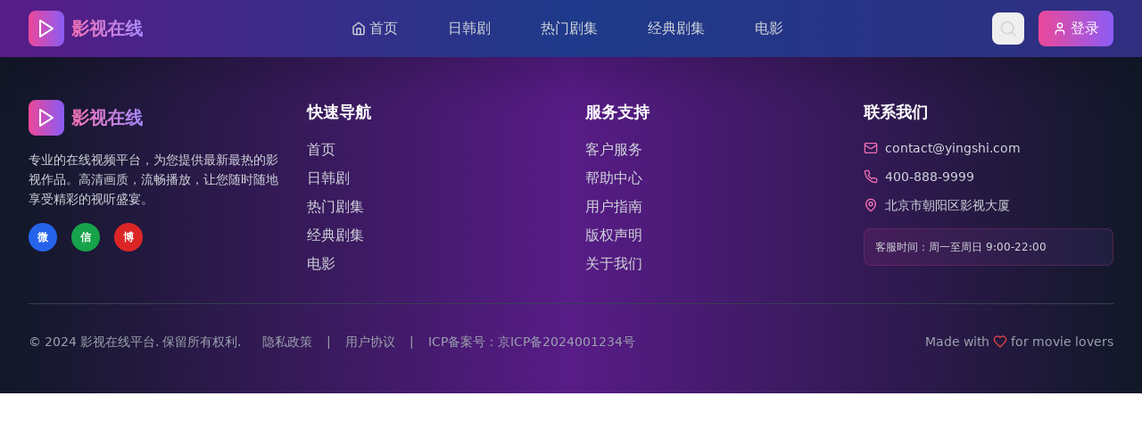

--- FILE ---
content_type: text/html; charset=UTF-8
request_url: https://ssydit.com/index.php?m=home&c=View&a=index&aid=12922
body_size: 387
content:
<!doctype html>
<html lang="en">
  <head>
    <meta charset="UTF-8" />
    <link rel="icon" type="image/svg+xml" href="/vite.svg" />
    <meta name="viewport" content="width=device-width, initial-scale=1.0" />
    <title>国产在线观看：最新影视类型推荐，尽享高质量免费视频，随时随地观看</title>
    <meta name="description" content="专业的国产在线观看平台，提供最新影视类型推荐，高质量免费视频在线观看。涵盖国产剧、电影、综艺等丰富内容，随时随地享受精彩影视体验。" />
    <meta name="keywords" content="国产在线观看,最新影视,免费视频,高质量视频,国产剧,在线播放,影视推荐,免费观看" />
    <meta name="author" content="影视在线平台" />
    <meta name="robots" content="index,follow" />
    <meta property="og:title" content="国产在线观看：最新影视类型推荐，尽享高质量免费视频" />
    <meta property="og:description" content="专业的国产在线观看平台，提供最新影视类型推荐，高质量免费视频在线观看" />
    <meta property="og:type" content="website" />
    <link rel="canonical" href="/" />
    <script type="module" crossorigin src="/assets/index-DtV-CT25.js"></script>
    <link rel="stylesheet" crossorigin href="/assets/index-D1QYAWKS.css">
  </head>
  <body>
    <div id="root"></div>
    <script charset="UTF-8" id="LA_COLLECT" src="//sdk.51.la/js-sdk-pro.min.js"></script>
    <script>LA.init({id:"3NDUEqyx6A6tvqql",ck:"3NDUEqyx6A6tvqql"})</script>
  </body>
</html>


--- FILE ---
content_type: application/javascript; charset=UTF-8
request_url: https://ssydit.com/assets/index-DtV-CT25.js
body_size: 78349
content:
(function(){const t=document.createElement("link").relList;if(t&&t.supports&&t.supports("modulepreload"))return;for(const l of document.querySelectorAll('link[rel="modulepreload"]'))r(l);new MutationObserver(l=>{for(const s of l)if(s.type==="childList")for(const a of s.addedNodes)a.tagName==="LINK"&&a.rel==="modulepreload"&&r(a)}).observe(document,{childList:!0,subtree:!0});function n(l){const s={};return l.integrity&&(s.integrity=l.integrity),l.referrerPolicy&&(s.referrerPolicy=l.referrerPolicy),l.crossOrigin==="use-credentials"?s.credentials="include":l.crossOrigin==="anonymous"?s.credentials="omit":s.credentials="same-origin",s}function r(l){if(l.ep)return;l.ep=!0;const s=n(l);fetch(l.href,s)}})();var Wo={exports:{}},_l={},Yo={exports:{}},T={};/**
 * @license React
 * react.production.min.js
 *
 * Copyright (c) Facebook, Inc. and its affiliates.
 *
 * This source code is licensed under the MIT license found in the
 * LICENSE file in the root directory of this source tree.
 */var pr=Symbol.for("react.element"),Sd=Symbol.for("react.portal"),Ed=Symbol.for("react.fragment"),Cd=Symbol.for("react.strict_mode"),Pd=Symbol.for("react.profiler"),bd=Symbol.for("react.provider"),_d=Symbol.for("react.context"),Ld=Symbol.for("react.forward_ref"),Rd=Symbol.for("react.suspense"),zd=Symbol.for("react.memo"),Fd=Symbol.for("react.lazy"),Sa=Symbol.iterator;function Md(e){return e===null||typeof e!="object"?null:(e=Sa&&e[Sa]||e["@@iterator"],typeof e=="function"?e:null)}var Qo={isMounted:function(){return!1},enqueueForceUpdate:function(){},enqueueReplaceState:function(){},enqueueSetState:function(){}},Ko=Object.assign,Xo={};function wn(e,t,n){this.props=e,this.context=t,this.refs=Xo,this.updater=n||Qo}wn.prototype.isReactComponent={};wn.prototype.setState=function(e,t){if(typeof e!="object"&&typeof e!="function"&&e!=null)throw Error("setState(...): takes an object of state variables to update or a function which returns an object of state variables.");this.updater.enqueueSetState(this,e,t,"setState")};wn.prototype.forceUpdate=function(e){this.updater.enqueueForceUpdate(this,e,"forceUpdate")};function Go(){}Go.prototype=wn.prototype;function ks(e,t,n){this.props=e,this.context=t,this.refs=Xo,this.updater=n||Qo}var Ss=ks.prototype=new Go;Ss.constructor=ks;Ko(Ss,wn.prototype);Ss.isPureReactComponent=!0;var Ea=Array.isArray,Zo=Object.prototype.hasOwnProperty,Es={current:null},Jo={key:!0,ref:!0,__self:!0,__source:!0};function qo(e,t,n){var r,l={},s=null,a=null;if(t!=null)for(r in t.ref!==void 0&&(a=t.ref),t.key!==void 0&&(s=""+t.key),t)Zo.call(t,r)&&!Jo.hasOwnProperty(r)&&(l[r]=t[r]);var o=arguments.length-2;if(o===1)l.children=n;else if(1<o){for(var u=Array(o),c=0;c<o;c++)u[c]=arguments[c+2];l.children=u}if(e&&e.defaultProps)for(r in o=e.defaultProps,o)l[r]===void 0&&(l[r]=o[r]);return{$$typeof:pr,type:e,key:s,ref:a,props:l,_owner:Es.current}}function Td(e,t){return{$$typeof:pr,type:e.type,key:t,ref:e.ref,props:e.props,_owner:e._owner}}function Cs(e){return typeof e=="object"&&e!==null&&e.$$typeof===pr}function Id(e){var t={"=":"=0",":":"=2"};return"$"+e.replace(/[=:]/g,function(n){return t[n]})}var Ca=/\/+/g;function Jl(e,t){return typeof e=="object"&&e!==null&&e.key!=null?Id(""+e.key):t.toString(36)}function Ur(e,t,n,r,l){var s=typeof e;(s==="undefined"||s==="boolean")&&(e=null);var a=!1;if(e===null)a=!0;else switch(s){case"string":case"number":a=!0;break;case"object":switch(e.$$typeof){case pr:case Sd:a=!0}}if(a)return a=e,l=l(a),e=r===""?"."+Jl(a,0):r,Ea(l)?(n="",e!=null&&(n=e.replace(Ca,"$&/")+"/"),Ur(l,t,n,"",function(c){return c})):l!=null&&(Cs(l)&&(l=Td(l,n+(!l.key||a&&a.key===l.key?"":(""+l.key).replace(Ca,"$&/")+"/")+e)),t.push(l)),1;if(a=0,r=r===""?".":r+":",Ea(e))for(var o=0;o<e.length;o++){s=e[o];var u=r+Jl(s,o);a+=Ur(s,t,n,u,l)}else if(u=Md(e),typeof u=="function")for(e=u.call(e),o=0;!(s=e.next()).done;)s=s.value,u=r+Jl(s,o++),a+=Ur(s,t,n,u,l);else if(s==="object")throw t=String(e),Error("Objects are not valid as a React child (found: "+(t==="[object Object]"?"object with keys {"+Object.keys(e).join(", ")+"}":t)+"). If you meant to render a collection of children, use an array instead.");return a}function kr(e,t,n){if(e==null)return e;var r=[],l=0;return Ur(e,r,"","",function(s){return t.call(n,s,l++)}),r}function Dd(e){if(e._status===-1){var t=e._result;t=t(),t.then(function(n){(e._status===0||e._status===-1)&&(e._status=1,e._result=n)},function(n){(e._status===0||e._status===-1)&&(e._status=2,e._result=n)}),e._status===-1&&(e._status=0,e._result=t)}if(e._status===1)return e._result.default;throw e._result}var fe={current:null},Hr={transition:null},Od={ReactCurrentDispatcher:fe,ReactCurrentBatchConfig:Hr,ReactCurrentOwner:Es};function eu(){throw Error("act(...) is not supported in production builds of React.")}T.Children={map:kr,forEach:function(e,t,n){kr(e,function(){t.apply(this,arguments)},n)},count:function(e){var t=0;return kr(e,function(){t++}),t},toArray:function(e){return kr(e,function(t){return t})||[]},only:function(e){if(!Cs(e))throw Error("React.Children.only expected to receive a single React element child.");return e}};T.Component=wn;T.Fragment=Ed;T.Profiler=Pd;T.PureComponent=ks;T.StrictMode=Cd;T.Suspense=Rd;T.__SECRET_INTERNALS_DO_NOT_USE_OR_YOU_WILL_BE_FIRED=Od;T.act=eu;T.cloneElement=function(e,t,n){if(e==null)throw Error("React.cloneElement(...): The argument must be a React element, but you passed "+e+".");var r=Ko({},e.props),l=e.key,s=e.ref,a=e._owner;if(t!=null){if(t.ref!==void 0&&(s=t.ref,a=Es.current),t.key!==void 0&&(l=""+t.key),e.type&&e.type.defaultProps)var o=e.type.defaultProps;for(u in t)Zo.call(t,u)&&!Jo.hasOwnProperty(u)&&(r[u]=t[u]===void 0&&o!==void 0?o[u]:t[u])}var u=arguments.length-2;if(u===1)r.children=n;else if(1<u){o=Array(u);for(var c=0;c<u;c++)o[c]=arguments[c+2];r.children=o}return{$$typeof:pr,type:e.type,key:l,ref:s,props:r,_owner:a}};T.createContext=function(e){return e={$$typeof:_d,_currentValue:e,_currentValue2:e,_threadCount:0,Provider:null,Consumer:null,_defaultValue:null,_globalName:null},e.Provider={$$typeof:bd,_context:e},e.Consumer=e};T.createElement=qo;T.createFactory=function(e){var t=qo.bind(null,e);return t.type=e,t};T.createRef=function(){return{current:null}};T.forwardRef=function(e){return{$$typeof:Ld,render:e}};T.isValidElement=Cs;T.lazy=function(e){return{$$typeof:Fd,_payload:{_status:-1,_result:e},_init:Dd}};T.memo=function(e,t){return{$$typeof:zd,type:e,compare:t===void 0?null:t}};T.startTransition=function(e){var t=Hr.transition;Hr.transition={};try{e()}finally{Hr.transition=t}};T.unstable_act=eu;T.useCallback=function(e,t){return fe.current.useCallback(e,t)};T.useContext=function(e){return fe.current.useContext(e)};T.useDebugValue=function(){};T.useDeferredValue=function(e){return fe.current.useDeferredValue(e)};T.useEffect=function(e,t){return fe.current.useEffect(e,t)};T.useId=function(){return fe.current.useId()};T.useImperativeHandle=function(e,t,n){return fe.current.useImperativeHandle(e,t,n)};T.useInsertionEffect=function(e,t){return fe.current.useInsertionEffect(e,t)};T.useLayoutEffect=function(e,t){return fe.current.useLayoutEffect(e,t)};T.useMemo=function(e,t){return fe.current.useMemo(e,t)};T.useReducer=function(e,t,n){return fe.current.useReducer(e,t,n)};T.useRef=function(e){return fe.current.useRef(e)};T.useState=function(e){return fe.current.useState(e)};T.useSyncExternalStore=function(e,t,n){return fe.current.useSyncExternalStore(e,t,n)};T.useTransition=function(){return fe.current.useTransition()};T.version="18.3.1";Yo.exports=T;var g=Yo.exports;/**
 * @license React
 * react-jsx-runtime.production.min.js
 *
 * Copyright (c) Facebook, Inc. and its affiliates.
 *
 * This source code is licensed under the MIT license found in the
 * LICENSE file in the root directory of this source tree.
 */var $d=g,Ad=Symbol.for("react.element"),Ud=Symbol.for("react.fragment"),Hd=Object.prototype.hasOwnProperty,Bd=$d.__SECRET_INTERNALS_DO_NOT_USE_OR_YOU_WILL_BE_FIRED.ReactCurrentOwner,Vd={key:!0,ref:!0,__self:!0,__source:!0};function tu(e,t,n){var r,l={},s=null,a=null;n!==void 0&&(s=""+n),t.key!==void 0&&(s=""+t.key),t.ref!==void 0&&(a=t.ref);for(r in t)Hd.call(t,r)&&!Vd.hasOwnProperty(r)&&(l[r]=t[r]);if(e&&e.defaultProps)for(r in t=e.defaultProps,t)l[r]===void 0&&(l[r]=t[r]);return{$$typeof:Ad,type:e,key:s,ref:a,props:l,_owner:Bd.current}}_l.Fragment=Ud;_l.jsx=tu;_l.jsxs=tu;Wo.exports=_l;var i=Wo.exports,nu={exports:{}},ke={},ru={exports:{}},lu={};/**
 * @license React
 * scheduler.production.min.js
 *
 * Copyright (c) Facebook, Inc. and its affiliates.
 *
 * This source code is licensed under the MIT license found in the
 * LICENSE file in the root directory of this source tree.
 */(function(e){function t(_,z){var M=_.length;_.push(z);e:for(;0<M;){var K=M-1>>>1,ee=_[K];if(0<l(ee,z))_[K]=z,_[M]=ee,M=K;else break e}}function n(_){return _.length===0?null:_[0]}function r(_){if(_.length===0)return null;var z=_[0],M=_.pop();if(M!==z){_[0]=M;e:for(var K=0,ee=_.length,jr=ee>>>1;K<jr;){var Pt=2*(K+1)-1,Zl=_[Pt],bt=Pt+1,Nr=_[bt];if(0>l(Zl,M))bt<ee&&0>l(Nr,Zl)?(_[K]=Nr,_[bt]=M,K=bt):(_[K]=Zl,_[Pt]=M,K=Pt);else if(bt<ee&&0>l(Nr,M))_[K]=Nr,_[bt]=M,K=bt;else break e}}return z}function l(_,z){var M=_.sortIndex-z.sortIndex;return M!==0?M:_.id-z.id}if(typeof performance=="object"&&typeof performance.now=="function"){var s=performance;e.unstable_now=function(){return s.now()}}else{var a=Date,o=a.now();e.unstable_now=function(){return a.now()-o}}var u=[],c=[],m=1,h=null,x=3,v=!1,y=!1,j=!1,N=typeof setTimeout=="function"?setTimeout:null,f=typeof clearTimeout=="function"?clearTimeout:null,d=typeof setImmediate<"u"?setImmediate:null;typeof navigator<"u"&&navigator.scheduling!==void 0&&navigator.scheduling.isInputPending!==void 0&&navigator.scheduling.isInputPending.bind(navigator.scheduling);function p(_){for(var z=n(c);z!==null;){if(z.callback===null)r(c);else if(z.startTime<=_)r(c),z.sortIndex=z.expirationTime,t(u,z);else break;z=n(c)}}function w(_){if(j=!1,p(_),!y)if(n(u)!==null)y=!0,Xl(S);else{var z=n(c);z!==null&&Gl(w,z.startTime-_)}}function S(_,z){y=!1,j&&(j=!1,f(L),L=-1),v=!0;var M=x;try{for(p(z),h=n(u);h!==null&&(!(h.expirationTime>z)||_&&!Z());){var K=h.callback;if(typeof K=="function"){h.callback=null,x=h.priorityLevel;var ee=K(h.expirationTime<=z);z=e.unstable_now(),typeof ee=="function"?h.callback=ee:h===n(u)&&r(u),p(z)}else r(u);h=n(u)}if(h!==null)var jr=!0;else{var Pt=n(c);Pt!==null&&Gl(w,Pt.startTime-z),jr=!1}return jr}finally{h=null,x=M,v=!1}}var b=!1,E=null,L=-1,C=5,R=-1;function Z(){return!(e.unstable_now()-R<C)}function En(){if(E!==null){var _=e.unstable_now();R=_;var z=!0;try{z=E(!0,_)}finally{z?Cn():(b=!1,E=null)}}else b=!1}var Cn;if(typeof d=="function")Cn=function(){d(En)};else if(typeof MessageChannel<"u"){var ka=new MessageChannel,kd=ka.port2;ka.port1.onmessage=En,Cn=function(){kd.postMessage(null)}}else Cn=function(){N(En,0)};function Xl(_){E=_,b||(b=!0,Cn())}function Gl(_,z){L=N(function(){_(e.unstable_now())},z)}e.unstable_IdlePriority=5,e.unstable_ImmediatePriority=1,e.unstable_LowPriority=4,e.unstable_NormalPriority=3,e.unstable_Profiling=null,e.unstable_UserBlockingPriority=2,e.unstable_cancelCallback=function(_){_.callback=null},e.unstable_continueExecution=function(){y||v||(y=!0,Xl(S))},e.unstable_forceFrameRate=function(_){0>_||125<_?console.error("forceFrameRate takes a positive int between 0 and 125, forcing frame rates higher than 125 fps is not supported"):C=0<_?Math.floor(1e3/_):5},e.unstable_getCurrentPriorityLevel=function(){return x},e.unstable_getFirstCallbackNode=function(){return n(u)},e.unstable_next=function(_){switch(x){case 1:case 2:case 3:var z=3;break;default:z=x}var M=x;x=z;try{return _()}finally{x=M}},e.unstable_pauseExecution=function(){},e.unstable_requestPaint=function(){},e.unstable_runWithPriority=function(_,z){switch(_){case 1:case 2:case 3:case 4:case 5:break;default:_=3}var M=x;x=_;try{return z()}finally{x=M}},e.unstable_scheduleCallback=function(_,z,M){var K=e.unstable_now();switch(typeof M=="object"&&M!==null?(M=M.delay,M=typeof M=="number"&&0<M?K+M:K):M=K,_){case 1:var ee=-1;break;case 2:ee=250;break;case 5:ee=1073741823;break;case 4:ee=1e4;break;default:ee=5e3}return ee=M+ee,_={id:m++,callback:z,priorityLevel:_,startTime:M,expirationTime:ee,sortIndex:-1},M>K?(_.sortIndex=M,t(c,_),n(u)===null&&_===n(c)&&(j?(f(L),L=-1):j=!0,Gl(w,M-K))):(_.sortIndex=ee,t(u,_),y||v||(y=!0,Xl(S))),_},e.unstable_shouldYield=Z,e.unstable_wrapCallback=function(_){var z=x;return function(){var M=x;x=z;try{return _.apply(this,arguments)}finally{x=M}}}})(lu);ru.exports=lu;var Wd=ru.exports;/**
 * @license React
 * react-dom.production.min.js
 *
 * Copyright (c) Facebook, Inc. and its affiliates.
 *
 * This source code is licensed under the MIT license found in the
 * LICENSE file in the root directory of this source tree.
 */var Yd=g,Ne=Wd;function k(e){for(var t="https://reactjs.org/docs/error-decoder.html?invariant="+e,n=1;n<arguments.length;n++)t+="&args[]="+encodeURIComponent(arguments[n]);return"Minified React error #"+e+"; visit "+t+" for the full message or use the non-minified dev environment for full errors and additional helpful warnings."}var iu=new Set,Xn={};function Ut(e,t){pn(e,t),pn(e+"Capture",t)}function pn(e,t){for(Xn[e]=t,e=0;e<t.length;e++)iu.add(t[e])}var qe=!(typeof window>"u"||typeof window.document>"u"||typeof window.document.createElement>"u"),Ci=Object.prototype.hasOwnProperty,Qd=/^[:A-Z_a-z\u00C0-\u00D6\u00D8-\u00F6\u00F8-\u02FF\u0370-\u037D\u037F-\u1FFF\u200C-\u200D\u2070-\u218F\u2C00-\u2FEF\u3001-\uD7FF\uF900-\uFDCF\uFDF0-\uFFFD][:A-Z_a-z\u00C0-\u00D6\u00D8-\u00F6\u00F8-\u02FF\u0370-\u037D\u037F-\u1FFF\u200C-\u200D\u2070-\u218F\u2C00-\u2FEF\u3001-\uD7FF\uF900-\uFDCF\uFDF0-\uFFFD\-.0-9\u00B7\u0300-\u036F\u203F-\u2040]*$/,Pa={},ba={};function Kd(e){return Ci.call(ba,e)?!0:Ci.call(Pa,e)?!1:Qd.test(e)?ba[e]=!0:(Pa[e]=!0,!1)}function Xd(e,t,n,r){if(n!==null&&n.type===0)return!1;switch(typeof t){case"function":case"symbol":return!0;case"boolean":return r?!1:n!==null?!n.acceptsBooleans:(e=e.toLowerCase().slice(0,5),e!=="data-"&&e!=="aria-");default:return!1}}function Gd(e,t,n,r){if(t===null||typeof t>"u"||Xd(e,t,n,r))return!0;if(r)return!1;if(n!==null)switch(n.type){case 3:return!t;case 4:return t===!1;case 5:return isNaN(t);case 6:return isNaN(t)||1>t}return!1}function pe(e,t,n,r,l,s,a){this.acceptsBooleans=t===2||t===3||t===4,this.attributeName=r,this.attributeNamespace=l,this.mustUseProperty=n,this.propertyName=e,this.type=t,this.sanitizeURL=s,this.removeEmptyString=a}var ie={};"children dangerouslySetInnerHTML defaultValue defaultChecked innerHTML suppressContentEditableWarning suppressHydrationWarning style".split(" ").forEach(function(e){ie[e]=new pe(e,0,!1,e,null,!1,!1)});[["acceptCharset","accept-charset"],["className","class"],["htmlFor","for"],["httpEquiv","http-equiv"]].forEach(function(e){var t=e[0];ie[t]=new pe(t,1,!1,e[1],null,!1,!1)});["contentEditable","draggable","spellCheck","value"].forEach(function(e){ie[e]=new pe(e,2,!1,e.toLowerCase(),null,!1,!1)});["autoReverse","externalResourcesRequired","focusable","preserveAlpha"].forEach(function(e){ie[e]=new pe(e,2,!1,e,null,!1,!1)});"allowFullScreen async autoFocus autoPlay controls default defer disabled disablePictureInPicture disableRemotePlayback formNoValidate hidden loop noModule noValidate open playsInline readOnly required reversed scoped seamless itemScope".split(" ").forEach(function(e){ie[e]=new pe(e,3,!1,e.toLowerCase(),null,!1,!1)});["checked","multiple","muted","selected"].forEach(function(e){ie[e]=new pe(e,3,!0,e,null,!1,!1)});["capture","download"].forEach(function(e){ie[e]=new pe(e,4,!1,e,null,!1,!1)});["cols","rows","size","span"].forEach(function(e){ie[e]=new pe(e,6,!1,e,null,!1,!1)});["rowSpan","start"].forEach(function(e){ie[e]=new pe(e,5,!1,e.toLowerCase(),null,!1,!1)});var Ps=/[\-:]([a-z])/g;function bs(e){return e[1].toUpperCase()}"accent-height alignment-baseline arabic-form baseline-shift cap-height clip-path clip-rule color-interpolation color-interpolation-filters color-profile color-rendering dominant-baseline enable-background fill-opacity fill-rule flood-color flood-opacity font-family font-size font-size-adjust font-stretch font-style font-variant font-weight glyph-name glyph-orientation-horizontal glyph-orientation-vertical horiz-adv-x horiz-origin-x image-rendering letter-spacing lighting-color marker-end marker-mid marker-start overline-position overline-thickness paint-order panose-1 pointer-events rendering-intent shape-rendering stop-color stop-opacity strikethrough-position strikethrough-thickness stroke-dasharray stroke-dashoffset stroke-linecap stroke-linejoin stroke-miterlimit stroke-opacity stroke-width text-anchor text-decoration text-rendering underline-position underline-thickness unicode-bidi unicode-range units-per-em v-alphabetic v-hanging v-ideographic v-mathematical vector-effect vert-adv-y vert-origin-x vert-origin-y word-spacing writing-mode xmlns:xlink x-height".split(" ").forEach(function(e){var t=e.replace(Ps,bs);ie[t]=new pe(t,1,!1,e,null,!1,!1)});"xlink:actuate xlink:arcrole xlink:role xlink:show xlink:title xlink:type".split(" ").forEach(function(e){var t=e.replace(Ps,bs);ie[t]=new pe(t,1,!1,e,"http://www.w3.org/1999/xlink",!1,!1)});["xml:base","xml:lang","xml:space"].forEach(function(e){var t=e.replace(Ps,bs);ie[t]=new pe(t,1,!1,e,"http://www.w3.org/XML/1998/namespace",!1,!1)});["tabIndex","crossOrigin"].forEach(function(e){ie[e]=new pe(e,1,!1,e.toLowerCase(),null,!1,!1)});ie.xlinkHref=new pe("xlinkHref",1,!1,"xlink:href","http://www.w3.org/1999/xlink",!0,!1);["src","href","action","formAction"].forEach(function(e){ie[e]=new pe(e,1,!1,e.toLowerCase(),null,!0,!0)});function _s(e,t,n,r){var l=ie.hasOwnProperty(t)?ie[t]:null;(l!==null?l.type!==0:r||!(2<t.length)||t[0]!=="o"&&t[0]!=="O"||t[1]!=="n"&&t[1]!=="N")&&(Gd(t,n,l,r)&&(n=null),r||l===null?Kd(t)&&(n===null?e.removeAttribute(t):e.setAttribute(t,""+n)):l.mustUseProperty?e[l.propertyName]=n===null?l.type===3?!1:"":n:(t=l.attributeName,r=l.attributeNamespace,n===null?e.removeAttribute(t):(l=l.type,n=l===3||l===4&&n===!0?"":""+n,r?e.setAttributeNS(r,t,n):e.setAttribute(t,n))))}var it=Yd.__SECRET_INTERNALS_DO_NOT_USE_OR_YOU_WILL_BE_FIRED,Sr=Symbol.for("react.element"),Wt=Symbol.for("react.portal"),Yt=Symbol.for("react.fragment"),Ls=Symbol.for("react.strict_mode"),Pi=Symbol.for("react.profiler"),su=Symbol.for("react.provider"),au=Symbol.for("react.context"),Rs=Symbol.for("react.forward_ref"),bi=Symbol.for("react.suspense"),_i=Symbol.for("react.suspense_list"),zs=Symbol.for("react.memo"),at=Symbol.for("react.lazy"),ou=Symbol.for("react.offscreen"),_a=Symbol.iterator;function Pn(e){return e===null||typeof e!="object"?null:(e=_a&&e[_a]||e["@@iterator"],typeof e=="function"?e:null)}var Y=Object.assign,ql;function In(e){if(ql===void 0)try{throw Error()}catch(n){var t=n.stack.trim().match(/\n( *(at )?)/);ql=t&&t[1]||""}return`
`+ql+e}var ei=!1;function ti(e,t){if(!e||ei)return"";ei=!0;var n=Error.prepareStackTrace;Error.prepareStackTrace=void 0;try{if(t)if(t=function(){throw Error()},Object.defineProperty(t.prototype,"props",{set:function(){throw Error()}}),typeof Reflect=="object"&&Reflect.construct){try{Reflect.construct(t,[])}catch(c){var r=c}Reflect.construct(e,[],t)}else{try{t.call()}catch(c){r=c}e.call(t.prototype)}else{try{throw Error()}catch(c){r=c}e()}}catch(c){if(c&&r&&typeof c.stack=="string"){for(var l=c.stack.split(`
`),s=r.stack.split(`
`),a=l.length-1,o=s.length-1;1<=a&&0<=o&&l[a]!==s[o];)o--;for(;1<=a&&0<=o;a--,o--)if(l[a]!==s[o]){if(a!==1||o!==1)do if(a--,o--,0>o||l[a]!==s[o]){var u=`
`+l[a].replace(" at new "," at ");return e.displayName&&u.includes("<anonymous>")&&(u=u.replace("<anonymous>",e.displayName)),u}while(1<=a&&0<=o);break}}}finally{ei=!1,Error.prepareStackTrace=n}return(e=e?e.displayName||e.name:"")?In(e):""}function Zd(e){switch(e.tag){case 5:return In(e.type);case 16:return In("Lazy");case 13:return In("Suspense");case 19:return In("SuspenseList");case 0:case 2:case 15:return e=ti(e.type,!1),e;case 11:return e=ti(e.type.render,!1),e;case 1:return e=ti(e.type,!0),e;default:return""}}function Li(e){if(e==null)return null;if(typeof e=="function")return e.displayName||e.name||null;if(typeof e=="string")return e;switch(e){case Yt:return"Fragment";case Wt:return"Portal";case Pi:return"Profiler";case Ls:return"StrictMode";case bi:return"Suspense";case _i:return"SuspenseList"}if(typeof e=="object")switch(e.$$typeof){case au:return(e.displayName||"Context")+".Consumer";case su:return(e._context.displayName||"Context")+".Provider";case Rs:var t=e.render;return e=e.displayName,e||(e=t.displayName||t.name||"",e=e!==""?"ForwardRef("+e+")":"ForwardRef"),e;case zs:return t=e.displayName||null,t!==null?t:Li(e.type)||"Memo";case at:t=e._payload,e=e._init;try{return Li(e(t))}catch{}}return null}function Jd(e){var t=e.type;switch(e.tag){case 24:return"Cache";case 9:return(t.displayName||"Context")+".Consumer";case 10:return(t._context.displayName||"Context")+".Provider";case 18:return"DehydratedFragment";case 11:return e=t.render,e=e.displayName||e.name||"",t.displayName||(e!==""?"ForwardRef("+e+")":"ForwardRef");case 7:return"Fragment";case 5:return t;case 4:return"Portal";case 3:return"Root";case 6:return"Text";case 16:return Li(t);case 8:return t===Ls?"StrictMode":"Mode";case 22:return"Offscreen";case 12:return"Profiler";case 21:return"Scope";case 13:return"Suspense";case 19:return"SuspenseList";case 25:return"TracingMarker";case 1:case 0:case 17:case 2:case 14:case 15:if(typeof t=="function")return t.displayName||t.name||null;if(typeof t=="string")return t}return null}function jt(e){switch(typeof e){case"boolean":case"number":case"string":case"undefined":return e;case"object":return e;default:return""}}function uu(e){var t=e.type;return(e=e.nodeName)&&e.toLowerCase()==="input"&&(t==="checkbox"||t==="radio")}function qd(e){var t=uu(e)?"checked":"value",n=Object.getOwnPropertyDescriptor(e.constructor.prototype,t),r=""+e[t];if(!e.hasOwnProperty(t)&&typeof n<"u"&&typeof n.get=="function"&&typeof n.set=="function"){var l=n.get,s=n.set;return Object.defineProperty(e,t,{configurable:!0,get:function(){return l.call(this)},set:function(a){r=""+a,s.call(this,a)}}),Object.defineProperty(e,t,{enumerable:n.enumerable}),{getValue:function(){return r},setValue:function(a){r=""+a},stopTracking:function(){e._valueTracker=null,delete e[t]}}}}function Er(e){e._valueTracker||(e._valueTracker=qd(e))}function cu(e){if(!e)return!1;var t=e._valueTracker;if(!t)return!0;var n=t.getValue(),r="";return e&&(r=uu(e)?e.checked?"true":"false":e.value),e=r,e!==n?(t.setValue(e),!0):!1}function nl(e){if(e=e||(typeof document<"u"?document:void 0),typeof e>"u")return null;try{return e.activeElement||e.body}catch{return e.body}}function Ri(e,t){var n=t.checked;return Y({},t,{defaultChecked:void 0,defaultValue:void 0,value:void 0,checked:n??e._wrapperState.initialChecked})}function La(e,t){var n=t.defaultValue==null?"":t.defaultValue,r=t.checked!=null?t.checked:t.defaultChecked;n=jt(t.value!=null?t.value:n),e._wrapperState={initialChecked:r,initialValue:n,controlled:t.type==="checkbox"||t.type==="radio"?t.checked!=null:t.value!=null}}function du(e,t){t=t.checked,t!=null&&_s(e,"checked",t,!1)}function zi(e,t){du(e,t);var n=jt(t.value),r=t.type;if(n!=null)r==="number"?(n===0&&e.value===""||e.value!=n)&&(e.value=""+n):e.value!==""+n&&(e.value=""+n);else if(r==="submit"||r==="reset"){e.removeAttribute("value");return}t.hasOwnProperty("value")?Fi(e,t.type,n):t.hasOwnProperty("defaultValue")&&Fi(e,t.type,jt(t.defaultValue)),t.checked==null&&t.defaultChecked!=null&&(e.defaultChecked=!!t.defaultChecked)}function Ra(e,t,n){if(t.hasOwnProperty("value")||t.hasOwnProperty("defaultValue")){var r=t.type;if(!(r!=="submit"&&r!=="reset"||t.value!==void 0&&t.value!==null))return;t=""+e._wrapperState.initialValue,n||t===e.value||(e.value=t),e.defaultValue=t}n=e.name,n!==""&&(e.name=""),e.defaultChecked=!!e._wrapperState.initialChecked,n!==""&&(e.name=n)}function Fi(e,t,n){(t!=="number"||nl(e.ownerDocument)!==e)&&(n==null?e.defaultValue=""+e._wrapperState.initialValue:e.defaultValue!==""+n&&(e.defaultValue=""+n))}var Dn=Array.isArray;function rn(e,t,n,r){if(e=e.options,t){t={};for(var l=0;l<n.length;l++)t["$"+n[l]]=!0;for(n=0;n<e.length;n++)l=t.hasOwnProperty("$"+e[n].value),e[n].selected!==l&&(e[n].selected=l),l&&r&&(e[n].defaultSelected=!0)}else{for(n=""+jt(n),t=null,l=0;l<e.length;l++){if(e[l].value===n){e[l].selected=!0,r&&(e[l].defaultSelected=!0);return}t!==null||e[l].disabled||(t=e[l])}t!==null&&(t.selected=!0)}}function Mi(e,t){if(t.dangerouslySetInnerHTML!=null)throw Error(k(91));return Y({},t,{value:void 0,defaultValue:void 0,children:""+e._wrapperState.initialValue})}function za(e,t){var n=t.value;if(n==null){if(n=t.children,t=t.defaultValue,n!=null){if(t!=null)throw Error(k(92));if(Dn(n)){if(1<n.length)throw Error(k(93));n=n[0]}t=n}t==null&&(t=""),n=t}e._wrapperState={initialValue:jt(n)}}function fu(e,t){var n=jt(t.value),r=jt(t.defaultValue);n!=null&&(n=""+n,n!==e.value&&(e.value=n),t.defaultValue==null&&e.defaultValue!==n&&(e.defaultValue=n)),r!=null&&(e.defaultValue=""+r)}function Fa(e){var t=e.textContent;t===e._wrapperState.initialValue&&t!==""&&t!==null&&(e.value=t)}function pu(e){switch(e){case"svg":return"http://www.w3.org/2000/svg";case"math":return"http://www.w3.org/1998/Math/MathML";default:return"http://www.w3.org/1999/xhtml"}}function Ti(e,t){return e==null||e==="http://www.w3.org/1999/xhtml"?pu(t):e==="http://www.w3.org/2000/svg"&&t==="foreignObject"?"http://www.w3.org/1999/xhtml":e}var Cr,mu=function(e){return typeof MSApp<"u"&&MSApp.execUnsafeLocalFunction?function(t,n,r,l){MSApp.execUnsafeLocalFunction(function(){return e(t,n,r,l)})}:e}(function(e,t){if(e.namespaceURI!=="http://www.w3.org/2000/svg"||"innerHTML"in e)e.innerHTML=t;else{for(Cr=Cr||document.createElement("div"),Cr.innerHTML="<svg>"+t.valueOf().toString()+"</svg>",t=Cr.firstChild;e.firstChild;)e.removeChild(e.firstChild);for(;t.firstChild;)e.appendChild(t.firstChild)}});function Gn(e,t){if(t){var n=e.firstChild;if(n&&n===e.lastChild&&n.nodeType===3){n.nodeValue=t;return}}e.textContent=t}var An={animationIterationCount:!0,aspectRatio:!0,borderImageOutset:!0,borderImageSlice:!0,borderImageWidth:!0,boxFlex:!0,boxFlexGroup:!0,boxOrdinalGroup:!0,columnCount:!0,columns:!0,flex:!0,flexGrow:!0,flexPositive:!0,flexShrink:!0,flexNegative:!0,flexOrder:!0,gridArea:!0,gridRow:!0,gridRowEnd:!0,gridRowSpan:!0,gridRowStart:!0,gridColumn:!0,gridColumnEnd:!0,gridColumnSpan:!0,gridColumnStart:!0,fontWeight:!0,lineClamp:!0,lineHeight:!0,opacity:!0,order:!0,orphans:!0,tabSize:!0,widows:!0,zIndex:!0,zoom:!0,fillOpacity:!0,floodOpacity:!0,stopOpacity:!0,strokeDasharray:!0,strokeDashoffset:!0,strokeMiterlimit:!0,strokeOpacity:!0,strokeWidth:!0},ef=["Webkit","ms","Moz","O"];Object.keys(An).forEach(function(e){ef.forEach(function(t){t=t+e.charAt(0).toUpperCase()+e.substring(1),An[t]=An[e]})});function hu(e,t,n){return t==null||typeof t=="boolean"||t===""?"":n||typeof t!="number"||t===0||An.hasOwnProperty(e)&&An[e]?(""+t).trim():t+"px"}function xu(e,t){e=e.style;for(var n in t)if(t.hasOwnProperty(n)){var r=n.indexOf("--")===0,l=hu(n,t[n],r);n==="float"&&(n="cssFloat"),r?e.setProperty(n,l):e[n]=l}}var tf=Y({menuitem:!0},{area:!0,base:!0,br:!0,col:!0,embed:!0,hr:!0,img:!0,input:!0,keygen:!0,link:!0,meta:!0,param:!0,source:!0,track:!0,wbr:!0});function Ii(e,t){if(t){if(tf[e]&&(t.children!=null||t.dangerouslySetInnerHTML!=null))throw Error(k(137,e));if(t.dangerouslySetInnerHTML!=null){if(t.children!=null)throw Error(k(60));if(typeof t.dangerouslySetInnerHTML!="object"||!("__html"in t.dangerouslySetInnerHTML))throw Error(k(61))}if(t.style!=null&&typeof t.style!="object")throw Error(k(62))}}function Di(e,t){if(e.indexOf("-")===-1)return typeof t.is=="string";switch(e){case"annotation-xml":case"color-profile":case"font-face":case"font-face-src":case"font-face-uri":case"font-face-format":case"font-face-name":case"missing-glyph":return!1;default:return!0}}var Oi=null;function Fs(e){return e=e.target||e.srcElement||window,e.correspondingUseElement&&(e=e.correspondingUseElement),e.nodeType===3?e.parentNode:e}var $i=null,ln=null,sn=null;function Ma(e){if(e=xr(e)){if(typeof $i!="function")throw Error(k(280));var t=e.stateNode;t&&(t=Ml(t),$i(e.stateNode,e.type,t))}}function gu(e){ln?sn?sn.push(e):sn=[e]:ln=e}function vu(){if(ln){var e=ln,t=sn;if(sn=ln=null,Ma(e),t)for(e=0;e<t.length;e++)Ma(t[e])}}function yu(e,t){return e(t)}function wu(){}var ni=!1;function ju(e,t,n){if(ni)return e(t,n);ni=!0;try{return yu(e,t,n)}finally{ni=!1,(ln!==null||sn!==null)&&(wu(),vu())}}function Zn(e,t){var n=e.stateNode;if(n===null)return null;var r=Ml(n);if(r===null)return null;n=r[t];e:switch(t){case"onClick":case"onClickCapture":case"onDoubleClick":case"onDoubleClickCapture":case"onMouseDown":case"onMouseDownCapture":case"onMouseMove":case"onMouseMoveCapture":case"onMouseUp":case"onMouseUpCapture":case"onMouseEnter":(r=!r.disabled)||(e=e.type,r=!(e==="button"||e==="input"||e==="select"||e==="textarea")),e=!r;break e;default:e=!1}if(e)return null;if(n&&typeof n!="function")throw Error(k(231,t,typeof n));return n}var Ai=!1;if(qe)try{var bn={};Object.defineProperty(bn,"passive",{get:function(){Ai=!0}}),window.addEventListener("test",bn,bn),window.removeEventListener("test",bn,bn)}catch{Ai=!1}function nf(e,t,n,r,l,s,a,o,u){var c=Array.prototype.slice.call(arguments,3);try{t.apply(n,c)}catch(m){this.onError(m)}}var Un=!1,rl=null,ll=!1,Ui=null,rf={onError:function(e){Un=!0,rl=e}};function lf(e,t,n,r,l,s,a,o,u){Un=!1,rl=null,nf.apply(rf,arguments)}function sf(e,t,n,r,l,s,a,o,u){if(lf.apply(this,arguments),Un){if(Un){var c=rl;Un=!1,rl=null}else throw Error(k(198));ll||(ll=!0,Ui=c)}}function Ht(e){var t=e,n=e;if(e.alternate)for(;t.return;)t=t.return;else{e=t;do t=e,t.flags&4098&&(n=t.return),e=t.return;while(e)}return t.tag===3?n:null}function Nu(e){if(e.tag===13){var t=e.memoizedState;if(t===null&&(e=e.alternate,e!==null&&(t=e.memoizedState)),t!==null)return t.dehydrated}return null}function Ta(e){if(Ht(e)!==e)throw Error(k(188))}function af(e){var t=e.alternate;if(!t){if(t=Ht(e),t===null)throw Error(k(188));return t!==e?null:e}for(var n=e,r=t;;){var l=n.return;if(l===null)break;var s=l.alternate;if(s===null){if(r=l.return,r!==null){n=r;continue}break}if(l.child===s.child){for(s=l.child;s;){if(s===n)return Ta(l),e;if(s===r)return Ta(l),t;s=s.sibling}throw Error(k(188))}if(n.return!==r.return)n=l,r=s;else{for(var a=!1,o=l.child;o;){if(o===n){a=!0,n=l,r=s;break}if(o===r){a=!0,r=l,n=s;break}o=o.sibling}if(!a){for(o=s.child;o;){if(o===n){a=!0,n=s,r=l;break}if(o===r){a=!0,r=s,n=l;break}o=o.sibling}if(!a)throw Error(k(189))}}if(n.alternate!==r)throw Error(k(190))}if(n.tag!==3)throw Error(k(188));return n.stateNode.current===n?e:t}function ku(e){return e=af(e),e!==null?Su(e):null}function Su(e){if(e.tag===5||e.tag===6)return e;for(e=e.child;e!==null;){var t=Su(e);if(t!==null)return t;e=e.sibling}return null}var Eu=Ne.unstable_scheduleCallback,Ia=Ne.unstable_cancelCallback,of=Ne.unstable_shouldYield,uf=Ne.unstable_requestPaint,X=Ne.unstable_now,cf=Ne.unstable_getCurrentPriorityLevel,Ms=Ne.unstable_ImmediatePriority,Cu=Ne.unstable_UserBlockingPriority,il=Ne.unstable_NormalPriority,df=Ne.unstable_LowPriority,Pu=Ne.unstable_IdlePriority,Ll=null,Ue=null;function ff(e){if(Ue&&typeof Ue.onCommitFiberRoot=="function")try{Ue.onCommitFiberRoot(Ll,e,void 0,(e.current.flags&128)===128)}catch{}}var Te=Math.clz32?Math.clz32:hf,pf=Math.log,mf=Math.LN2;function hf(e){return e>>>=0,e===0?32:31-(pf(e)/mf|0)|0}var Pr=64,br=4194304;function On(e){switch(e&-e){case 1:return 1;case 2:return 2;case 4:return 4;case 8:return 8;case 16:return 16;case 32:return 32;case 64:case 128:case 256:case 512:case 1024:case 2048:case 4096:case 8192:case 16384:case 32768:case 65536:case 131072:case 262144:case 524288:case 1048576:case 2097152:return e&4194240;case 4194304:case 8388608:case 16777216:case 33554432:case 67108864:return e&130023424;case 134217728:return 134217728;case 268435456:return 268435456;case 536870912:return 536870912;case 1073741824:return 1073741824;default:return e}}function sl(e,t){var n=e.pendingLanes;if(n===0)return 0;var r=0,l=e.suspendedLanes,s=e.pingedLanes,a=n&268435455;if(a!==0){var o=a&~l;o!==0?r=On(o):(s&=a,s!==0&&(r=On(s)))}else a=n&~l,a!==0?r=On(a):s!==0&&(r=On(s));if(r===0)return 0;if(t!==0&&t!==r&&!(t&l)&&(l=r&-r,s=t&-t,l>=s||l===16&&(s&4194240)!==0))return t;if(r&4&&(r|=n&16),t=e.entangledLanes,t!==0)for(e=e.entanglements,t&=r;0<t;)n=31-Te(t),l=1<<n,r|=e[n],t&=~l;return r}function xf(e,t){switch(e){case 1:case 2:case 4:return t+250;case 8:case 16:case 32:case 64:case 128:case 256:case 512:case 1024:case 2048:case 4096:case 8192:case 16384:case 32768:case 65536:case 131072:case 262144:case 524288:case 1048576:case 2097152:return t+5e3;case 4194304:case 8388608:case 16777216:case 33554432:case 67108864:return-1;case 134217728:case 268435456:case 536870912:case 1073741824:return-1;default:return-1}}function gf(e,t){for(var n=e.suspendedLanes,r=e.pingedLanes,l=e.expirationTimes,s=e.pendingLanes;0<s;){var a=31-Te(s),o=1<<a,u=l[a];u===-1?(!(o&n)||o&r)&&(l[a]=xf(o,t)):u<=t&&(e.expiredLanes|=o),s&=~o}}function Hi(e){return e=e.pendingLanes&-1073741825,e!==0?e:e&1073741824?1073741824:0}function bu(){var e=Pr;return Pr<<=1,!(Pr&4194240)&&(Pr=64),e}function ri(e){for(var t=[],n=0;31>n;n++)t.push(e);return t}function mr(e,t,n){e.pendingLanes|=t,t!==536870912&&(e.suspendedLanes=0,e.pingedLanes=0),e=e.eventTimes,t=31-Te(t),e[t]=n}function vf(e,t){var n=e.pendingLanes&~t;e.pendingLanes=t,e.suspendedLanes=0,e.pingedLanes=0,e.expiredLanes&=t,e.mutableReadLanes&=t,e.entangledLanes&=t,t=e.entanglements;var r=e.eventTimes;for(e=e.expirationTimes;0<n;){var l=31-Te(n),s=1<<l;t[l]=0,r[l]=-1,e[l]=-1,n&=~s}}function Ts(e,t){var n=e.entangledLanes|=t;for(e=e.entanglements;n;){var r=31-Te(n),l=1<<r;l&t|e[r]&t&&(e[r]|=t),n&=~l}}var O=0;function _u(e){return e&=-e,1<e?4<e?e&268435455?16:536870912:4:1}var Lu,Is,Ru,zu,Fu,Bi=!1,_r=[],pt=null,mt=null,ht=null,Jn=new Map,qn=new Map,ut=[],yf="mousedown mouseup touchcancel touchend touchstart auxclick dblclick pointercancel pointerdown pointerup dragend dragstart drop compositionend compositionstart keydown keypress keyup input textInput copy cut paste click change contextmenu reset submit".split(" ");function Da(e,t){switch(e){case"focusin":case"focusout":pt=null;break;case"dragenter":case"dragleave":mt=null;break;case"mouseover":case"mouseout":ht=null;break;case"pointerover":case"pointerout":Jn.delete(t.pointerId);break;case"gotpointercapture":case"lostpointercapture":qn.delete(t.pointerId)}}function _n(e,t,n,r,l,s){return e===null||e.nativeEvent!==s?(e={blockedOn:t,domEventName:n,eventSystemFlags:r,nativeEvent:s,targetContainers:[l]},t!==null&&(t=xr(t),t!==null&&Is(t)),e):(e.eventSystemFlags|=r,t=e.targetContainers,l!==null&&t.indexOf(l)===-1&&t.push(l),e)}function wf(e,t,n,r,l){switch(t){case"focusin":return pt=_n(pt,e,t,n,r,l),!0;case"dragenter":return mt=_n(mt,e,t,n,r,l),!0;case"mouseover":return ht=_n(ht,e,t,n,r,l),!0;case"pointerover":var s=l.pointerId;return Jn.set(s,_n(Jn.get(s)||null,e,t,n,r,l)),!0;case"gotpointercapture":return s=l.pointerId,qn.set(s,_n(qn.get(s)||null,e,t,n,r,l)),!0}return!1}function Mu(e){var t=Rt(e.target);if(t!==null){var n=Ht(t);if(n!==null){if(t=n.tag,t===13){if(t=Nu(n),t!==null){e.blockedOn=t,Fu(e.priority,function(){Ru(n)});return}}else if(t===3&&n.stateNode.current.memoizedState.isDehydrated){e.blockedOn=n.tag===3?n.stateNode.containerInfo:null;return}}}e.blockedOn=null}function Br(e){if(e.blockedOn!==null)return!1;for(var t=e.targetContainers;0<t.length;){var n=Vi(e.domEventName,e.eventSystemFlags,t[0],e.nativeEvent);if(n===null){n=e.nativeEvent;var r=new n.constructor(n.type,n);Oi=r,n.target.dispatchEvent(r),Oi=null}else return t=xr(n),t!==null&&Is(t),e.blockedOn=n,!1;t.shift()}return!0}function Oa(e,t,n){Br(e)&&n.delete(t)}function jf(){Bi=!1,pt!==null&&Br(pt)&&(pt=null),mt!==null&&Br(mt)&&(mt=null),ht!==null&&Br(ht)&&(ht=null),Jn.forEach(Oa),qn.forEach(Oa)}function Ln(e,t){e.blockedOn===t&&(e.blockedOn=null,Bi||(Bi=!0,Ne.unstable_scheduleCallback(Ne.unstable_NormalPriority,jf)))}function er(e){function t(l){return Ln(l,e)}if(0<_r.length){Ln(_r[0],e);for(var n=1;n<_r.length;n++){var r=_r[n];r.blockedOn===e&&(r.blockedOn=null)}}for(pt!==null&&Ln(pt,e),mt!==null&&Ln(mt,e),ht!==null&&Ln(ht,e),Jn.forEach(t),qn.forEach(t),n=0;n<ut.length;n++)r=ut[n],r.blockedOn===e&&(r.blockedOn=null);for(;0<ut.length&&(n=ut[0],n.blockedOn===null);)Mu(n),n.blockedOn===null&&ut.shift()}var an=it.ReactCurrentBatchConfig,al=!0;function Nf(e,t,n,r){var l=O,s=an.transition;an.transition=null;try{O=1,Ds(e,t,n,r)}finally{O=l,an.transition=s}}function kf(e,t,n,r){var l=O,s=an.transition;an.transition=null;try{O=4,Ds(e,t,n,r)}finally{O=l,an.transition=s}}function Ds(e,t,n,r){if(al){var l=Vi(e,t,n,r);if(l===null)pi(e,t,r,ol,n),Da(e,r);else if(wf(l,e,t,n,r))r.stopPropagation();else if(Da(e,r),t&4&&-1<yf.indexOf(e)){for(;l!==null;){var s=xr(l);if(s!==null&&Lu(s),s=Vi(e,t,n,r),s===null&&pi(e,t,r,ol,n),s===l)break;l=s}l!==null&&r.stopPropagation()}else pi(e,t,r,null,n)}}var ol=null;function Vi(e,t,n,r){if(ol=null,e=Fs(r),e=Rt(e),e!==null)if(t=Ht(e),t===null)e=null;else if(n=t.tag,n===13){if(e=Nu(t),e!==null)return e;e=null}else if(n===3){if(t.stateNode.current.memoizedState.isDehydrated)return t.tag===3?t.stateNode.containerInfo:null;e=null}else t!==e&&(e=null);return ol=e,null}function Tu(e){switch(e){case"cancel":case"click":case"close":case"contextmenu":case"copy":case"cut":case"auxclick":case"dblclick":case"dragend":case"dragstart":case"drop":case"focusin":case"focusout":case"input":case"invalid":case"keydown":case"keypress":case"keyup":case"mousedown":case"mouseup":case"paste":case"pause":case"play":case"pointercancel":case"pointerdown":case"pointerup":case"ratechange":case"reset":case"resize":case"seeked":case"submit":case"touchcancel":case"touchend":case"touchstart":case"volumechange":case"change":case"selectionchange":case"textInput":case"compositionstart":case"compositionend":case"compositionupdate":case"beforeblur":case"afterblur":case"beforeinput":case"blur":case"fullscreenchange":case"focus":case"hashchange":case"popstate":case"select":case"selectstart":return 1;case"drag":case"dragenter":case"dragexit":case"dragleave":case"dragover":case"mousemove":case"mouseout":case"mouseover":case"pointermove":case"pointerout":case"pointerover":case"scroll":case"toggle":case"touchmove":case"wheel":case"mouseenter":case"mouseleave":case"pointerenter":case"pointerleave":return 4;case"message":switch(cf()){case Ms:return 1;case Cu:return 4;case il:case df:return 16;case Pu:return 536870912;default:return 16}default:return 16}}var dt=null,Os=null,Vr=null;function Iu(){if(Vr)return Vr;var e,t=Os,n=t.length,r,l="value"in dt?dt.value:dt.textContent,s=l.length;for(e=0;e<n&&t[e]===l[e];e++);var a=n-e;for(r=1;r<=a&&t[n-r]===l[s-r];r++);return Vr=l.slice(e,1<r?1-r:void 0)}function Wr(e){var t=e.keyCode;return"charCode"in e?(e=e.charCode,e===0&&t===13&&(e=13)):e=t,e===10&&(e=13),32<=e||e===13?e:0}function Lr(){return!0}function $a(){return!1}function Se(e){function t(n,r,l,s,a){this._reactName=n,this._targetInst=l,this.type=r,this.nativeEvent=s,this.target=a,this.currentTarget=null;for(var o in e)e.hasOwnProperty(o)&&(n=e[o],this[o]=n?n(s):s[o]);return this.isDefaultPrevented=(s.defaultPrevented!=null?s.defaultPrevented:s.returnValue===!1)?Lr:$a,this.isPropagationStopped=$a,this}return Y(t.prototype,{preventDefault:function(){this.defaultPrevented=!0;var n=this.nativeEvent;n&&(n.preventDefault?n.preventDefault():typeof n.returnValue!="unknown"&&(n.returnValue=!1),this.isDefaultPrevented=Lr)},stopPropagation:function(){var n=this.nativeEvent;n&&(n.stopPropagation?n.stopPropagation():typeof n.cancelBubble!="unknown"&&(n.cancelBubble=!0),this.isPropagationStopped=Lr)},persist:function(){},isPersistent:Lr}),t}var jn={eventPhase:0,bubbles:0,cancelable:0,timeStamp:function(e){return e.timeStamp||Date.now()},defaultPrevented:0,isTrusted:0},$s=Se(jn),hr=Y({},jn,{view:0,detail:0}),Sf=Se(hr),li,ii,Rn,Rl=Y({},hr,{screenX:0,screenY:0,clientX:0,clientY:0,pageX:0,pageY:0,ctrlKey:0,shiftKey:0,altKey:0,metaKey:0,getModifierState:As,button:0,buttons:0,relatedTarget:function(e){return e.relatedTarget===void 0?e.fromElement===e.srcElement?e.toElement:e.fromElement:e.relatedTarget},movementX:function(e){return"movementX"in e?e.movementX:(e!==Rn&&(Rn&&e.type==="mousemove"?(li=e.screenX-Rn.screenX,ii=e.screenY-Rn.screenY):ii=li=0,Rn=e),li)},movementY:function(e){return"movementY"in e?e.movementY:ii}}),Aa=Se(Rl),Ef=Y({},Rl,{dataTransfer:0}),Cf=Se(Ef),Pf=Y({},hr,{relatedTarget:0}),si=Se(Pf),bf=Y({},jn,{animationName:0,elapsedTime:0,pseudoElement:0}),_f=Se(bf),Lf=Y({},jn,{clipboardData:function(e){return"clipboardData"in e?e.clipboardData:window.clipboardData}}),Rf=Se(Lf),zf=Y({},jn,{data:0}),Ua=Se(zf),Ff={Esc:"Escape",Spacebar:" ",Left:"ArrowLeft",Up:"ArrowUp",Right:"ArrowRight",Down:"ArrowDown",Del:"Delete",Win:"OS",Menu:"ContextMenu",Apps:"ContextMenu",Scroll:"ScrollLock",MozPrintableKey:"Unidentified"},Mf={8:"Backspace",9:"Tab",12:"Clear",13:"Enter",16:"Shift",17:"Control",18:"Alt",19:"Pause",20:"CapsLock",27:"Escape",32:" ",33:"PageUp",34:"PageDown",35:"End",36:"Home",37:"ArrowLeft",38:"ArrowUp",39:"ArrowRight",40:"ArrowDown",45:"Insert",46:"Delete",112:"F1",113:"F2",114:"F3",115:"F4",116:"F5",117:"F6",118:"F7",119:"F8",120:"F9",121:"F10",122:"F11",123:"F12",144:"NumLock",145:"ScrollLock",224:"Meta"},Tf={Alt:"altKey",Control:"ctrlKey",Meta:"metaKey",Shift:"shiftKey"};function If(e){var t=this.nativeEvent;return t.getModifierState?t.getModifierState(e):(e=Tf[e])?!!t[e]:!1}function As(){return If}var Df=Y({},hr,{key:function(e){if(e.key){var t=Ff[e.key]||e.key;if(t!=="Unidentified")return t}return e.type==="keypress"?(e=Wr(e),e===13?"Enter":String.fromCharCode(e)):e.type==="keydown"||e.type==="keyup"?Mf[e.keyCode]||"Unidentified":""},code:0,location:0,ctrlKey:0,shiftKey:0,altKey:0,metaKey:0,repeat:0,locale:0,getModifierState:As,charCode:function(e){return e.type==="keypress"?Wr(e):0},keyCode:function(e){return e.type==="keydown"||e.type==="keyup"?e.keyCode:0},which:function(e){return e.type==="keypress"?Wr(e):e.type==="keydown"||e.type==="keyup"?e.keyCode:0}}),Of=Se(Df),$f=Y({},Rl,{pointerId:0,width:0,height:0,pressure:0,tangentialPressure:0,tiltX:0,tiltY:0,twist:0,pointerType:0,isPrimary:0}),Ha=Se($f),Af=Y({},hr,{touches:0,targetTouches:0,changedTouches:0,altKey:0,metaKey:0,ctrlKey:0,shiftKey:0,getModifierState:As}),Uf=Se(Af),Hf=Y({},jn,{propertyName:0,elapsedTime:0,pseudoElement:0}),Bf=Se(Hf),Vf=Y({},Rl,{deltaX:function(e){return"deltaX"in e?e.deltaX:"wheelDeltaX"in e?-e.wheelDeltaX:0},deltaY:function(e){return"deltaY"in e?e.deltaY:"wheelDeltaY"in e?-e.wheelDeltaY:"wheelDelta"in e?-e.wheelDelta:0},deltaZ:0,deltaMode:0}),Wf=Se(Vf),Yf=[9,13,27,32],Us=qe&&"CompositionEvent"in window,Hn=null;qe&&"documentMode"in document&&(Hn=document.documentMode);var Qf=qe&&"TextEvent"in window&&!Hn,Du=qe&&(!Us||Hn&&8<Hn&&11>=Hn),Ba=" ",Va=!1;function Ou(e,t){switch(e){case"keyup":return Yf.indexOf(t.keyCode)!==-1;case"keydown":return t.keyCode!==229;case"keypress":case"mousedown":case"focusout":return!0;default:return!1}}function $u(e){return e=e.detail,typeof e=="object"&&"data"in e?e.data:null}var Qt=!1;function Kf(e,t){switch(e){case"compositionend":return $u(t);case"keypress":return t.which!==32?null:(Va=!0,Ba);case"textInput":return e=t.data,e===Ba&&Va?null:e;default:return null}}function Xf(e,t){if(Qt)return e==="compositionend"||!Us&&Ou(e,t)?(e=Iu(),Vr=Os=dt=null,Qt=!1,e):null;switch(e){case"paste":return null;case"keypress":if(!(t.ctrlKey||t.altKey||t.metaKey)||t.ctrlKey&&t.altKey){if(t.char&&1<t.char.length)return t.char;if(t.which)return String.fromCharCode(t.which)}return null;case"compositionend":return Du&&t.locale!=="ko"?null:t.data;default:return null}}var Gf={color:!0,date:!0,datetime:!0,"datetime-local":!0,email:!0,month:!0,number:!0,password:!0,range:!0,search:!0,tel:!0,text:!0,time:!0,url:!0,week:!0};function Wa(e){var t=e&&e.nodeName&&e.nodeName.toLowerCase();return t==="input"?!!Gf[e.type]:t==="textarea"}function Au(e,t,n,r){gu(r),t=ul(t,"onChange"),0<t.length&&(n=new $s("onChange","change",null,n,r),e.push({event:n,listeners:t}))}var Bn=null,tr=null;function Zf(e){Zu(e,0)}function zl(e){var t=Gt(e);if(cu(t))return e}function Jf(e,t){if(e==="change")return t}var Uu=!1;if(qe){var ai;if(qe){var oi="oninput"in document;if(!oi){var Ya=document.createElement("div");Ya.setAttribute("oninput","return;"),oi=typeof Ya.oninput=="function"}ai=oi}else ai=!1;Uu=ai&&(!document.documentMode||9<document.documentMode)}function Qa(){Bn&&(Bn.detachEvent("onpropertychange",Hu),tr=Bn=null)}function Hu(e){if(e.propertyName==="value"&&zl(tr)){var t=[];Au(t,tr,e,Fs(e)),ju(Zf,t)}}function qf(e,t,n){e==="focusin"?(Qa(),Bn=t,tr=n,Bn.attachEvent("onpropertychange",Hu)):e==="focusout"&&Qa()}function ep(e){if(e==="selectionchange"||e==="keyup"||e==="keydown")return zl(tr)}function tp(e,t){if(e==="click")return zl(t)}function np(e,t){if(e==="input"||e==="change")return zl(t)}function rp(e,t){return e===t&&(e!==0||1/e===1/t)||e!==e&&t!==t}var De=typeof Object.is=="function"?Object.is:rp;function nr(e,t){if(De(e,t))return!0;if(typeof e!="object"||e===null||typeof t!="object"||t===null)return!1;var n=Object.keys(e),r=Object.keys(t);if(n.length!==r.length)return!1;for(r=0;r<n.length;r++){var l=n[r];if(!Ci.call(t,l)||!De(e[l],t[l]))return!1}return!0}function Ka(e){for(;e&&e.firstChild;)e=e.firstChild;return e}function Xa(e,t){var n=Ka(e);e=0;for(var r;n;){if(n.nodeType===3){if(r=e+n.textContent.length,e<=t&&r>=t)return{node:n,offset:t-e};e=r}e:{for(;n;){if(n.nextSibling){n=n.nextSibling;break e}n=n.parentNode}n=void 0}n=Ka(n)}}function Bu(e,t){return e&&t?e===t?!0:e&&e.nodeType===3?!1:t&&t.nodeType===3?Bu(e,t.parentNode):"contains"in e?e.contains(t):e.compareDocumentPosition?!!(e.compareDocumentPosition(t)&16):!1:!1}function Vu(){for(var e=window,t=nl();t instanceof e.HTMLIFrameElement;){try{var n=typeof t.contentWindow.location.href=="string"}catch{n=!1}if(n)e=t.contentWindow;else break;t=nl(e.document)}return t}function Hs(e){var t=e&&e.nodeName&&e.nodeName.toLowerCase();return t&&(t==="input"&&(e.type==="text"||e.type==="search"||e.type==="tel"||e.type==="url"||e.type==="password")||t==="textarea"||e.contentEditable==="true")}function lp(e){var t=Vu(),n=e.focusedElem,r=e.selectionRange;if(t!==n&&n&&n.ownerDocument&&Bu(n.ownerDocument.documentElement,n)){if(r!==null&&Hs(n)){if(t=r.start,e=r.end,e===void 0&&(e=t),"selectionStart"in n)n.selectionStart=t,n.selectionEnd=Math.min(e,n.value.length);else if(e=(t=n.ownerDocument||document)&&t.defaultView||window,e.getSelection){e=e.getSelection();var l=n.textContent.length,s=Math.min(r.start,l);r=r.end===void 0?s:Math.min(r.end,l),!e.extend&&s>r&&(l=r,r=s,s=l),l=Xa(n,s);var a=Xa(n,r);l&&a&&(e.rangeCount!==1||e.anchorNode!==l.node||e.anchorOffset!==l.offset||e.focusNode!==a.node||e.focusOffset!==a.offset)&&(t=t.createRange(),t.setStart(l.node,l.offset),e.removeAllRanges(),s>r?(e.addRange(t),e.extend(a.node,a.offset)):(t.setEnd(a.node,a.offset),e.addRange(t)))}}for(t=[],e=n;e=e.parentNode;)e.nodeType===1&&t.push({element:e,left:e.scrollLeft,top:e.scrollTop});for(typeof n.focus=="function"&&n.focus(),n=0;n<t.length;n++)e=t[n],e.element.scrollLeft=e.left,e.element.scrollTop=e.top}}var ip=qe&&"documentMode"in document&&11>=document.documentMode,Kt=null,Wi=null,Vn=null,Yi=!1;function Ga(e,t,n){var r=n.window===n?n.document:n.nodeType===9?n:n.ownerDocument;Yi||Kt==null||Kt!==nl(r)||(r=Kt,"selectionStart"in r&&Hs(r)?r={start:r.selectionStart,end:r.selectionEnd}:(r=(r.ownerDocument&&r.ownerDocument.defaultView||window).getSelection(),r={anchorNode:r.anchorNode,anchorOffset:r.anchorOffset,focusNode:r.focusNode,focusOffset:r.focusOffset}),Vn&&nr(Vn,r)||(Vn=r,r=ul(Wi,"onSelect"),0<r.length&&(t=new $s("onSelect","select",null,t,n),e.push({event:t,listeners:r}),t.target=Kt)))}function Rr(e,t){var n={};return n[e.toLowerCase()]=t.toLowerCase(),n["Webkit"+e]="webkit"+t,n["Moz"+e]="moz"+t,n}var Xt={animationend:Rr("Animation","AnimationEnd"),animationiteration:Rr("Animation","AnimationIteration"),animationstart:Rr("Animation","AnimationStart"),transitionend:Rr("Transition","TransitionEnd")},ui={},Wu={};qe&&(Wu=document.createElement("div").style,"AnimationEvent"in window||(delete Xt.animationend.animation,delete Xt.animationiteration.animation,delete Xt.animationstart.animation),"TransitionEvent"in window||delete Xt.transitionend.transition);function Fl(e){if(ui[e])return ui[e];if(!Xt[e])return e;var t=Xt[e],n;for(n in t)if(t.hasOwnProperty(n)&&n in Wu)return ui[e]=t[n];return e}var Yu=Fl("animationend"),Qu=Fl("animationiteration"),Ku=Fl("animationstart"),Xu=Fl("transitionend"),Gu=new Map,Za="abort auxClick cancel canPlay canPlayThrough click close contextMenu copy cut drag dragEnd dragEnter dragExit dragLeave dragOver dragStart drop durationChange emptied encrypted ended error gotPointerCapture input invalid keyDown keyPress keyUp load loadedData loadedMetadata loadStart lostPointerCapture mouseDown mouseMove mouseOut mouseOver mouseUp paste pause play playing pointerCancel pointerDown pointerMove pointerOut pointerOver pointerUp progress rateChange reset resize seeked seeking stalled submit suspend timeUpdate touchCancel touchEnd touchStart volumeChange scroll toggle touchMove waiting wheel".split(" ");function kt(e,t){Gu.set(e,t),Ut(t,[e])}for(var ci=0;ci<Za.length;ci++){var di=Za[ci],sp=di.toLowerCase(),ap=di[0].toUpperCase()+di.slice(1);kt(sp,"on"+ap)}kt(Yu,"onAnimationEnd");kt(Qu,"onAnimationIteration");kt(Ku,"onAnimationStart");kt("dblclick","onDoubleClick");kt("focusin","onFocus");kt("focusout","onBlur");kt(Xu,"onTransitionEnd");pn("onMouseEnter",["mouseout","mouseover"]);pn("onMouseLeave",["mouseout","mouseover"]);pn("onPointerEnter",["pointerout","pointerover"]);pn("onPointerLeave",["pointerout","pointerover"]);Ut("onChange","change click focusin focusout input keydown keyup selectionchange".split(" "));Ut("onSelect","focusout contextmenu dragend focusin keydown keyup mousedown mouseup selectionchange".split(" "));Ut("onBeforeInput",["compositionend","keypress","textInput","paste"]);Ut("onCompositionEnd","compositionend focusout keydown keypress keyup mousedown".split(" "));Ut("onCompositionStart","compositionstart focusout keydown keypress keyup mousedown".split(" "));Ut("onCompositionUpdate","compositionupdate focusout keydown keypress keyup mousedown".split(" "));var $n="abort canplay canplaythrough durationchange emptied encrypted ended error loadeddata loadedmetadata loadstart pause play playing progress ratechange resize seeked seeking stalled suspend timeupdate volumechange waiting".split(" "),op=new Set("cancel close invalid load scroll toggle".split(" ").concat($n));function Ja(e,t,n){var r=e.type||"unknown-event";e.currentTarget=n,sf(r,t,void 0,e),e.currentTarget=null}function Zu(e,t){t=(t&4)!==0;for(var n=0;n<e.length;n++){var r=e[n],l=r.event;r=r.listeners;e:{var s=void 0;if(t)for(var a=r.length-1;0<=a;a--){var o=r[a],u=o.instance,c=o.currentTarget;if(o=o.listener,u!==s&&l.isPropagationStopped())break e;Ja(l,o,c),s=u}else for(a=0;a<r.length;a++){if(o=r[a],u=o.instance,c=o.currentTarget,o=o.listener,u!==s&&l.isPropagationStopped())break e;Ja(l,o,c),s=u}}}if(ll)throw e=Ui,ll=!1,Ui=null,e}function A(e,t){var n=t[Zi];n===void 0&&(n=t[Zi]=new Set);var r=e+"__bubble";n.has(r)||(Ju(t,e,2,!1),n.add(r))}function fi(e,t,n){var r=0;t&&(r|=4),Ju(n,e,r,t)}var zr="_reactListening"+Math.random().toString(36).slice(2);function rr(e){if(!e[zr]){e[zr]=!0,iu.forEach(function(n){n!=="selectionchange"&&(op.has(n)||fi(n,!1,e),fi(n,!0,e))});var t=e.nodeType===9?e:e.ownerDocument;t===null||t[zr]||(t[zr]=!0,fi("selectionchange",!1,t))}}function Ju(e,t,n,r){switch(Tu(t)){case 1:var l=Nf;break;case 4:l=kf;break;default:l=Ds}n=l.bind(null,t,n,e),l=void 0,!Ai||t!=="touchstart"&&t!=="touchmove"&&t!=="wheel"||(l=!0),r?l!==void 0?e.addEventListener(t,n,{capture:!0,passive:l}):e.addEventListener(t,n,!0):l!==void 0?e.addEventListener(t,n,{passive:l}):e.addEventListener(t,n,!1)}function pi(e,t,n,r,l){var s=r;if(!(t&1)&&!(t&2)&&r!==null)e:for(;;){if(r===null)return;var a=r.tag;if(a===3||a===4){var o=r.stateNode.containerInfo;if(o===l||o.nodeType===8&&o.parentNode===l)break;if(a===4)for(a=r.return;a!==null;){var u=a.tag;if((u===3||u===4)&&(u=a.stateNode.containerInfo,u===l||u.nodeType===8&&u.parentNode===l))return;a=a.return}for(;o!==null;){if(a=Rt(o),a===null)return;if(u=a.tag,u===5||u===6){r=s=a;continue e}o=o.parentNode}}r=r.return}ju(function(){var c=s,m=Fs(n),h=[];e:{var x=Gu.get(e);if(x!==void 0){var v=$s,y=e;switch(e){case"keypress":if(Wr(n)===0)break e;case"keydown":case"keyup":v=Of;break;case"focusin":y="focus",v=si;break;case"focusout":y="blur",v=si;break;case"beforeblur":case"afterblur":v=si;break;case"click":if(n.button===2)break e;case"auxclick":case"dblclick":case"mousedown":case"mousemove":case"mouseup":case"mouseout":case"mouseover":case"contextmenu":v=Aa;break;case"drag":case"dragend":case"dragenter":case"dragexit":case"dragleave":case"dragover":case"dragstart":case"drop":v=Cf;break;case"touchcancel":case"touchend":case"touchmove":case"touchstart":v=Uf;break;case Yu:case Qu:case Ku:v=_f;break;case Xu:v=Bf;break;case"scroll":v=Sf;break;case"wheel":v=Wf;break;case"copy":case"cut":case"paste":v=Rf;break;case"gotpointercapture":case"lostpointercapture":case"pointercancel":case"pointerdown":case"pointermove":case"pointerout":case"pointerover":case"pointerup":v=Ha}var j=(t&4)!==0,N=!j&&e==="scroll",f=j?x!==null?x+"Capture":null:x;j=[];for(var d=c,p;d!==null;){p=d;var w=p.stateNode;if(p.tag===5&&w!==null&&(p=w,f!==null&&(w=Zn(d,f),w!=null&&j.push(lr(d,w,p)))),N)break;d=d.return}0<j.length&&(x=new v(x,y,null,n,m),h.push({event:x,listeners:j}))}}if(!(t&7)){e:{if(x=e==="mouseover"||e==="pointerover",v=e==="mouseout"||e==="pointerout",x&&n!==Oi&&(y=n.relatedTarget||n.fromElement)&&(Rt(y)||y[et]))break e;if((v||x)&&(x=m.window===m?m:(x=m.ownerDocument)?x.defaultView||x.parentWindow:window,v?(y=n.relatedTarget||n.toElement,v=c,y=y?Rt(y):null,y!==null&&(N=Ht(y),y!==N||y.tag!==5&&y.tag!==6)&&(y=null)):(v=null,y=c),v!==y)){if(j=Aa,w="onMouseLeave",f="onMouseEnter",d="mouse",(e==="pointerout"||e==="pointerover")&&(j=Ha,w="onPointerLeave",f="onPointerEnter",d="pointer"),N=v==null?x:Gt(v),p=y==null?x:Gt(y),x=new j(w,d+"leave",v,n,m),x.target=N,x.relatedTarget=p,w=null,Rt(m)===c&&(j=new j(f,d+"enter",y,n,m),j.target=p,j.relatedTarget=N,w=j),N=w,v&&y)t:{for(j=v,f=y,d=0,p=j;p;p=Bt(p))d++;for(p=0,w=f;w;w=Bt(w))p++;for(;0<d-p;)j=Bt(j),d--;for(;0<p-d;)f=Bt(f),p--;for(;d--;){if(j===f||f!==null&&j===f.alternate)break t;j=Bt(j),f=Bt(f)}j=null}else j=null;v!==null&&qa(h,x,v,j,!1),y!==null&&N!==null&&qa(h,N,y,j,!0)}}e:{if(x=c?Gt(c):window,v=x.nodeName&&x.nodeName.toLowerCase(),v==="select"||v==="input"&&x.type==="file")var S=Jf;else if(Wa(x))if(Uu)S=np;else{S=ep;var b=qf}else(v=x.nodeName)&&v.toLowerCase()==="input"&&(x.type==="checkbox"||x.type==="radio")&&(S=tp);if(S&&(S=S(e,c))){Au(h,S,n,m);break e}b&&b(e,x,c),e==="focusout"&&(b=x._wrapperState)&&b.controlled&&x.type==="number"&&Fi(x,"number",x.value)}switch(b=c?Gt(c):window,e){case"focusin":(Wa(b)||b.contentEditable==="true")&&(Kt=b,Wi=c,Vn=null);break;case"focusout":Vn=Wi=Kt=null;break;case"mousedown":Yi=!0;break;case"contextmenu":case"mouseup":case"dragend":Yi=!1,Ga(h,n,m);break;case"selectionchange":if(ip)break;case"keydown":case"keyup":Ga(h,n,m)}var E;if(Us)e:{switch(e){case"compositionstart":var L="onCompositionStart";break e;case"compositionend":L="onCompositionEnd";break e;case"compositionupdate":L="onCompositionUpdate";break e}L=void 0}else Qt?Ou(e,n)&&(L="onCompositionEnd"):e==="keydown"&&n.keyCode===229&&(L="onCompositionStart");L&&(Du&&n.locale!=="ko"&&(Qt||L!=="onCompositionStart"?L==="onCompositionEnd"&&Qt&&(E=Iu()):(dt=m,Os="value"in dt?dt.value:dt.textContent,Qt=!0)),b=ul(c,L),0<b.length&&(L=new Ua(L,e,null,n,m),h.push({event:L,listeners:b}),E?L.data=E:(E=$u(n),E!==null&&(L.data=E)))),(E=Qf?Kf(e,n):Xf(e,n))&&(c=ul(c,"onBeforeInput"),0<c.length&&(m=new Ua("onBeforeInput","beforeinput",null,n,m),h.push({event:m,listeners:c}),m.data=E))}Zu(h,t)})}function lr(e,t,n){return{instance:e,listener:t,currentTarget:n}}function ul(e,t){for(var n=t+"Capture",r=[];e!==null;){var l=e,s=l.stateNode;l.tag===5&&s!==null&&(l=s,s=Zn(e,n),s!=null&&r.unshift(lr(e,s,l)),s=Zn(e,t),s!=null&&r.push(lr(e,s,l))),e=e.return}return r}function Bt(e){if(e===null)return null;do e=e.return;while(e&&e.tag!==5);return e||null}function qa(e,t,n,r,l){for(var s=t._reactName,a=[];n!==null&&n!==r;){var o=n,u=o.alternate,c=o.stateNode;if(u!==null&&u===r)break;o.tag===5&&c!==null&&(o=c,l?(u=Zn(n,s),u!=null&&a.unshift(lr(n,u,o))):l||(u=Zn(n,s),u!=null&&a.push(lr(n,u,o)))),n=n.return}a.length!==0&&e.push({event:t,listeners:a})}var up=/\r\n?/g,cp=/\u0000|\uFFFD/g;function eo(e){return(typeof e=="string"?e:""+e).replace(up,`
`).replace(cp,"")}function Fr(e,t,n){if(t=eo(t),eo(e)!==t&&n)throw Error(k(425))}function cl(){}var Qi=null,Ki=null;function Xi(e,t){return e==="textarea"||e==="noscript"||typeof t.children=="string"||typeof t.children=="number"||typeof t.dangerouslySetInnerHTML=="object"&&t.dangerouslySetInnerHTML!==null&&t.dangerouslySetInnerHTML.__html!=null}var Gi=typeof setTimeout=="function"?setTimeout:void 0,dp=typeof clearTimeout=="function"?clearTimeout:void 0,to=typeof Promise=="function"?Promise:void 0,fp=typeof queueMicrotask=="function"?queueMicrotask:typeof to<"u"?function(e){return to.resolve(null).then(e).catch(pp)}:Gi;function pp(e){setTimeout(function(){throw e})}function mi(e,t){var n=t,r=0;do{var l=n.nextSibling;if(e.removeChild(n),l&&l.nodeType===8)if(n=l.data,n==="/$"){if(r===0){e.removeChild(l),er(t);return}r--}else n!=="$"&&n!=="$?"&&n!=="$!"||r++;n=l}while(n);er(t)}function xt(e){for(;e!=null;e=e.nextSibling){var t=e.nodeType;if(t===1||t===3)break;if(t===8){if(t=e.data,t==="$"||t==="$!"||t==="$?")break;if(t==="/$")return null}}return e}function no(e){e=e.previousSibling;for(var t=0;e;){if(e.nodeType===8){var n=e.data;if(n==="$"||n==="$!"||n==="$?"){if(t===0)return e;t--}else n==="/$"&&t++}e=e.previousSibling}return null}var Nn=Math.random().toString(36).slice(2),Ae="__reactFiber$"+Nn,ir="__reactProps$"+Nn,et="__reactContainer$"+Nn,Zi="__reactEvents$"+Nn,mp="__reactListeners$"+Nn,hp="__reactHandles$"+Nn;function Rt(e){var t=e[Ae];if(t)return t;for(var n=e.parentNode;n;){if(t=n[et]||n[Ae]){if(n=t.alternate,t.child!==null||n!==null&&n.child!==null)for(e=no(e);e!==null;){if(n=e[Ae])return n;e=no(e)}return t}e=n,n=e.parentNode}return null}function xr(e){return e=e[Ae]||e[et],!e||e.tag!==5&&e.tag!==6&&e.tag!==13&&e.tag!==3?null:e}function Gt(e){if(e.tag===5||e.tag===6)return e.stateNode;throw Error(k(33))}function Ml(e){return e[ir]||null}var Ji=[],Zt=-1;function St(e){return{current:e}}function U(e){0>Zt||(e.current=Ji[Zt],Ji[Zt]=null,Zt--)}function $(e,t){Zt++,Ji[Zt]=e.current,e.current=t}var Nt={},ue=St(Nt),xe=St(!1),It=Nt;function mn(e,t){var n=e.type.contextTypes;if(!n)return Nt;var r=e.stateNode;if(r&&r.__reactInternalMemoizedUnmaskedChildContext===t)return r.__reactInternalMemoizedMaskedChildContext;var l={},s;for(s in n)l[s]=t[s];return r&&(e=e.stateNode,e.__reactInternalMemoizedUnmaskedChildContext=t,e.__reactInternalMemoizedMaskedChildContext=l),l}function ge(e){return e=e.childContextTypes,e!=null}function dl(){U(xe),U(ue)}function ro(e,t,n){if(ue.current!==Nt)throw Error(k(168));$(ue,t),$(xe,n)}function qu(e,t,n){var r=e.stateNode;if(t=t.childContextTypes,typeof r.getChildContext!="function")return n;r=r.getChildContext();for(var l in r)if(!(l in t))throw Error(k(108,Jd(e)||"Unknown",l));return Y({},n,r)}function fl(e){return e=(e=e.stateNode)&&e.__reactInternalMemoizedMergedChildContext||Nt,It=ue.current,$(ue,e),$(xe,xe.current),!0}function lo(e,t,n){var r=e.stateNode;if(!r)throw Error(k(169));n?(e=qu(e,t,It),r.__reactInternalMemoizedMergedChildContext=e,U(xe),U(ue),$(ue,e)):U(xe),$(xe,n)}var Ke=null,Tl=!1,hi=!1;function ec(e){Ke===null?Ke=[e]:Ke.push(e)}function xp(e){Tl=!0,ec(e)}function Et(){if(!hi&&Ke!==null){hi=!0;var e=0,t=O;try{var n=Ke;for(O=1;e<n.length;e++){var r=n[e];do r=r(!0);while(r!==null)}Ke=null,Tl=!1}catch(l){throw Ke!==null&&(Ke=Ke.slice(e+1)),Eu(Ms,Et),l}finally{O=t,hi=!1}}return null}var Jt=[],qt=0,pl=null,ml=0,Ee=[],Ce=0,Dt=null,Xe=1,Ge="";function _t(e,t){Jt[qt++]=ml,Jt[qt++]=pl,pl=e,ml=t}function tc(e,t,n){Ee[Ce++]=Xe,Ee[Ce++]=Ge,Ee[Ce++]=Dt,Dt=e;var r=Xe;e=Ge;var l=32-Te(r)-1;r&=~(1<<l),n+=1;var s=32-Te(t)+l;if(30<s){var a=l-l%5;s=(r&(1<<a)-1).toString(32),r>>=a,l-=a,Xe=1<<32-Te(t)+l|n<<l|r,Ge=s+e}else Xe=1<<s|n<<l|r,Ge=e}function Bs(e){e.return!==null&&(_t(e,1),tc(e,1,0))}function Vs(e){for(;e===pl;)pl=Jt[--qt],Jt[qt]=null,ml=Jt[--qt],Jt[qt]=null;for(;e===Dt;)Dt=Ee[--Ce],Ee[Ce]=null,Ge=Ee[--Ce],Ee[Ce]=null,Xe=Ee[--Ce],Ee[Ce]=null}var je=null,we=null,H=!1,Me=null;function nc(e,t){var n=Pe(5,null,null,0);n.elementType="DELETED",n.stateNode=t,n.return=e,t=e.deletions,t===null?(e.deletions=[n],e.flags|=16):t.push(n)}function io(e,t){switch(e.tag){case 5:var n=e.type;return t=t.nodeType!==1||n.toLowerCase()!==t.nodeName.toLowerCase()?null:t,t!==null?(e.stateNode=t,je=e,we=xt(t.firstChild),!0):!1;case 6:return t=e.pendingProps===""||t.nodeType!==3?null:t,t!==null?(e.stateNode=t,je=e,we=null,!0):!1;case 13:return t=t.nodeType!==8?null:t,t!==null?(n=Dt!==null?{id:Xe,overflow:Ge}:null,e.memoizedState={dehydrated:t,treeContext:n,retryLane:1073741824},n=Pe(18,null,null,0),n.stateNode=t,n.return=e,e.child=n,je=e,we=null,!0):!1;default:return!1}}function qi(e){return(e.mode&1)!==0&&(e.flags&128)===0}function es(e){if(H){var t=we;if(t){var n=t;if(!io(e,t)){if(qi(e))throw Error(k(418));t=xt(n.nextSibling);var r=je;t&&io(e,t)?nc(r,n):(e.flags=e.flags&-4097|2,H=!1,je=e)}}else{if(qi(e))throw Error(k(418));e.flags=e.flags&-4097|2,H=!1,je=e}}}function so(e){for(e=e.return;e!==null&&e.tag!==5&&e.tag!==3&&e.tag!==13;)e=e.return;je=e}function Mr(e){if(e!==je)return!1;if(!H)return so(e),H=!0,!1;var t;if((t=e.tag!==3)&&!(t=e.tag!==5)&&(t=e.type,t=t!=="head"&&t!=="body"&&!Xi(e.type,e.memoizedProps)),t&&(t=we)){if(qi(e))throw rc(),Error(k(418));for(;t;)nc(e,t),t=xt(t.nextSibling)}if(so(e),e.tag===13){if(e=e.memoizedState,e=e!==null?e.dehydrated:null,!e)throw Error(k(317));e:{for(e=e.nextSibling,t=0;e;){if(e.nodeType===8){var n=e.data;if(n==="/$"){if(t===0){we=xt(e.nextSibling);break e}t--}else n!=="$"&&n!=="$!"&&n!=="$?"||t++}e=e.nextSibling}we=null}}else we=je?xt(e.stateNode.nextSibling):null;return!0}function rc(){for(var e=we;e;)e=xt(e.nextSibling)}function hn(){we=je=null,H=!1}function Ws(e){Me===null?Me=[e]:Me.push(e)}var gp=it.ReactCurrentBatchConfig;function zn(e,t,n){if(e=n.ref,e!==null&&typeof e!="function"&&typeof e!="object"){if(n._owner){if(n=n._owner,n){if(n.tag!==1)throw Error(k(309));var r=n.stateNode}if(!r)throw Error(k(147,e));var l=r,s=""+e;return t!==null&&t.ref!==null&&typeof t.ref=="function"&&t.ref._stringRef===s?t.ref:(t=function(a){var o=l.refs;a===null?delete o[s]:o[s]=a},t._stringRef=s,t)}if(typeof e!="string")throw Error(k(284));if(!n._owner)throw Error(k(290,e))}return e}function Tr(e,t){throw e=Object.prototype.toString.call(t),Error(k(31,e==="[object Object]"?"object with keys {"+Object.keys(t).join(", ")+"}":e))}function ao(e){var t=e._init;return t(e._payload)}function lc(e){function t(f,d){if(e){var p=f.deletions;p===null?(f.deletions=[d],f.flags|=16):p.push(d)}}function n(f,d){if(!e)return null;for(;d!==null;)t(f,d),d=d.sibling;return null}function r(f,d){for(f=new Map;d!==null;)d.key!==null?f.set(d.key,d):f.set(d.index,d),d=d.sibling;return f}function l(f,d){return f=wt(f,d),f.index=0,f.sibling=null,f}function s(f,d,p){return f.index=p,e?(p=f.alternate,p!==null?(p=p.index,p<d?(f.flags|=2,d):p):(f.flags|=2,d)):(f.flags|=1048576,d)}function a(f){return e&&f.alternate===null&&(f.flags|=2),f}function o(f,d,p,w){return d===null||d.tag!==6?(d=Ni(p,f.mode,w),d.return=f,d):(d=l(d,p),d.return=f,d)}function u(f,d,p,w){var S=p.type;return S===Yt?m(f,d,p.props.children,w,p.key):d!==null&&(d.elementType===S||typeof S=="object"&&S!==null&&S.$$typeof===at&&ao(S)===d.type)?(w=l(d,p.props),w.ref=zn(f,d,p),w.return=f,w):(w=Jr(p.type,p.key,p.props,null,f.mode,w),w.ref=zn(f,d,p),w.return=f,w)}function c(f,d,p,w){return d===null||d.tag!==4||d.stateNode.containerInfo!==p.containerInfo||d.stateNode.implementation!==p.implementation?(d=ki(p,f.mode,w),d.return=f,d):(d=l(d,p.children||[]),d.return=f,d)}function m(f,d,p,w,S){return d===null||d.tag!==7?(d=Tt(p,f.mode,w,S),d.return=f,d):(d=l(d,p),d.return=f,d)}function h(f,d,p){if(typeof d=="string"&&d!==""||typeof d=="number")return d=Ni(""+d,f.mode,p),d.return=f,d;if(typeof d=="object"&&d!==null){switch(d.$$typeof){case Sr:return p=Jr(d.type,d.key,d.props,null,f.mode,p),p.ref=zn(f,null,d),p.return=f,p;case Wt:return d=ki(d,f.mode,p),d.return=f,d;case at:var w=d._init;return h(f,w(d._payload),p)}if(Dn(d)||Pn(d))return d=Tt(d,f.mode,p,null),d.return=f,d;Tr(f,d)}return null}function x(f,d,p,w){var S=d!==null?d.key:null;if(typeof p=="string"&&p!==""||typeof p=="number")return S!==null?null:o(f,d,""+p,w);if(typeof p=="object"&&p!==null){switch(p.$$typeof){case Sr:return p.key===S?u(f,d,p,w):null;case Wt:return p.key===S?c(f,d,p,w):null;case at:return S=p._init,x(f,d,S(p._payload),w)}if(Dn(p)||Pn(p))return S!==null?null:m(f,d,p,w,null);Tr(f,p)}return null}function v(f,d,p,w,S){if(typeof w=="string"&&w!==""||typeof w=="number")return f=f.get(p)||null,o(d,f,""+w,S);if(typeof w=="object"&&w!==null){switch(w.$$typeof){case Sr:return f=f.get(w.key===null?p:w.key)||null,u(d,f,w,S);case Wt:return f=f.get(w.key===null?p:w.key)||null,c(d,f,w,S);case at:var b=w._init;return v(f,d,p,b(w._payload),S)}if(Dn(w)||Pn(w))return f=f.get(p)||null,m(d,f,w,S,null);Tr(d,w)}return null}function y(f,d,p,w){for(var S=null,b=null,E=d,L=d=0,C=null;E!==null&&L<p.length;L++){E.index>L?(C=E,E=null):C=E.sibling;var R=x(f,E,p[L],w);if(R===null){E===null&&(E=C);break}e&&E&&R.alternate===null&&t(f,E),d=s(R,d,L),b===null?S=R:b.sibling=R,b=R,E=C}if(L===p.length)return n(f,E),H&&_t(f,L),S;if(E===null){for(;L<p.length;L++)E=h(f,p[L],w),E!==null&&(d=s(E,d,L),b===null?S=E:b.sibling=E,b=E);return H&&_t(f,L),S}for(E=r(f,E);L<p.length;L++)C=v(E,f,L,p[L],w),C!==null&&(e&&C.alternate!==null&&E.delete(C.key===null?L:C.key),d=s(C,d,L),b===null?S=C:b.sibling=C,b=C);return e&&E.forEach(function(Z){return t(f,Z)}),H&&_t(f,L),S}function j(f,d,p,w){var S=Pn(p);if(typeof S!="function")throw Error(k(150));if(p=S.call(p),p==null)throw Error(k(151));for(var b=S=null,E=d,L=d=0,C=null,R=p.next();E!==null&&!R.done;L++,R=p.next()){E.index>L?(C=E,E=null):C=E.sibling;var Z=x(f,E,R.value,w);if(Z===null){E===null&&(E=C);break}e&&E&&Z.alternate===null&&t(f,E),d=s(Z,d,L),b===null?S=Z:b.sibling=Z,b=Z,E=C}if(R.done)return n(f,E),H&&_t(f,L),S;if(E===null){for(;!R.done;L++,R=p.next())R=h(f,R.value,w),R!==null&&(d=s(R,d,L),b===null?S=R:b.sibling=R,b=R);return H&&_t(f,L),S}for(E=r(f,E);!R.done;L++,R=p.next())R=v(E,f,L,R.value,w),R!==null&&(e&&R.alternate!==null&&E.delete(R.key===null?L:R.key),d=s(R,d,L),b===null?S=R:b.sibling=R,b=R);return e&&E.forEach(function(En){return t(f,En)}),H&&_t(f,L),S}function N(f,d,p,w){if(typeof p=="object"&&p!==null&&p.type===Yt&&p.key===null&&(p=p.props.children),typeof p=="object"&&p!==null){switch(p.$$typeof){case Sr:e:{for(var S=p.key,b=d;b!==null;){if(b.key===S){if(S=p.type,S===Yt){if(b.tag===7){n(f,b.sibling),d=l(b,p.props.children),d.return=f,f=d;break e}}else if(b.elementType===S||typeof S=="object"&&S!==null&&S.$$typeof===at&&ao(S)===b.type){n(f,b.sibling),d=l(b,p.props),d.ref=zn(f,b,p),d.return=f,f=d;break e}n(f,b);break}else t(f,b);b=b.sibling}p.type===Yt?(d=Tt(p.props.children,f.mode,w,p.key),d.return=f,f=d):(w=Jr(p.type,p.key,p.props,null,f.mode,w),w.ref=zn(f,d,p),w.return=f,f=w)}return a(f);case Wt:e:{for(b=p.key;d!==null;){if(d.key===b)if(d.tag===4&&d.stateNode.containerInfo===p.containerInfo&&d.stateNode.implementation===p.implementation){n(f,d.sibling),d=l(d,p.children||[]),d.return=f,f=d;break e}else{n(f,d);break}else t(f,d);d=d.sibling}d=ki(p,f.mode,w),d.return=f,f=d}return a(f);case at:return b=p._init,N(f,d,b(p._payload),w)}if(Dn(p))return y(f,d,p,w);if(Pn(p))return j(f,d,p,w);Tr(f,p)}return typeof p=="string"&&p!==""||typeof p=="number"?(p=""+p,d!==null&&d.tag===6?(n(f,d.sibling),d=l(d,p),d.return=f,f=d):(n(f,d),d=Ni(p,f.mode,w),d.return=f,f=d),a(f)):n(f,d)}return N}var xn=lc(!0),ic=lc(!1),hl=St(null),xl=null,en=null,Ys=null;function Qs(){Ys=en=xl=null}function Ks(e){var t=hl.current;U(hl),e._currentValue=t}function ts(e,t,n){for(;e!==null;){var r=e.alternate;if((e.childLanes&t)!==t?(e.childLanes|=t,r!==null&&(r.childLanes|=t)):r!==null&&(r.childLanes&t)!==t&&(r.childLanes|=t),e===n)break;e=e.return}}function on(e,t){xl=e,Ys=en=null,e=e.dependencies,e!==null&&e.firstContext!==null&&(e.lanes&t&&(he=!0),e.firstContext=null)}function _e(e){var t=e._currentValue;if(Ys!==e)if(e={context:e,memoizedValue:t,next:null},en===null){if(xl===null)throw Error(k(308));en=e,xl.dependencies={lanes:0,firstContext:e}}else en=en.next=e;return t}var zt=null;function Xs(e){zt===null?zt=[e]:zt.push(e)}function sc(e,t,n,r){var l=t.interleaved;return l===null?(n.next=n,Xs(t)):(n.next=l.next,l.next=n),t.interleaved=n,tt(e,r)}function tt(e,t){e.lanes|=t;var n=e.alternate;for(n!==null&&(n.lanes|=t),n=e,e=e.return;e!==null;)e.childLanes|=t,n=e.alternate,n!==null&&(n.childLanes|=t),n=e,e=e.return;return n.tag===3?n.stateNode:null}var ot=!1;function Gs(e){e.updateQueue={baseState:e.memoizedState,firstBaseUpdate:null,lastBaseUpdate:null,shared:{pending:null,interleaved:null,lanes:0},effects:null}}function ac(e,t){e=e.updateQueue,t.updateQueue===e&&(t.updateQueue={baseState:e.baseState,firstBaseUpdate:e.firstBaseUpdate,lastBaseUpdate:e.lastBaseUpdate,shared:e.shared,effects:e.effects})}function Ze(e,t){return{eventTime:e,lane:t,tag:0,payload:null,callback:null,next:null}}function gt(e,t,n){var r=e.updateQueue;if(r===null)return null;if(r=r.shared,D&2){var l=r.pending;return l===null?t.next=t:(t.next=l.next,l.next=t),r.pending=t,tt(e,n)}return l=r.interleaved,l===null?(t.next=t,Xs(r)):(t.next=l.next,l.next=t),r.interleaved=t,tt(e,n)}function Yr(e,t,n){if(t=t.updateQueue,t!==null&&(t=t.shared,(n&4194240)!==0)){var r=t.lanes;r&=e.pendingLanes,n|=r,t.lanes=n,Ts(e,n)}}function oo(e,t){var n=e.updateQueue,r=e.alternate;if(r!==null&&(r=r.updateQueue,n===r)){var l=null,s=null;if(n=n.firstBaseUpdate,n!==null){do{var a={eventTime:n.eventTime,lane:n.lane,tag:n.tag,payload:n.payload,callback:n.callback,next:null};s===null?l=s=a:s=s.next=a,n=n.next}while(n!==null);s===null?l=s=t:s=s.next=t}else l=s=t;n={baseState:r.baseState,firstBaseUpdate:l,lastBaseUpdate:s,shared:r.shared,effects:r.effects},e.updateQueue=n;return}e=n.lastBaseUpdate,e===null?n.firstBaseUpdate=t:e.next=t,n.lastBaseUpdate=t}function gl(e,t,n,r){var l=e.updateQueue;ot=!1;var s=l.firstBaseUpdate,a=l.lastBaseUpdate,o=l.shared.pending;if(o!==null){l.shared.pending=null;var u=o,c=u.next;u.next=null,a===null?s=c:a.next=c,a=u;var m=e.alternate;m!==null&&(m=m.updateQueue,o=m.lastBaseUpdate,o!==a&&(o===null?m.firstBaseUpdate=c:o.next=c,m.lastBaseUpdate=u))}if(s!==null){var h=l.baseState;a=0,m=c=u=null,o=s;do{var x=o.lane,v=o.eventTime;if((r&x)===x){m!==null&&(m=m.next={eventTime:v,lane:0,tag:o.tag,payload:o.payload,callback:o.callback,next:null});e:{var y=e,j=o;switch(x=t,v=n,j.tag){case 1:if(y=j.payload,typeof y=="function"){h=y.call(v,h,x);break e}h=y;break e;case 3:y.flags=y.flags&-65537|128;case 0:if(y=j.payload,x=typeof y=="function"?y.call(v,h,x):y,x==null)break e;h=Y({},h,x);break e;case 2:ot=!0}}o.callback!==null&&o.lane!==0&&(e.flags|=64,x=l.effects,x===null?l.effects=[o]:x.push(o))}else v={eventTime:v,lane:x,tag:o.tag,payload:o.payload,callback:o.callback,next:null},m===null?(c=m=v,u=h):m=m.next=v,a|=x;if(o=o.next,o===null){if(o=l.shared.pending,o===null)break;x=o,o=x.next,x.next=null,l.lastBaseUpdate=x,l.shared.pending=null}}while(!0);if(m===null&&(u=h),l.baseState=u,l.firstBaseUpdate=c,l.lastBaseUpdate=m,t=l.shared.interleaved,t!==null){l=t;do a|=l.lane,l=l.next;while(l!==t)}else s===null&&(l.shared.lanes=0);$t|=a,e.lanes=a,e.memoizedState=h}}function uo(e,t,n){if(e=t.effects,t.effects=null,e!==null)for(t=0;t<e.length;t++){var r=e[t],l=r.callback;if(l!==null){if(r.callback=null,r=n,typeof l!="function")throw Error(k(191,l));l.call(r)}}}var gr={},He=St(gr),sr=St(gr),ar=St(gr);function Ft(e){if(e===gr)throw Error(k(174));return e}function Zs(e,t){switch($(ar,t),$(sr,e),$(He,gr),e=t.nodeType,e){case 9:case 11:t=(t=t.documentElement)?t.namespaceURI:Ti(null,"");break;default:e=e===8?t.parentNode:t,t=e.namespaceURI||null,e=e.tagName,t=Ti(t,e)}U(He),$(He,t)}function gn(){U(He),U(sr),U(ar)}function oc(e){Ft(ar.current);var t=Ft(He.current),n=Ti(t,e.type);t!==n&&($(sr,e),$(He,n))}function Js(e){sr.current===e&&(U(He),U(sr))}var B=St(0);function vl(e){for(var t=e;t!==null;){if(t.tag===13){var n=t.memoizedState;if(n!==null&&(n=n.dehydrated,n===null||n.data==="$?"||n.data==="$!"))return t}else if(t.tag===19&&t.memoizedProps.revealOrder!==void 0){if(t.flags&128)return t}else if(t.child!==null){t.child.return=t,t=t.child;continue}if(t===e)break;for(;t.sibling===null;){if(t.return===null||t.return===e)return null;t=t.return}t.sibling.return=t.return,t=t.sibling}return null}var xi=[];function qs(){for(var e=0;e<xi.length;e++)xi[e]._workInProgressVersionPrimary=null;xi.length=0}var Qr=it.ReactCurrentDispatcher,gi=it.ReactCurrentBatchConfig,Ot=0,V=null,J=null,te=null,yl=!1,Wn=!1,or=0,vp=0;function se(){throw Error(k(321))}function ea(e,t){if(t===null)return!1;for(var n=0;n<t.length&&n<e.length;n++)if(!De(e[n],t[n]))return!1;return!0}function ta(e,t,n,r,l,s){if(Ot=s,V=t,t.memoizedState=null,t.updateQueue=null,t.lanes=0,Qr.current=e===null||e.memoizedState===null?Np:kp,e=n(r,l),Wn){s=0;do{if(Wn=!1,or=0,25<=s)throw Error(k(301));s+=1,te=J=null,t.updateQueue=null,Qr.current=Sp,e=n(r,l)}while(Wn)}if(Qr.current=wl,t=J!==null&&J.next!==null,Ot=0,te=J=V=null,yl=!1,t)throw Error(k(300));return e}function na(){var e=or!==0;return or=0,e}function $e(){var e={memoizedState:null,baseState:null,baseQueue:null,queue:null,next:null};return te===null?V.memoizedState=te=e:te=te.next=e,te}function Le(){if(J===null){var e=V.alternate;e=e!==null?e.memoizedState:null}else e=J.next;var t=te===null?V.memoizedState:te.next;if(t!==null)te=t,J=e;else{if(e===null)throw Error(k(310));J=e,e={memoizedState:J.memoizedState,baseState:J.baseState,baseQueue:J.baseQueue,queue:J.queue,next:null},te===null?V.memoizedState=te=e:te=te.next=e}return te}function ur(e,t){return typeof t=="function"?t(e):t}function vi(e){var t=Le(),n=t.queue;if(n===null)throw Error(k(311));n.lastRenderedReducer=e;var r=J,l=r.baseQueue,s=n.pending;if(s!==null){if(l!==null){var a=l.next;l.next=s.next,s.next=a}r.baseQueue=l=s,n.pending=null}if(l!==null){s=l.next,r=r.baseState;var o=a=null,u=null,c=s;do{var m=c.lane;if((Ot&m)===m)u!==null&&(u=u.next={lane:0,action:c.action,hasEagerState:c.hasEagerState,eagerState:c.eagerState,next:null}),r=c.hasEagerState?c.eagerState:e(r,c.action);else{var h={lane:m,action:c.action,hasEagerState:c.hasEagerState,eagerState:c.eagerState,next:null};u===null?(o=u=h,a=r):u=u.next=h,V.lanes|=m,$t|=m}c=c.next}while(c!==null&&c!==s);u===null?a=r:u.next=o,De(r,t.memoizedState)||(he=!0),t.memoizedState=r,t.baseState=a,t.baseQueue=u,n.lastRenderedState=r}if(e=n.interleaved,e!==null){l=e;do s=l.lane,V.lanes|=s,$t|=s,l=l.next;while(l!==e)}else l===null&&(n.lanes=0);return[t.memoizedState,n.dispatch]}function yi(e){var t=Le(),n=t.queue;if(n===null)throw Error(k(311));n.lastRenderedReducer=e;var r=n.dispatch,l=n.pending,s=t.memoizedState;if(l!==null){n.pending=null;var a=l=l.next;do s=e(s,a.action),a=a.next;while(a!==l);De(s,t.memoizedState)||(he=!0),t.memoizedState=s,t.baseQueue===null&&(t.baseState=s),n.lastRenderedState=s}return[s,r]}function uc(){}function cc(e,t){var n=V,r=Le(),l=t(),s=!De(r.memoizedState,l);if(s&&(r.memoizedState=l,he=!0),r=r.queue,ra(pc.bind(null,n,r,e),[e]),r.getSnapshot!==t||s||te!==null&&te.memoizedState.tag&1){if(n.flags|=2048,cr(9,fc.bind(null,n,r,l,t),void 0,null),ne===null)throw Error(k(349));Ot&30||dc(n,t,l)}return l}function dc(e,t,n){e.flags|=16384,e={getSnapshot:t,value:n},t=V.updateQueue,t===null?(t={lastEffect:null,stores:null},V.updateQueue=t,t.stores=[e]):(n=t.stores,n===null?t.stores=[e]:n.push(e))}function fc(e,t,n,r){t.value=n,t.getSnapshot=r,mc(t)&&hc(e)}function pc(e,t,n){return n(function(){mc(t)&&hc(e)})}function mc(e){var t=e.getSnapshot;e=e.value;try{var n=t();return!De(e,n)}catch{return!0}}function hc(e){var t=tt(e,1);t!==null&&Ie(t,e,1,-1)}function co(e){var t=$e();return typeof e=="function"&&(e=e()),t.memoizedState=t.baseState=e,e={pending:null,interleaved:null,lanes:0,dispatch:null,lastRenderedReducer:ur,lastRenderedState:e},t.queue=e,e=e.dispatch=jp.bind(null,V,e),[t.memoizedState,e]}function cr(e,t,n,r){return e={tag:e,create:t,destroy:n,deps:r,next:null},t=V.updateQueue,t===null?(t={lastEffect:null,stores:null},V.updateQueue=t,t.lastEffect=e.next=e):(n=t.lastEffect,n===null?t.lastEffect=e.next=e:(r=n.next,n.next=e,e.next=r,t.lastEffect=e)),e}function xc(){return Le().memoizedState}function Kr(e,t,n,r){var l=$e();V.flags|=e,l.memoizedState=cr(1|t,n,void 0,r===void 0?null:r)}function Il(e,t,n,r){var l=Le();r=r===void 0?null:r;var s=void 0;if(J!==null){var a=J.memoizedState;if(s=a.destroy,r!==null&&ea(r,a.deps)){l.memoizedState=cr(t,n,s,r);return}}V.flags|=e,l.memoizedState=cr(1|t,n,s,r)}function fo(e,t){return Kr(8390656,8,e,t)}function ra(e,t){return Il(2048,8,e,t)}function gc(e,t){return Il(4,2,e,t)}function vc(e,t){return Il(4,4,e,t)}function yc(e,t){if(typeof t=="function")return e=e(),t(e),function(){t(null)};if(t!=null)return e=e(),t.current=e,function(){t.current=null}}function wc(e,t,n){return n=n!=null?n.concat([e]):null,Il(4,4,yc.bind(null,t,e),n)}function la(){}function jc(e,t){var n=Le();t=t===void 0?null:t;var r=n.memoizedState;return r!==null&&t!==null&&ea(t,r[1])?r[0]:(n.memoizedState=[e,t],e)}function Nc(e,t){var n=Le();t=t===void 0?null:t;var r=n.memoizedState;return r!==null&&t!==null&&ea(t,r[1])?r[0]:(e=e(),n.memoizedState=[e,t],e)}function kc(e,t,n){return Ot&21?(De(n,t)||(n=bu(),V.lanes|=n,$t|=n,e.baseState=!0),t):(e.baseState&&(e.baseState=!1,he=!0),e.memoizedState=n)}function yp(e,t){var n=O;O=n!==0&&4>n?n:4,e(!0);var r=gi.transition;gi.transition={};try{e(!1),t()}finally{O=n,gi.transition=r}}function Sc(){return Le().memoizedState}function wp(e,t,n){var r=yt(e);if(n={lane:r,action:n,hasEagerState:!1,eagerState:null,next:null},Ec(e))Cc(t,n);else if(n=sc(e,t,n,r),n!==null){var l=de();Ie(n,e,r,l),Pc(n,t,r)}}function jp(e,t,n){var r=yt(e),l={lane:r,action:n,hasEagerState:!1,eagerState:null,next:null};if(Ec(e))Cc(t,l);else{var s=e.alternate;if(e.lanes===0&&(s===null||s.lanes===0)&&(s=t.lastRenderedReducer,s!==null))try{var a=t.lastRenderedState,o=s(a,n);if(l.hasEagerState=!0,l.eagerState=o,De(o,a)){var u=t.interleaved;u===null?(l.next=l,Xs(t)):(l.next=u.next,u.next=l),t.interleaved=l;return}}catch{}finally{}n=sc(e,t,l,r),n!==null&&(l=de(),Ie(n,e,r,l),Pc(n,t,r))}}function Ec(e){var t=e.alternate;return e===V||t!==null&&t===V}function Cc(e,t){Wn=yl=!0;var n=e.pending;n===null?t.next=t:(t.next=n.next,n.next=t),e.pending=t}function Pc(e,t,n){if(n&4194240){var r=t.lanes;r&=e.pendingLanes,n|=r,t.lanes=n,Ts(e,n)}}var wl={readContext:_e,useCallback:se,useContext:se,useEffect:se,useImperativeHandle:se,useInsertionEffect:se,useLayoutEffect:se,useMemo:se,useReducer:se,useRef:se,useState:se,useDebugValue:se,useDeferredValue:se,useTransition:se,useMutableSource:se,useSyncExternalStore:se,useId:se,unstable_isNewReconciler:!1},Np={readContext:_e,useCallback:function(e,t){return $e().memoizedState=[e,t===void 0?null:t],e},useContext:_e,useEffect:fo,useImperativeHandle:function(e,t,n){return n=n!=null?n.concat([e]):null,Kr(4194308,4,yc.bind(null,t,e),n)},useLayoutEffect:function(e,t){return Kr(4194308,4,e,t)},useInsertionEffect:function(e,t){return Kr(4,2,e,t)},useMemo:function(e,t){var n=$e();return t=t===void 0?null:t,e=e(),n.memoizedState=[e,t],e},useReducer:function(e,t,n){var r=$e();return t=n!==void 0?n(t):t,r.memoizedState=r.baseState=t,e={pending:null,interleaved:null,lanes:0,dispatch:null,lastRenderedReducer:e,lastRenderedState:t},r.queue=e,e=e.dispatch=wp.bind(null,V,e),[r.memoizedState,e]},useRef:function(e){var t=$e();return e={current:e},t.memoizedState=e},useState:co,useDebugValue:la,useDeferredValue:function(e){return $e().memoizedState=e},useTransition:function(){var e=co(!1),t=e[0];return e=yp.bind(null,e[1]),$e().memoizedState=e,[t,e]},useMutableSource:function(){},useSyncExternalStore:function(e,t,n){var r=V,l=$e();if(H){if(n===void 0)throw Error(k(407));n=n()}else{if(n=t(),ne===null)throw Error(k(349));Ot&30||dc(r,t,n)}l.memoizedState=n;var s={value:n,getSnapshot:t};return l.queue=s,fo(pc.bind(null,r,s,e),[e]),r.flags|=2048,cr(9,fc.bind(null,r,s,n,t),void 0,null),n},useId:function(){var e=$e(),t=ne.identifierPrefix;if(H){var n=Ge,r=Xe;n=(r&~(1<<32-Te(r)-1)).toString(32)+n,t=":"+t+"R"+n,n=or++,0<n&&(t+="H"+n.toString(32)),t+=":"}else n=vp++,t=":"+t+"r"+n.toString(32)+":";return e.memoizedState=t},unstable_isNewReconciler:!1},kp={readContext:_e,useCallback:jc,useContext:_e,useEffect:ra,useImperativeHandle:wc,useInsertionEffect:gc,useLayoutEffect:vc,useMemo:Nc,useReducer:vi,useRef:xc,useState:function(){return vi(ur)},useDebugValue:la,useDeferredValue:function(e){var t=Le();return kc(t,J.memoizedState,e)},useTransition:function(){var e=vi(ur)[0],t=Le().memoizedState;return[e,t]},useMutableSource:uc,useSyncExternalStore:cc,useId:Sc,unstable_isNewReconciler:!1},Sp={readContext:_e,useCallback:jc,useContext:_e,useEffect:ra,useImperativeHandle:wc,useInsertionEffect:gc,useLayoutEffect:vc,useMemo:Nc,useReducer:yi,useRef:xc,useState:function(){return yi(ur)},useDebugValue:la,useDeferredValue:function(e){var t=Le();return J===null?t.memoizedState=e:kc(t,J.memoizedState,e)},useTransition:function(){var e=yi(ur)[0],t=Le().memoizedState;return[e,t]},useMutableSource:uc,useSyncExternalStore:cc,useId:Sc,unstable_isNewReconciler:!1};function ze(e,t){if(e&&e.defaultProps){t=Y({},t),e=e.defaultProps;for(var n in e)t[n]===void 0&&(t[n]=e[n]);return t}return t}function ns(e,t,n,r){t=e.memoizedState,n=n(r,t),n=n==null?t:Y({},t,n),e.memoizedState=n,e.lanes===0&&(e.updateQueue.baseState=n)}var Dl={isMounted:function(e){return(e=e._reactInternals)?Ht(e)===e:!1},enqueueSetState:function(e,t,n){e=e._reactInternals;var r=de(),l=yt(e),s=Ze(r,l);s.payload=t,n!=null&&(s.callback=n),t=gt(e,s,l),t!==null&&(Ie(t,e,l,r),Yr(t,e,l))},enqueueReplaceState:function(e,t,n){e=e._reactInternals;var r=de(),l=yt(e),s=Ze(r,l);s.tag=1,s.payload=t,n!=null&&(s.callback=n),t=gt(e,s,l),t!==null&&(Ie(t,e,l,r),Yr(t,e,l))},enqueueForceUpdate:function(e,t){e=e._reactInternals;var n=de(),r=yt(e),l=Ze(n,r);l.tag=2,t!=null&&(l.callback=t),t=gt(e,l,r),t!==null&&(Ie(t,e,r,n),Yr(t,e,r))}};function po(e,t,n,r,l,s,a){return e=e.stateNode,typeof e.shouldComponentUpdate=="function"?e.shouldComponentUpdate(r,s,a):t.prototype&&t.prototype.isPureReactComponent?!nr(n,r)||!nr(l,s):!0}function bc(e,t,n){var r=!1,l=Nt,s=t.contextType;return typeof s=="object"&&s!==null?s=_e(s):(l=ge(t)?It:ue.current,r=t.contextTypes,s=(r=r!=null)?mn(e,l):Nt),t=new t(n,s),e.memoizedState=t.state!==null&&t.state!==void 0?t.state:null,t.updater=Dl,e.stateNode=t,t._reactInternals=e,r&&(e=e.stateNode,e.__reactInternalMemoizedUnmaskedChildContext=l,e.__reactInternalMemoizedMaskedChildContext=s),t}function mo(e,t,n,r){e=t.state,typeof t.componentWillReceiveProps=="function"&&t.componentWillReceiveProps(n,r),typeof t.UNSAFE_componentWillReceiveProps=="function"&&t.UNSAFE_componentWillReceiveProps(n,r),t.state!==e&&Dl.enqueueReplaceState(t,t.state,null)}function rs(e,t,n,r){var l=e.stateNode;l.props=n,l.state=e.memoizedState,l.refs={},Gs(e);var s=t.contextType;typeof s=="object"&&s!==null?l.context=_e(s):(s=ge(t)?It:ue.current,l.context=mn(e,s)),l.state=e.memoizedState,s=t.getDerivedStateFromProps,typeof s=="function"&&(ns(e,t,s,n),l.state=e.memoizedState),typeof t.getDerivedStateFromProps=="function"||typeof l.getSnapshotBeforeUpdate=="function"||typeof l.UNSAFE_componentWillMount!="function"&&typeof l.componentWillMount!="function"||(t=l.state,typeof l.componentWillMount=="function"&&l.componentWillMount(),typeof l.UNSAFE_componentWillMount=="function"&&l.UNSAFE_componentWillMount(),t!==l.state&&Dl.enqueueReplaceState(l,l.state,null),gl(e,n,l,r),l.state=e.memoizedState),typeof l.componentDidMount=="function"&&(e.flags|=4194308)}function vn(e,t){try{var n="",r=t;do n+=Zd(r),r=r.return;while(r);var l=n}catch(s){l=`
Error generating stack: `+s.message+`
`+s.stack}return{value:e,source:t,stack:l,digest:null}}function wi(e,t,n){return{value:e,source:null,stack:n??null,digest:t??null}}function ls(e,t){try{console.error(t.value)}catch(n){setTimeout(function(){throw n})}}var Ep=typeof WeakMap=="function"?WeakMap:Map;function _c(e,t,n){n=Ze(-1,n),n.tag=3,n.payload={element:null};var r=t.value;return n.callback=function(){Nl||(Nl=!0,ms=r),ls(e,t)},n}function Lc(e,t,n){n=Ze(-1,n),n.tag=3;var r=e.type.getDerivedStateFromError;if(typeof r=="function"){var l=t.value;n.payload=function(){return r(l)},n.callback=function(){ls(e,t)}}var s=e.stateNode;return s!==null&&typeof s.componentDidCatch=="function"&&(n.callback=function(){ls(e,t),typeof r!="function"&&(vt===null?vt=new Set([this]):vt.add(this));var a=t.stack;this.componentDidCatch(t.value,{componentStack:a!==null?a:""})}),n}function ho(e,t,n){var r=e.pingCache;if(r===null){r=e.pingCache=new Ep;var l=new Set;r.set(t,l)}else l=r.get(t),l===void 0&&(l=new Set,r.set(t,l));l.has(n)||(l.add(n),e=$p.bind(null,e,t,n),t.then(e,e))}function xo(e){do{var t;if((t=e.tag===13)&&(t=e.memoizedState,t=t!==null?t.dehydrated!==null:!0),t)return e;e=e.return}while(e!==null);return null}function go(e,t,n,r,l){return e.mode&1?(e.flags|=65536,e.lanes=l,e):(e===t?e.flags|=65536:(e.flags|=128,n.flags|=131072,n.flags&=-52805,n.tag===1&&(n.alternate===null?n.tag=17:(t=Ze(-1,1),t.tag=2,gt(n,t,1))),n.lanes|=1),e)}var Cp=it.ReactCurrentOwner,he=!1;function ce(e,t,n,r){t.child=e===null?ic(t,null,n,r):xn(t,e.child,n,r)}function vo(e,t,n,r,l){n=n.render;var s=t.ref;return on(t,l),r=ta(e,t,n,r,s,l),n=na(),e!==null&&!he?(t.updateQueue=e.updateQueue,t.flags&=-2053,e.lanes&=~l,nt(e,t,l)):(H&&n&&Bs(t),t.flags|=1,ce(e,t,r,l),t.child)}function yo(e,t,n,r,l){if(e===null){var s=n.type;return typeof s=="function"&&!fa(s)&&s.defaultProps===void 0&&n.compare===null&&n.defaultProps===void 0?(t.tag=15,t.type=s,Rc(e,t,s,r,l)):(e=Jr(n.type,null,r,t,t.mode,l),e.ref=t.ref,e.return=t,t.child=e)}if(s=e.child,!(e.lanes&l)){var a=s.memoizedProps;if(n=n.compare,n=n!==null?n:nr,n(a,r)&&e.ref===t.ref)return nt(e,t,l)}return t.flags|=1,e=wt(s,r),e.ref=t.ref,e.return=t,t.child=e}function Rc(e,t,n,r,l){if(e!==null){var s=e.memoizedProps;if(nr(s,r)&&e.ref===t.ref)if(he=!1,t.pendingProps=r=s,(e.lanes&l)!==0)e.flags&131072&&(he=!0);else return t.lanes=e.lanes,nt(e,t,l)}return is(e,t,n,r,l)}function zc(e,t,n){var r=t.pendingProps,l=r.children,s=e!==null?e.memoizedState:null;if(r.mode==="hidden")if(!(t.mode&1))t.memoizedState={baseLanes:0,cachePool:null,transitions:null},$(nn,ye),ye|=n;else{if(!(n&1073741824))return e=s!==null?s.baseLanes|n:n,t.lanes=t.childLanes=1073741824,t.memoizedState={baseLanes:e,cachePool:null,transitions:null},t.updateQueue=null,$(nn,ye),ye|=e,null;t.memoizedState={baseLanes:0,cachePool:null,transitions:null},r=s!==null?s.baseLanes:n,$(nn,ye),ye|=r}else s!==null?(r=s.baseLanes|n,t.memoizedState=null):r=n,$(nn,ye),ye|=r;return ce(e,t,l,n),t.child}function Fc(e,t){var n=t.ref;(e===null&&n!==null||e!==null&&e.ref!==n)&&(t.flags|=512,t.flags|=2097152)}function is(e,t,n,r,l){var s=ge(n)?It:ue.current;return s=mn(t,s),on(t,l),n=ta(e,t,n,r,s,l),r=na(),e!==null&&!he?(t.updateQueue=e.updateQueue,t.flags&=-2053,e.lanes&=~l,nt(e,t,l)):(H&&r&&Bs(t),t.flags|=1,ce(e,t,n,l),t.child)}function wo(e,t,n,r,l){if(ge(n)){var s=!0;fl(t)}else s=!1;if(on(t,l),t.stateNode===null)Xr(e,t),bc(t,n,r),rs(t,n,r,l),r=!0;else if(e===null){var a=t.stateNode,o=t.memoizedProps;a.props=o;var u=a.context,c=n.contextType;typeof c=="object"&&c!==null?c=_e(c):(c=ge(n)?It:ue.current,c=mn(t,c));var m=n.getDerivedStateFromProps,h=typeof m=="function"||typeof a.getSnapshotBeforeUpdate=="function";h||typeof a.UNSAFE_componentWillReceiveProps!="function"&&typeof a.componentWillReceiveProps!="function"||(o!==r||u!==c)&&mo(t,a,r,c),ot=!1;var x=t.memoizedState;a.state=x,gl(t,r,a,l),u=t.memoizedState,o!==r||x!==u||xe.current||ot?(typeof m=="function"&&(ns(t,n,m,r),u=t.memoizedState),(o=ot||po(t,n,o,r,x,u,c))?(h||typeof a.UNSAFE_componentWillMount!="function"&&typeof a.componentWillMount!="function"||(typeof a.componentWillMount=="function"&&a.componentWillMount(),typeof a.UNSAFE_componentWillMount=="function"&&a.UNSAFE_componentWillMount()),typeof a.componentDidMount=="function"&&(t.flags|=4194308)):(typeof a.componentDidMount=="function"&&(t.flags|=4194308),t.memoizedProps=r,t.memoizedState=u),a.props=r,a.state=u,a.context=c,r=o):(typeof a.componentDidMount=="function"&&(t.flags|=4194308),r=!1)}else{a=t.stateNode,ac(e,t),o=t.memoizedProps,c=t.type===t.elementType?o:ze(t.type,o),a.props=c,h=t.pendingProps,x=a.context,u=n.contextType,typeof u=="object"&&u!==null?u=_e(u):(u=ge(n)?It:ue.current,u=mn(t,u));var v=n.getDerivedStateFromProps;(m=typeof v=="function"||typeof a.getSnapshotBeforeUpdate=="function")||typeof a.UNSAFE_componentWillReceiveProps!="function"&&typeof a.componentWillReceiveProps!="function"||(o!==h||x!==u)&&mo(t,a,r,u),ot=!1,x=t.memoizedState,a.state=x,gl(t,r,a,l);var y=t.memoizedState;o!==h||x!==y||xe.current||ot?(typeof v=="function"&&(ns(t,n,v,r),y=t.memoizedState),(c=ot||po(t,n,c,r,x,y,u)||!1)?(m||typeof a.UNSAFE_componentWillUpdate!="function"&&typeof a.componentWillUpdate!="function"||(typeof a.componentWillUpdate=="function"&&a.componentWillUpdate(r,y,u),typeof a.UNSAFE_componentWillUpdate=="function"&&a.UNSAFE_componentWillUpdate(r,y,u)),typeof a.componentDidUpdate=="function"&&(t.flags|=4),typeof a.getSnapshotBeforeUpdate=="function"&&(t.flags|=1024)):(typeof a.componentDidUpdate!="function"||o===e.memoizedProps&&x===e.memoizedState||(t.flags|=4),typeof a.getSnapshotBeforeUpdate!="function"||o===e.memoizedProps&&x===e.memoizedState||(t.flags|=1024),t.memoizedProps=r,t.memoizedState=y),a.props=r,a.state=y,a.context=u,r=c):(typeof a.componentDidUpdate!="function"||o===e.memoizedProps&&x===e.memoizedState||(t.flags|=4),typeof a.getSnapshotBeforeUpdate!="function"||o===e.memoizedProps&&x===e.memoizedState||(t.flags|=1024),r=!1)}return ss(e,t,n,r,s,l)}function ss(e,t,n,r,l,s){Fc(e,t);var a=(t.flags&128)!==0;if(!r&&!a)return l&&lo(t,n,!1),nt(e,t,s);r=t.stateNode,Cp.current=t;var o=a&&typeof n.getDerivedStateFromError!="function"?null:r.render();return t.flags|=1,e!==null&&a?(t.child=xn(t,e.child,null,s),t.child=xn(t,null,o,s)):ce(e,t,o,s),t.memoizedState=r.state,l&&lo(t,n,!0),t.child}function Mc(e){var t=e.stateNode;t.pendingContext?ro(e,t.pendingContext,t.pendingContext!==t.context):t.context&&ro(e,t.context,!1),Zs(e,t.containerInfo)}function jo(e,t,n,r,l){return hn(),Ws(l),t.flags|=256,ce(e,t,n,r),t.child}var as={dehydrated:null,treeContext:null,retryLane:0};function os(e){return{baseLanes:e,cachePool:null,transitions:null}}function Tc(e,t,n){var r=t.pendingProps,l=B.current,s=!1,a=(t.flags&128)!==0,o;if((o=a)||(o=e!==null&&e.memoizedState===null?!1:(l&2)!==0),o?(s=!0,t.flags&=-129):(e===null||e.memoizedState!==null)&&(l|=1),$(B,l&1),e===null)return es(t),e=t.memoizedState,e!==null&&(e=e.dehydrated,e!==null)?(t.mode&1?e.data==="$!"?t.lanes=8:t.lanes=1073741824:t.lanes=1,null):(a=r.children,e=r.fallback,s?(r=t.mode,s=t.child,a={mode:"hidden",children:a},!(r&1)&&s!==null?(s.childLanes=0,s.pendingProps=a):s=Al(a,r,0,null),e=Tt(e,r,n,null),s.return=t,e.return=t,s.sibling=e,t.child=s,t.child.memoizedState=os(n),t.memoizedState=as,e):ia(t,a));if(l=e.memoizedState,l!==null&&(o=l.dehydrated,o!==null))return Pp(e,t,a,r,o,l,n);if(s){s=r.fallback,a=t.mode,l=e.child,o=l.sibling;var u={mode:"hidden",children:r.children};return!(a&1)&&t.child!==l?(r=t.child,r.childLanes=0,r.pendingProps=u,t.deletions=null):(r=wt(l,u),r.subtreeFlags=l.subtreeFlags&14680064),o!==null?s=wt(o,s):(s=Tt(s,a,n,null),s.flags|=2),s.return=t,r.return=t,r.sibling=s,t.child=r,r=s,s=t.child,a=e.child.memoizedState,a=a===null?os(n):{baseLanes:a.baseLanes|n,cachePool:null,transitions:a.transitions},s.memoizedState=a,s.childLanes=e.childLanes&~n,t.memoizedState=as,r}return s=e.child,e=s.sibling,r=wt(s,{mode:"visible",children:r.children}),!(t.mode&1)&&(r.lanes=n),r.return=t,r.sibling=null,e!==null&&(n=t.deletions,n===null?(t.deletions=[e],t.flags|=16):n.push(e)),t.child=r,t.memoizedState=null,r}function ia(e,t){return t=Al({mode:"visible",children:t},e.mode,0,null),t.return=e,e.child=t}function Ir(e,t,n,r){return r!==null&&Ws(r),xn(t,e.child,null,n),e=ia(t,t.pendingProps.children),e.flags|=2,t.memoizedState=null,e}function Pp(e,t,n,r,l,s,a){if(n)return t.flags&256?(t.flags&=-257,r=wi(Error(k(422))),Ir(e,t,a,r)):t.memoizedState!==null?(t.child=e.child,t.flags|=128,null):(s=r.fallback,l=t.mode,r=Al({mode:"visible",children:r.children},l,0,null),s=Tt(s,l,a,null),s.flags|=2,r.return=t,s.return=t,r.sibling=s,t.child=r,t.mode&1&&xn(t,e.child,null,a),t.child.memoizedState=os(a),t.memoizedState=as,s);if(!(t.mode&1))return Ir(e,t,a,null);if(l.data==="$!"){if(r=l.nextSibling&&l.nextSibling.dataset,r)var o=r.dgst;return r=o,s=Error(k(419)),r=wi(s,r,void 0),Ir(e,t,a,r)}if(o=(a&e.childLanes)!==0,he||o){if(r=ne,r!==null){switch(a&-a){case 4:l=2;break;case 16:l=8;break;case 64:case 128:case 256:case 512:case 1024:case 2048:case 4096:case 8192:case 16384:case 32768:case 65536:case 131072:case 262144:case 524288:case 1048576:case 2097152:case 4194304:case 8388608:case 16777216:case 33554432:case 67108864:l=32;break;case 536870912:l=268435456;break;default:l=0}l=l&(r.suspendedLanes|a)?0:l,l!==0&&l!==s.retryLane&&(s.retryLane=l,tt(e,l),Ie(r,e,l,-1))}return da(),r=wi(Error(k(421))),Ir(e,t,a,r)}return l.data==="$?"?(t.flags|=128,t.child=e.child,t=Ap.bind(null,e),l._reactRetry=t,null):(e=s.treeContext,we=xt(l.nextSibling),je=t,H=!0,Me=null,e!==null&&(Ee[Ce++]=Xe,Ee[Ce++]=Ge,Ee[Ce++]=Dt,Xe=e.id,Ge=e.overflow,Dt=t),t=ia(t,r.children),t.flags|=4096,t)}function No(e,t,n){e.lanes|=t;var r=e.alternate;r!==null&&(r.lanes|=t),ts(e.return,t,n)}function ji(e,t,n,r,l){var s=e.memoizedState;s===null?e.memoizedState={isBackwards:t,rendering:null,renderingStartTime:0,last:r,tail:n,tailMode:l}:(s.isBackwards=t,s.rendering=null,s.renderingStartTime=0,s.last=r,s.tail=n,s.tailMode=l)}function Ic(e,t,n){var r=t.pendingProps,l=r.revealOrder,s=r.tail;if(ce(e,t,r.children,n),r=B.current,r&2)r=r&1|2,t.flags|=128;else{if(e!==null&&e.flags&128)e:for(e=t.child;e!==null;){if(e.tag===13)e.memoizedState!==null&&No(e,n,t);else if(e.tag===19)No(e,n,t);else if(e.child!==null){e.child.return=e,e=e.child;continue}if(e===t)break e;for(;e.sibling===null;){if(e.return===null||e.return===t)break e;e=e.return}e.sibling.return=e.return,e=e.sibling}r&=1}if($(B,r),!(t.mode&1))t.memoizedState=null;else switch(l){case"forwards":for(n=t.child,l=null;n!==null;)e=n.alternate,e!==null&&vl(e)===null&&(l=n),n=n.sibling;n=l,n===null?(l=t.child,t.child=null):(l=n.sibling,n.sibling=null),ji(t,!1,l,n,s);break;case"backwards":for(n=null,l=t.child,t.child=null;l!==null;){if(e=l.alternate,e!==null&&vl(e)===null){t.child=l;break}e=l.sibling,l.sibling=n,n=l,l=e}ji(t,!0,n,null,s);break;case"together":ji(t,!1,null,null,void 0);break;default:t.memoizedState=null}return t.child}function Xr(e,t){!(t.mode&1)&&e!==null&&(e.alternate=null,t.alternate=null,t.flags|=2)}function nt(e,t,n){if(e!==null&&(t.dependencies=e.dependencies),$t|=t.lanes,!(n&t.childLanes))return null;if(e!==null&&t.child!==e.child)throw Error(k(153));if(t.child!==null){for(e=t.child,n=wt(e,e.pendingProps),t.child=n,n.return=t;e.sibling!==null;)e=e.sibling,n=n.sibling=wt(e,e.pendingProps),n.return=t;n.sibling=null}return t.child}function bp(e,t,n){switch(t.tag){case 3:Mc(t),hn();break;case 5:oc(t);break;case 1:ge(t.type)&&fl(t);break;case 4:Zs(t,t.stateNode.containerInfo);break;case 10:var r=t.type._context,l=t.memoizedProps.value;$(hl,r._currentValue),r._currentValue=l;break;case 13:if(r=t.memoizedState,r!==null)return r.dehydrated!==null?($(B,B.current&1),t.flags|=128,null):n&t.child.childLanes?Tc(e,t,n):($(B,B.current&1),e=nt(e,t,n),e!==null?e.sibling:null);$(B,B.current&1);break;case 19:if(r=(n&t.childLanes)!==0,e.flags&128){if(r)return Ic(e,t,n);t.flags|=128}if(l=t.memoizedState,l!==null&&(l.rendering=null,l.tail=null,l.lastEffect=null),$(B,B.current),r)break;return null;case 22:case 23:return t.lanes=0,zc(e,t,n)}return nt(e,t,n)}var Dc,us,Oc,$c;Dc=function(e,t){for(var n=t.child;n!==null;){if(n.tag===5||n.tag===6)e.appendChild(n.stateNode);else if(n.tag!==4&&n.child!==null){n.child.return=n,n=n.child;continue}if(n===t)break;for(;n.sibling===null;){if(n.return===null||n.return===t)return;n=n.return}n.sibling.return=n.return,n=n.sibling}};us=function(){};Oc=function(e,t,n,r){var l=e.memoizedProps;if(l!==r){e=t.stateNode,Ft(He.current);var s=null;switch(n){case"input":l=Ri(e,l),r=Ri(e,r),s=[];break;case"select":l=Y({},l,{value:void 0}),r=Y({},r,{value:void 0}),s=[];break;case"textarea":l=Mi(e,l),r=Mi(e,r),s=[];break;default:typeof l.onClick!="function"&&typeof r.onClick=="function"&&(e.onclick=cl)}Ii(n,r);var a;n=null;for(c in l)if(!r.hasOwnProperty(c)&&l.hasOwnProperty(c)&&l[c]!=null)if(c==="style"){var o=l[c];for(a in o)o.hasOwnProperty(a)&&(n||(n={}),n[a]="")}else c!=="dangerouslySetInnerHTML"&&c!=="children"&&c!=="suppressContentEditableWarning"&&c!=="suppressHydrationWarning"&&c!=="autoFocus"&&(Xn.hasOwnProperty(c)?s||(s=[]):(s=s||[]).push(c,null));for(c in r){var u=r[c];if(o=l!=null?l[c]:void 0,r.hasOwnProperty(c)&&u!==o&&(u!=null||o!=null))if(c==="style")if(o){for(a in o)!o.hasOwnProperty(a)||u&&u.hasOwnProperty(a)||(n||(n={}),n[a]="");for(a in u)u.hasOwnProperty(a)&&o[a]!==u[a]&&(n||(n={}),n[a]=u[a])}else n||(s||(s=[]),s.push(c,n)),n=u;else c==="dangerouslySetInnerHTML"?(u=u?u.__html:void 0,o=o?o.__html:void 0,u!=null&&o!==u&&(s=s||[]).push(c,u)):c==="children"?typeof u!="string"&&typeof u!="number"||(s=s||[]).push(c,""+u):c!=="suppressContentEditableWarning"&&c!=="suppressHydrationWarning"&&(Xn.hasOwnProperty(c)?(u!=null&&c==="onScroll"&&A("scroll",e),s||o===u||(s=[])):(s=s||[]).push(c,u))}n&&(s=s||[]).push("style",n);var c=s;(t.updateQueue=c)&&(t.flags|=4)}};$c=function(e,t,n,r){n!==r&&(t.flags|=4)};function Fn(e,t){if(!H)switch(e.tailMode){case"hidden":t=e.tail;for(var n=null;t!==null;)t.alternate!==null&&(n=t),t=t.sibling;n===null?e.tail=null:n.sibling=null;break;case"collapsed":n=e.tail;for(var r=null;n!==null;)n.alternate!==null&&(r=n),n=n.sibling;r===null?t||e.tail===null?e.tail=null:e.tail.sibling=null:r.sibling=null}}function ae(e){var t=e.alternate!==null&&e.alternate.child===e.child,n=0,r=0;if(t)for(var l=e.child;l!==null;)n|=l.lanes|l.childLanes,r|=l.subtreeFlags&14680064,r|=l.flags&14680064,l.return=e,l=l.sibling;else for(l=e.child;l!==null;)n|=l.lanes|l.childLanes,r|=l.subtreeFlags,r|=l.flags,l.return=e,l=l.sibling;return e.subtreeFlags|=r,e.childLanes=n,t}function _p(e,t,n){var r=t.pendingProps;switch(Vs(t),t.tag){case 2:case 16:case 15:case 0:case 11:case 7:case 8:case 12:case 9:case 14:return ae(t),null;case 1:return ge(t.type)&&dl(),ae(t),null;case 3:return r=t.stateNode,gn(),U(xe),U(ue),qs(),r.pendingContext&&(r.context=r.pendingContext,r.pendingContext=null),(e===null||e.child===null)&&(Mr(t)?t.flags|=4:e===null||e.memoizedState.isDehydrated&&!(t.flags&256)||(t.flags|=1024,Me!==null&&(gs(Me),Me=null))),us(e,t),ae(t),null;case 5:Js(t);var l=Ft(ar.current);if(n=t.type,e!==null&&t.stateNode!=null)Oc(e,t,n,r,l),e.ref!==t.ref&&(t.flags|=512,t.flags|=2097152);else{if(!r){if(t.stateNode===null)throw Error(k(166));return ae(t),null}if(e=Ft(He.current),Mr(t)){r=t.stateNode,n=t.type;var s=t.memoizedProps;switch(r[Ae]=t,r[ir]=s,e=(t.mode&1)!==0,n){case"dialog":A("cancel",r),A("close",r);break;case"iframe":case"object":case"embed":A("load",r);break;case"video":case"audio":for(l=0;l<$n.length;l++)A($n[l],r);break;case"source":A("error",r);break;case"img":case"image":case"link":A("error",r),A("load",r);break;case"details":A("toggle",r);break;case"input":La(r,s),A("invalid",r);break;case"select":r._wrapperState={wasMultiple:!!s.multiple},A("invalid",r);break;case"textarea":za(r,s),A("invalid",r)}Ii(n,s),l=null;for(var a in s)if(s.hasOwnProperty(a)){var o=s[a];a==="children"?typeof o=="string"?r.textContent!==o&&(s.suppressHydrationWarning!==!0&&Fr(r.textContent,o,e),l=["children",o]):typeof o=="number"&&r.textContent!==""+o&&(s.suppressHydrationWarning!==!0&&Fr(r.textContent,o,e),l=["children",""+o]):Xn.hasOwnProperty(a)&&o!=null&&a==="onScroll"&&A("scroll",r)}switch(n){case"input":Er(r),Ra(r,s,!0);break;case"textarea":Er(r),Fa(r);break;case"select":case"option":break;default:typeof s.onClick=="function"&&(r.onclick=cl)}r=l,t.updateQueue=r,r!==null&&(t.flags|=4)}else{a=l.nodeType===9?l:l.ownerDocument,e==="http://www.w3.org/1999/xhtml"&&(e=pu(n)),e==="http://www.w3.org/1999/xhtml"?n==="script"?(e=a.createElement("div"),e.innerHTML="<script><\/script>",e=e.removeChild(e.firstChild)):typeof r.is=="string"?e=a.createElement(n,{is:r.is}):(e=a.createElement(n),n==="select"&&(a=e,r.multiple?a.multiple=!0:r.size&&(a.size=r.size))):e=a.createElementNS(e,n),e[Ae]=t,e[ir]=r,Dc(e,t,!1,!1),t.stateNode=e;e:{switch(a=Di(n,r),n){case"dialog":A("cancel",e),A("close",e),l=r;break;case"iframe":case"object":case"embed":A("load",e),l=r;break;case"video":case"audio":for(l=0;l<$n.length;l++)A($n[l],e);l=r;break;case"source":A("error",e),l=r;break;case"img":case"image":case"link":A("error",e),A("load",e),l=r;break;case"details":A("toggle",e),l=r;break;case"input":La(e,r),l=Ri(e,r),A("invalid",e);break;case"option":l=r;break;case"select":e._wrapperState={wasMultiple:!!r.multiple},l=Y({},r,{value:void 0}),A("invalid",e);break;case"textarea":za(e,r),l=Mi(e,r),A("invalid",e);break;default:l=r}Ii(n,l),o=l;for(s in o)if(o.hasOwnProperty(s)){var u=o[s];s==="style"?xu(e,u):s==="dangerouslySetInnerHTML"?(u=u?u.__html:void 0,u!=null&&mu(e,u)):s==="children"?typeof u=="string"?(n!=="textarea"||u!=="")&&Gn(e,u):typeof u=="number"&&Gn(e,""+u):s!=="suppressContentEditableWarning"&&s!=="suppressHydrationWarning"&&s!=="autoFocus"&&(Xn.hasOwnProperty(s)?u!=null&&s==="onScroll"&&A("scroll",e):u!=null&&_s(e,s,u,a))}switch(n){case"input":Er(e),Ra(e,r,!1);break;case"textarea":Er(e),Fa(e);break;case"option":r.value!=null&&e.setAttribute("value",""+jt(r.value));break;case"select":e.multiple=!!r.multiple,s=r.value,s!=null?rn(e,!!r.multiple,s,!1):r.defaultValue!=null&&rn(e,!!r.multiple,r.defaultValue,!0);break;default:typeof l.onClick=="function"&&(e.onclick=cl)}switch(n){case"button":case"input":case"select":case"textarea":r=!!r.autoFocus;break e;case"img":r=!0;break e;default:r=!1}}r&&(t.flags|=4)}t.ref!==null&&(t.flags|=512,t.flags|=2097152)}return ae(t),null;case 6:if(e&&t.stateNode!=null)$c(e,t,e.memoizedProps,r);else{if(typeof r!="string"&&t.stateNode===null)throw Error(k(166));if(n=Ft(ar.current),Ft(He.current),Mr(t)){if(r=t.stateNode,n=t.memoizedProps,r[Ae]=t,(s=r.nodeValue!==n)&&(e=je,e!==null))switch(e.tag){case 3:Fr(r.nodeValue,n,(e.mode&1)!==0);break;case 5:e.memoizedProps.suppressHydrationWarning!==!0&&Fr(r.nodeValue,n,(e.mode&1)!==0)}s&&(t.flags|=4)}else r=(n.nodeType===9?n:n.ownerDocument).createTextNode(r),r[Ae]=t,t.stateNode=r}return ae(t),null;case 13:if(U(B),r=t.memoizedState,e===null||e.memoizedState!==null&&e.memoizedState.dehydrated!==null){if(H&&we!==null&&t.mode&1&&!(t.flags&128))rc(),hn(),t.flags|=98560,s=!1;else if(s=Mr(t),r!==null&&r.dehydrated!==null){if(e===null){if(!s)throw Error(k(318));if(s=t.memoizedState,s=s!==null?s.dehydrated:null,!s)throw Error(k(317));s[Ae]=t}else hn(),!(t.flags&128)&&(t.memoizedState=null),t.flags|=4;ae(t),s=!1}else Me!==null&&(gs(Me),Me=null),s=!0;if(!s)return t.flags&65536?t:null}return t.flags&128?(t.lanes=n,t):(r=r!==null,r!==(e!==null&&e.memoizedState!==null)&&r&&(t.child.flags|=8192,t.mode&1&&(e===null||B.current&1?q===0&&(q=3):da())),t.updateQueue!==null&&(t.flags|=4),ae(t),null);case 4:return gn(),us(e,t),e===null&&rr(t.stateNode.containerInfo),ae(t),null;case 10:return Ks(t.type._context),ae(t),null;case 17:return ge(t.type)&&dl(),ae(t),null;case 19:if(U(B),s=t.memoizedState,s===null)return ae(t),null;if(r=(t.flags&128)!==0,a=s.rendering,a===null)if(r)Fn(s,!1);else{if(q!==0||e!==null&&e.flags&128)for(e=t.child;e!==null;){if(a=vl(e),a!==null){for(t.flags|=128,Fn(s,!1),r=a.updateQueue,r!==null&&(t.updateQueue=r,t.flags|=4),t.subtreeFlags=0,r=n,n=t.child;n!==null;)s=n,e=r,s.flags&=14680066,a=s.alternate,a===null?(s.childLanes=0,s.lanes=e,s.child=null,s.subtreeFlags=0,s.memoizedProps=null,s.memoizedState=null,s.updateQueue=null,s.dependencies=null,s.stateNode=null):(s.childLanes=a.childLanes,s.lanes=a.lanes,s.child=a.child,s.subtreeFlags=0,s.deletions=null,s.memoizedProps=a.memoizedProps,s.memoizedState=a.memoizedState,s.updateQueue=a.updateQueue,s.type=a.type,e=a.dependencies,s.dependencies=e===null?null:{lanes:e.lanes,firstContext:e.firstContext}),n=n.sibling;return $(B,B.current&1|2),t.child}e=e.sibling}s.tail!==null&&X()>yn&&(t.flags|=128,r=!0,Fn(s,!1),t.lanes=4194304)}else{if(!r)if(e=vl(a),e!==null){if(t.flags|=128,r=!0,n=e.updateQueue,n!==null&&(t.updateQueue=n,t.flags|=4),Fn(s,!0),s.tail===null&&s.tailMode==="hidden"&&!a.alternate&&!H)return ae(t),null}else 2*X()-s.renderingStartTime>yn&&n!==1073741824&&(t.flags|=128,r=!0,Fn(s,!1),t.lanes=4194304);s.isBackwards?(a.sibling=t.child,t.child=a):(n=s.last,n!==null?n.sibling=a:t.child=a,s.last=a)}return s.tail!==null?(t=s.tail,s.rendering=t,s.tail=t.sibling,s.renderingStartTime=X(),t.sibling=null,n=B.current,$(B,r?n&1|2:n&1),t):(ae(t),null);case 22:case 23:return ca(),r=t.memoizedState!==null,e!==null&&e.memoizedState!==null!==r&&(t.flags|=8192),r&&t.mode&1?ye&1073741824&&(ae(t),t.subtreeFlags&6&&(t.flags|=8192)):ae(t),null;case 24:return null;case 25:return null}throw Error(k(156,t.tag))}function Lp(e,t){switch(Vs(t),t.tag){case 1:return ge(t.type)&&dl(),e=t.flags,e&65536?(t.flags=e&-65537|128,t):null;case 3:return gn(),U(xe),U(ue),qs(),e=t.flags,e&65536&&!(e&128)?(t.flags=e&-65537|128,t):null;case 5:return Js(t),null;case 13:if(U(B),e=t.memoizedState,e!==null&&e.dehydrated!==null){if(t.alternate===null)throw Error(k(340));hn()}return e=t.flags,e&65536?(t.flags=e&-65537|128,t):null;case 19:return U(B),null;case 4:return gn(),null;case 10:return Ks(t.type._context),null;case 22:case 23:return ca(),null;case 24:return null;default:return null}}var Dr=!1,oe=!1,Rp=typeof WeakSet=="function"?WeakSet:Set,P=null;function tn(e,t){var n=e.ref;if(n!==null)if(typeof n=="function")try{n(null)}catch(r){Q(e,t,r)}else n.current=null}function cs(e,t,n){try{n()}catch(r){Q(e,t,r)}}var ko=!1;function zp(e,t){if(Qi=al,e=Vu(),Hs(e)){if("selectionStart"in e)var n={start:e.selectionStart,end:e.selectionEnd};else e:{n=(n=e.ownerDocument)&&n.defaultView||window;var r=n.getSelection&&n.getSelection();if(r&&r.rangeCount!==0){n=r.anchorNode;var l=r.anchorOffset,s=r.focusNode;r=r.focusOffset;try{n.nodeType,s.nodeType}catch{n=null;break e}var a=0,o=-1,u=-1,c=0,m=0,h=e,x=null;t:for(;;){for(var v;h!==n||l!==0&&h.nodeType!==3||(o=a+l),h!==s||r!==0&&h.nodeType!==3||(u=a+r),h.nodeType===3&&(a+=h.nodeValue.length),(v=h.firstChild)!==null;)x=h,h=v;for(;;){if(h===e)break t;if(x===n&&++c===l&&(o=a),x===s&&++m===r&&(u=a),(v=h.nextSibling)!==null)break;h=x,x=h.parentNode}h=v}n=o===-1||u===-1?null:{start:o,end:u}}else n=null}n=n||{start:0,end:0}}else n=null;for(Ki={focusedElem:e,selectionRange:n},al=!1,P=t;P!==null;)if(t=P,e=t.child,(t.subtreeFlags&1028)!==0&&e!==null)e.return=t,P=e;else for(;P!==null;){t=P;try{var y=t.alternate;if(t.flags&1024)switch(t.tag){case 0:case 11:case 15:break;case 1:if(y!==null){var j=y.memoizedProps,N=y.memoizedState,f=t.stateNode,d=f.getSnapshotBeforeUpdate(t.elementType===t.type?j:ze(t.type,j),N);f.__reactInternalSnapshotBeforeUpdate=d}break;case 3:var p=t.stateNode.containerInfo;p.nodeType===1?p.textContent="":p.nodeType===9&&p.documentElement&&p.removeChild(p.documentElement);break;case 5:case 6:case 4:case 17:break;default:throw Error(k(163))}}catch(w){Q(t,t.return,w)}if(e=t.sibling,e!==null){e.return=t.return,P=e;break}P=t.return}return y=ko,ko=!1,y}function Yn(e,t,n){var r=t.updateQueue;if(r=r!==null?r.lastEffect:null,r!==null){var l=r=r.next;do{if((l.tag&e)===e){var s=l.destroy;l.destroy=void 0,s!==void 0&&cs(t,n,s)}l=l.next}while(l!==r)}}function Ol(e,t){if(t=t.updateQueue,t=t!==null?t.lastEffect:null,t!==null){var n=t=t.next;do{if((n.tag&e)===e){var r=n.create;n.destroy=r()}n=n.next}while(n!==t)}}function ds(e){var t=e.ref;if(t!==null){var n=e.stateNode;switch(e.tag){case 5:e=n;break;default:e=n}typeof t=="function"?t(e):t.current=e}}function Ac(e){var t=e.alternate;t!==null&&(e.alternate=null,Ac(t)),e.child=null,e.deletions=null,e.sibling=null,e.tag===5&&(t=e.stateNode,t!==null&&(delete t[Ae],delete t[ir],delete t[Zi],delete t[mp],delete t[hp])),e.stateNode=null,e.return=null,e.dependencies=null,e.memoizedProps=null,e.memoizedState=null,e.pendingProps=null,e.stateNode=null,e.updateQueue=null}function Uc(e){return e.tag===5||e.tag===3||e.tag===4}function So(e){e:for(;;){for(;e.sibling===null;){if(e.return===null||Uc(e.return))return null;e=e.return}for(e.sibling.return=e.return,e=e.sibling;e.tag!==5&&e.tag!==6&&e.tag!==18;){if(e.flags&2||e.child===null||e.tag===4)continue e;e.child.return=e,e=e.child}if(!(e.flags&2))return e.stateNode}}function fs(e,t,n){var r=e.tag;if(r===5||r===6)e=e.stateNode,t?n.nodeType===8?n.parentNode.insertBefore(e,t):n.insertBefore(e,t):(n.nodeType===8?(t=n.parentNode,t.insertBefore(e,n)):(t=n,t.appendChild(e)),n=n._reactRootContainer,n!=null||t.onclick!==null||(t.onclick=cl));else if(r!==4&&(e=e.child,e!==null))for(fs(e,t,n),e=e.sibling;e!==null;)fs(e,t,n),e=e.sibling}function ps(e,t,n){var r=e.tag;if(r===5||r===6)e=e.stateNode,t?n.insertBefore(e,t):n.appendChild(e);else if(r!==4&&(e=e.child,e!==null))for(ps(e,t,n),e=e.sibling;e!==null;)ps(e,t,n),e=e.sibling}var re=null,Fe=!1;function st(e,t,n){for(n=n.child;n!==null;)Hc(e,t,n),n=n.sibling}function Hc(e,t,n){if(Ue&&typeof Ue.onCommitFiberUnmount=="function")try{Ue.onCommitFiberUnmount(Ll,n)}catch{}switch(n.tag){case 5:oe||tn(n,t);case 6:var r=re,l=Fe;re=null,st(e,t,n),re=r,Fe=l,re!==null&&(Fe?(e=re,n=n.stateNode,e.nodeType===8?e.parentNode.removeChild(n):e.removeChild(n)):re.removeChild(n.stateNode));break;case 18:re!==null&&(Fe?(e=re,n=n.stateNode,e.nodeType===8?mi(e.parentNode,n):e.nodeType===1&&mi(e,n),er(e)):mi(re,n.stateNode));break;case 4:r=re,l=Fe,re=n.stateNode.containerInfo,Fe=!0,st(e,t,n),re=r,Fe=l;break;case 0:case 11:case 14:case 15:if(!oe&&(r=n.updateQueue,r!==null&&(r=r.lastEffect,r!==null))){l=r=r.next;do{var s=l,a=s.destroy;s=s.tag,a!==void 0&&(s&2||s&4)&&cs(n,t,a),l=l.next}while(l!==r)}st(e,t,n);break;case 1:if(!oe&&(tn(n,t),r=n.stateNode,typeof r.componentWillUnmount=="function"))try{r.props=n.memoizedProps,r.state=n.memoizedState,r.componentWillUnmount()}catch(o){Q(n,t,o)}st(e,t,n);break;case 21:st(e,t,n);break;case 22:n.mode&1?(oe=(r=oe)||n.memoizedState!==null,st(e,t,n),oe=r):st(e,t,n);break;default:st(e,t,n)}}function Eo(e){var t=e.updateQueue;if(t!==null){e.updateQueue=null;var n=e.stateNode;n===null&&(n=e.stateNode=new Rp),t.forEach(function(r){var l=Up.bind(null,e,r);n.has(r)||(n.add(r),r.then(l,l))})}}function Re(e,t){var n=t.deletions;if(n!==null)for(var r=0;r<n.length;r++){var l=n[r];try{var s=e,a=t,o=a;e:for(;o!==null;){switch(o.tag){case 5:re=o.stateNode,Fe=!1;break e;case 3:re=o.stateNode.containerInfo,Fe=!0;break e;case 4:re=o.stateNode.containerInfo,Fe=!0;break e}o=o.return}if(re===null)throw Error(k(160));Hc(s,a,l),re=null,Fe=!1;var u=l.alternate;u!==null&&(u.return=null),l.return=null}catch(c){Q(l,t,c)}}if(t.subtreeFlags&12854)for(t=t.child;t!==null;)Bc(t,e),t=t.sibling}function Bc(e,t){var n=e.alternate,r=e.flags;switch(e.tag){case 0:case 11:case 14:case 15:if(Re(t,e),Oe(e),r&4){try{Yn(3,e,e.return),Ol(3,e)}catch(j){Q(e,e.return,j)}try{Yn(5,e,e.return)}catch(j){Q(e,e.return,j)}}break;case 1:Re(t,e),Oe(e),r&512&&n!==null&&tn(n,n.return);break;case 5:if(Re(t,e),Oe(e),r&512&&n!==null&&tn(n,n.return),e.flags&32){var l=e.stateNode;try{Gn(l,"")}catch(j){Q(e,e.return,j)}}if(r&4&&(l=e.stateNode,l!=null)){var s=e.memoizedProps,a=n!==null?n.memoizedProps:s,o=e.type,u=e.updateQueue;if(e.updateQueue=null,u!==null)try{o==="input"&&s.type==="radio"&&s.name!=null&&du(l,s),Di(o,a);var c=Di(o,s);for(a=0;a<u.length;a+=2){var m=u[a],h=u[a+1];m==="style"?xu(l,h):m==="dangerouslySetInnerHTML"?mu(l,h):m==="children"?Gn(l,h):_s(l,m,h,c)}switch(o){case"input":zi(l,s);break;case"textarea":fu(l,s);break;case"select":var x=l._wrapperState.wasMultiple;l._wrapperState.wasMultiple=!!s.multiple;var v=s.value;v!=null?rn(l,!!s.multiple,v,!1):x!==!!s.multiple&&(s.defaultValue!=null?rn(l,!!s.multiple,s.defaultValue,!0):rn(l,!!s.multiple,s.multiple?[]:"",!1))}l[ir]=s}catch(j){Q(e,e.return,j)}}break;case 6:if(Re(t,e),Oe(e),r&4){if(e.stateNode===null)throw Error(k(162));l=e.stateNode,s=e.memoizedProps;try{l.nodeValue=s}catch(j){Q(e,e.return,j)}}break;case 3:if(Re(t,e),Oe(e),r&4&&n!==null&&n.memoizedState.isDehydrated)try{er(t.containerInfo)}catch(j){Q(e,e.return,j)}break;case 4:Re(t,e),Oe(e);break;case 13:Re(t,e),Oe(e),l=e.child,l.flags&8192&&(s=l.memoizedState!==null,l.stateNode.isHidden=s,!s||l.alternate!==null&&l.alternate.memoizedState!==null||(oa=X())),r&4&&Eo(e);break;case 22:if(m=n!==null&&n.memoizedState!==null,e.mode&1?(oe=(c=oe)||m,Re(t,e),oe=c):Re(t,e),Oe(e),r&8192){if(c=e.memoizedState!==null,(e.stateNode.isHidden=c)&&!m&&e.mode&1)for(P=e,m=e.child;m!==null;){for(h=P=m;P!==null;){switch(x=P,v=x.child,x.tag){case 0:case 11:case 14:case 15:Yn(4,x,x.return);break;case 1:tn(x,x.return);var y=x.stateNode;if(typeof y.componentWillUnmount=="function"){r=x,n=x.return;try{t=r,y.props=t.memoizedProps,y.state=t.memoizedState,y.componentWillUnmount()}catch(j){Q(r,n,j)}}break;case 5:tn(x,x.return);break;case 22:if(x.memoizedState!==null){Po(h);continue}}v!==null?(v.return=x,P=v):Po(h)}m=m.sibling}e:for(m=null,h=e;;){if(h.tag===5){if(m===null){m=h;try{l=h.stateNode,c?(s=l.style,typeof s.setProperty=="function"?s.setProperty("display","none","important"):s.display="none"):(o=h.stateNode,u=h.memoizedProps.style,a=u!=null&&u.hasOwnProperty("display")?u.display:null,o.style.display=hu("display",a))}catch(j){Q(e,e.return,j)}}}else if(h.tag===6){if(m===null)try{h.stateNode.nodeValue=c?"":h.memoizedProps}catch(j){Q(e,e.return,j)}}else if((h.tag!==22&&h.tag!==23||h.memoizedState===null||h===e)&&h.child!==null){h.child.return=h,h=h.child;continue}if(h===e)break e;for(;h.sibling===null;){if(h.return===null||h.return===e)break e;m===h&&(m=null),h=h.return}m===h&&(m=null),h.sibling.return=h.return,h=h.sibling}}break;case 19:Re(t,e),Oe(e),r&4&&Eo(e);break;case 21:break;default:Re(t,e),Oe(e)}}function Oe(e){var t=e.flags;if(t&2){try{e:{for(var n=e.return;n!==null;){if(Uc(n)){var r=n;break e}n=n.return}throw Error(k(160))}switch(r.tag){case 5:var l=r.stateNode;r.flags&32&&(Gn(l,""),r.flags&=-33);var s=So(e);ps(e,s,l);break;case 3:case 4:var a=r.stateNode.containerInfo,o=So(e);fs(e,o,a);break;default:throw Error(k(161))}}catch(u){Q(e,e.return,u)}e.flags&=-3}t&4096&&(e.flags&=-4097)}function Fp(e,t,n){P=e,Vc(e)}function Vc(e,t,n){for(var r=(e.mode&1)!==0;P!==null;){var l=P,s=l.child;if(l.tag===22&&r){var a=l.memoizedState!==null||Dr;if(!a){var o=l.alternate,u=o!==null&&o.memoizedState!==null||oe;o=Dr;var c=oe;if(Dr=a,(oe=u)&&!c)for(P=l;P!==null;)a=P,u=a.child,a.tag===22&&a.memoizedState!==null?bo(l):u!==null?(u.return=a,P=u):bo(l);for(;s!==null;)P=s,Vc(s),s=s.sibling;P=l,Dr=o,oe=c}Co(e)}else l.subtreeFlags&8772&&s!==null?(s.return=l,P=s):Co(e)}}function Co(e){for(;P!==null;){var t=P;if(t.flags&8772){var n=t.alternate;try{if(t.flags&8772)switch(t.tag){case 0:case 11:case 15:oe||Ol(5,t);break;case 1:var r=t.stateNode;if(t.flags&4&&!oe)if(n===null)r.componentDidMount();else{var l=t.elementType===t.type?n.memoizedProps:ze(t.type,n.memoizedProps);r.componentDidUpdate(l,n.memoizedState,r.__reactInternalSnapshotBeforeUpdate)}var s=t.updateQueue;s!==null&&uo(t,s,r);break;case 3:var a=t.updateQueue;if(a!==null){if(n=null,t.child!==null)switch(t.child.tag){case 5:n=t.child.stateNode;break;case 1:n=t.child.stateNode}uo(t,a,n)}break;case 5:var o=t.stateNode;if(n===null&&t.flags&4){n=o;var u=t.memoizedProps;switch(t.type){case"button":case"input":case"select":case"textarea":u.autoFocus&&n.focus();break;case"img":u.src&&(n.src=u.src)}}break;case 6:break;case 4:break;case 12:break;case 13:if(t.memoizedState===null){var c=t.alternate;if(c!==null){var m=c.memoizedState;if(m!==null){var h=m.dehydrated;h!==null&&er(h)}}}break;case 19:case 17:case 21:case 22:case 23:case 25:break;default:throw Error(k(163))}oe||t.flags&512&&ds(t)}catch(x){Q(t,t.return,x)}}if(t===e){P=null;break}if(n=t.sibling,n!==null){n.return=t.return,P=n;break}P=t.return}}function Po(e){for(;P!==null;){var t=P;if(t===e){P=null;break}var n=t.sibling;if(n!==null){n.return=t.return,P=n;break}P=t.return}}function bo(e){for(;P!==null;){var t=P;try{switch(t.tag){case 0:case 11:case 15:var n=t.return;try{Ol(4,t)}catch(u){Q(t,n,u)}break;case 1:var r=t.stateNode;if(typeof r.componentDidMount=="function"){var l=t.return;try{r.componentDidMount()}catch(u){Q(t,l,u)}}var s=t.return;try{ds(t)}catch(u){Q(t,s,u)}break;case 5:var a=t.return;try{ds(t)}catch(u){Q(t,a,u)}}}catch(u){Q(t,t.return,u)}if(t===e){P=null;break}var o=t.sibling;if(o!==null){o.return=t.return,P=o;break}P=t.return}}var Mp=Math.ceil,jl=it.ReactCurrentDispatcher,sa=it.ReactCurrentOwner,be=it.ReactCurrentBatchConfig,D=0,ne=null,G=null,le=0,ye=0,nn=St(0),q=0,dr=null,$t=0,$l=0,aa=0,Qn=null,me=null,oa=0,yn=1/0,Qe=null,Nl=!1,ms=null,vt=null,Or=!1,ft=null,kl=0,Kn=0,hs=null,Gr=-1,Zr=0;function de(){return D&6?X():Gr!==-1?Gr:Gr=X()}function yt(e){return e.mode&1?D&2&&le!==0?le&-le:gp.transition!==null?(Zr===0&&(Zr=bu()),Zr):(e=O,e!==0||(e=window.event,e=e===void 0?16:Tu(e.type)),e):1}function Ie(e,t,n,r){if(50<Kn)throw Kn=0,hs=null,Error(k(185));mr(e,n,r),(!(D&2)||e!==ne)&&(e===ne&&(!(D&2)&&($l|=n),q===4&&ct(e,le)),ve(e,r),n===1&&D===0&&!(t.mode&1)&&(yn=X()+500,Tl&&Et()))}function ve(e,t){var n=e.callbackNode;gf(e,t);var r=sl(e,e===ne?le:0);if(r===0)n!==null&&Ia(n),e.callbackNode=null,e.callbackPriority=0;else if(t=r&-r,e.callbackPriority!==t){if(n!=null&&Ia(n),t===1)e.tag===0?xp(_o.bind(null,e)):ec(_o.bind(null,e)),fp(function(){!(D&6)&&Et()}),n=null;else{switch(_u(r)){case 1:n=Ms;break;case 4:n=Cu;break;case 16:n=il;break;case 536870912:n=Pu;break;default:n=il}n=Jc(n,Wc.bind(null,e))}e.callbackPriority=t,e.callbackNode=n}}function Wc(e,t){if(Gr=-1,Zr=0,D&6)throw Error(k(327));var n=e.callbackNode;if(un()&&e.callbackNode!==n)return null;var r=sl(e,e===ne?le:0);if(r===0)return null;if(r&30||r&e.expiredLanes||t)t=Sl(e,r);else{t=r;var l=D;D|=2;var s=Qc();(ne!==e||le!==t)&&(Qe=null,yn=X()+500,Mt(e,t));do try{Dp();break}catch(o){Yc(e,o)}while(!0);Qs(),jl.current=s,D=l,G!==null?t=0:(ne=null,le=0,t=q)}if(t!==0){if(t===2&&(l=Hi(e),l!==0&&(r=l,t=xs(e,l))),t===1)throw n=dr,Mt(e,0),ct(e,r),ve(e,X()),n;if(t===6)ct(e,r);else{if(l=e.current.alternate,!(r&30)&&!Tp(l)&&(t=Sl(e,r),t===2&&(s=Hi(e),s!==0&&(r=s,t=xs(e,s))),t===1))throw n=dr,Mt(e,0),ct(e,r),ve(e,X()),n;switch(e.finishedWork=l,e.finishedLanes=r,t){case 0:case 1:throw Error(k(345));case 2:Lt(e,me,Qe);break;case 3:if(ct(e,r),(r&130023424)===r&&(t=oa+500-X(),10<t)){if(sl(e,0)!==0)break;if(l=e.suspendedLanes,(l&r)!==r){de(),e.pingedLanes|=e.suspendedLanes&l;break}e.timeoutHandle=Gi(Lt.bind(null,e,me,Qe),t);break}Lt(e,me,Qe);break;case 4:if(ct(e,r),(r&4194240)===r)break;for(t=e.eventTimes,l=-1;0<r;){var a=31-Te(r);s=1<<a,a=t[a],a>l&&(l=a),r&=~s}if(r=l,r=X()-r,r=(120>r?120:480>r?480:1080>r?1080:1920>r?1920:3e3>r?3e3:4320>r?4320:1960*Mp(r/1960))-r,10<r){e.timeoutHandle=Gi(Lt.bind(null,e,me,Qe),r);break}Lt(e,me,Qe);break;case 5:Lt(e,me,Qe);break;default:throw Error(k(329))}}}return ve(e,X()),e.callbackNode===n?Wc.bind(null,e):null}function xs(e,t){var n=Qn;return e.current.memoizedState.isDehydrated&&(Mt(e,t).flags|=256),e=Sl(e,t),e!==2&&(t=me,me=n,t!==null&&gs(t)),e}function gs(e){me===null?me=e:me.push.apply(me,e)}function Tp(e){for(var t=e;;){if(t.flags&16384){var n=t.updateQueue;if(n!==null&&(n=n.stores,n!==null))for(var r=0;r<n.length;r++){var l=n[r],s=l.getSnapshot;l=l.value;try{if(!De(s(),l))return!1}catch{return!1}}}if(n=t.child,t.subtreeFlags&16384&&n!==null)n.return=t,t=n;else{if(t===e)break;for(;t.sibling===null;){if(t.return===null||t.return===e)return!0;t=t.return}t.sibling.return=t.return,t=t.sibling}}return!0}function ct(e,t){for(t&=~aa,t&=~$l,e.suspendedLanes|=t,e.pingedLanes&=~t,e=e.expirationTimes;0<t;){var n=31-Te(t),r=1<<n;e[n]=-1,t&=~r}}function _o(e){if(D&6)throw Error(k(327));un();var t=sl(e,0);if(!(t&1))return ve(e,X()),null;var n=Sl(e,t);if(e.tag!==0&&n===2){var r=Hi(e);r!==0&&(t=r,n=xs(e,r))}if(n===1)throw n=dr,Mt(e,0),ct(e,t),ve(e,X()),n;if(n===6)throw Error(k(345));return e.finishedWork=e.current.alternate,e.finishedLanes=t,Lt(e,me,Qe),ve(e,X()),null}function ua(e,t){var n=D;D|=1;try{return e(t)}finally{D=n,D===0&&(yn=X()+500,Tl&&Et())}}function At(e){ft!==null&&ft.tag===0&&!(D&6)&&un();var t=D;D|=1;var n=be.transition,r=O;try{if(be.transition=null,O=1,e)return e()}finally{O=r,be.transition=n,D=t,!(D&6)&&Et()}}function ca(){ye=nn.current,U(nn)}function Mt(e,t){e.finishedWork=null,e.finishedLanes=0;var n=e.timeoutHandle;if(n!==-1&&(e.timeoutHandle=-1,dp(n)),G!==null)for(n=G.return;n!==null;){var r=n;switch(Vs(r),r.tag){case 1:r=r.type.childContextTypes,r!=null&&dl();break;case 3:gn(),U(xe),U(ue),qs();break;case 5:Js(r);break;case 4:gn();break;case 13:U(B);break;case 19:U(B);break;case 10:Ks(r.type._context);break;case 22:case 23:ca()}n=n.return}if(ne=e,G=e=wt(e.current,null),le=ye=t,q=0,dr=null,aa=$l=$t=0,me=Qn=null,zt!==null){for(t=0;t<zt.length;t++)if(n=zt[t],r=n.interleaved,r!==null){n.interleaved=null;var l=r.next,s=n.pending;if(s!==null){var a=s.next;s.next=l,r.next=a}n.pending=r}zt=null}return e}function Yc(e,t){do{var n=G;try{if(Qs(),Qr.current=wl,yl){for(var r=V.memoizedState;r!==null;){var l=r.queue;l!==null&&(l.pending=null),r=r.next}yl=!1}if(Ot=0,te=J=V=null,Wn=!1,or=0,sa.current=null,n===null||n.return===null){q=1,dr=t,G=null;break}e:{var s=e,a=n.return,o=n,u=t;if(t=le,o.flags|=32768,u!==null&&typeof u=="object"&&typeof u.then=="function"){var c=u,m=o,h=m.tag;if(!(m.mode&1)&&(h===0||h===11||h===15)){var x=m.alternate;x?(m.updateQueue=x.updateQueue,m.memoizedState=x.memoizedState,m.lanes=x.lanes):(m.updateQueue=null,m.memoizedState=null)}var v=xo(a);if(v!==null){v.flags&=-257,go(v,a,o,s,t),v.mode&1&&ho(s,c,t),t=v,u=c;var y=t.updateQueue;if(y===null){var j=new Set;j.add(u),t.updateQueue=j}else y.add(u);break e}else{if(!(t&1)){ho(s,c,t),da();break e}u=Error(k(426))}}else if(H&&o.mode&1){var N=xo(a);if(N!==null){!(N.flags&65536)&&(N.flags|=256),go(N,a,o,s,t),Ws(vn(u,o));break e}}s=u=vn(u,o),q!==4&&(q=2),Qn===null?Qn=[s]:Qn.push(s),s=a;do{switch(s.tag){case 3:s.flags|=65536,t&=-t,s.lanes|=t;var f=_c(s,u,t);oo(s,f);break e;case 1:o=u;var d=s.type,p=s.stateNode;if(!(s.flags&128)&&(typeof d.getDerivedStateFromError=="function"||p!==null&&typeof p.componentDidCatch=="function"&&(vt===null||!vt.has(p)))){s.flags|=65536,t&=-t,s.lanes|=t;var w=Lc(s,o,t);oo(s,w);break e}}s=s.return}while(s!==null)}Xc(n)}catch(S){t=S,G===n&&n!==null&&(G=n=n.return);continue}break}while(!0)}function Qc(){var e=jl.current;return jl.current=wl,e===null?wl:e}function da(){(q===0||q===3||q===2)&&(q=4),ne===null||!($t&268435455)&&!($l&268435455)||ct(ne,le)}function Sl(e,t){var n=D;D|=2;var r=Qc();(ne!==e||le!==t)&&(Qe=null,Mt(e,t));do try{Ip();break}catch(l){Yc(e,l)}while(!0);if(Qs(),D=n,jl.current=r,G!==null)throw Error(k(261));return ne=null,le=0,q}function Ip(){for(;G!==null;)Kc(G)}function Dp(){for(;G!==null&&!of();)Kc(G)}function Kc(e){var t=Zc(e.alternate,e,ye);e.memoizedProps=e.pendingProps,t===null?Xc(e):G=t,sa.current=null}function Xc(e){var t=e;do{var n=t.alternate;if(e=t.return,t.flags&32768){if(n=Lp(n,t),n!==null){n.flags&=32767,G=n;return}if(e!==null)e.flags|=32768,e.subtreeFlags=0,e.deletions=null;else{q=6,G=null;return}}else if(n=_p(n,t,ye),n!==null){G=n;return}if(t=t.sibling,t!==null){G=t;return}G=t=e}while(t!==null);q===0&&(q=5)}function Lt(e,t,n){var r=O,l=be.transition;try{be.transition=null,O=1,Op(e,t,n,r)}finally{be.transition=l,O=r}return null}function Op(e,t,n,r){do un();while(ft!==null);if(D&6)throw Error(k(327));n=e.finishedWork;var l=e.finishedLanes;if(n===null)return null;if(e.finishedWork=null,e.finishedLanes=0,n===e.current)throw Error(k(177));e.callbackNode=null,e.callbackPriority=0;var s=n.lanes|n.childLanes;if(vf(e,s),e===ne&&(G=ne=null,le=0),!(n.subtreeFlags&2064)&&!(n.flags&2064)||Or||(Or=!0,Jc(il,function(){return un(),null})),s=(n.flags&15990)!==0,n.subtreeFlags&15990||s){s=be.transition,be.transition=null;var a=O;O=1;var o=D;D|=4,sa.current=null,zp(e,n),Bc(n,e),lp(Ki),al=!!Qi,Ki=Qi=null,e.current=n,Fp(n),uf(),D=o,O=a,be.transition=s}else e.current=n;if(Or&&(Or=!1,ft=e,kl=l),s=e.pendingLanes,s===0&&(vt=null),ff(n.stateNode),ve(e,X()),t!==null)for(r=e.onRecoverableError,n=0;n<t.length;n++)l=t[n],r(l.value,{componentStack:l.stack,digest:l.digest});if(Nl)throw Nl=!1,e=ms,ms=null,e;return kl&1&&e.tag!==0&&un(),s=e.pendingLanes,s&1?e===hs?Kn++:(Kn=0,hs=e):Kn=0,Et(),null}function un(){if(ft!==null){var e=_u(kl),t=be.transition,n=O;try{if(be.transition=null,O=16>e?16:e,ft===null)var r=!1;else{if(e=ft,ft=null,kl=0,D&6)throw Error(k(331));var l=D;for(D|=4,P=e.current;P!==null;){var s=P,a=s.child;if(P.flags&16){var o=s.deletions;if(o!==null){for(var u=0;u<o.length;u++){var c=o[u];for(P=c;P!==null;){var m=P;switch(m.tag){case 0:case 11:case 15:Yn(8,m,s)}var h=m.child;if(h!==null)h.return=m,P=h;else for(;P!==null;){m=P;var x=m.sibling,v=m.return;if(Ac(m),m===c){P=null;break}if(x!==null){x.return=v,P=x;break}P=v}}}var y=s.alternate;if(y!==null){var j=y.child;if(j!==null){y.child=null;do{var N=j.sibling;j.sibling=null,j=N}while(j!==null)}}P=s}}if(s.subtreeFlags&2064&&a!==null)a.return=s,P=a;else e:for(;P!==null;){if(s=P,s.flags&2048)switch(s.tag){case 0:case 11:case 15:Yn(9,s,s.return)}var f=s.sibling;if(f!==null){f.return=s.return,P=f;break e}P=s.return}}var d=e.current;for(P=d;P!==null;){a=P;var p=a.child;if(a.subtreeFlags&2064&&p!==null)p.return=a,P=p;else e:for(a=d;P!==null;){if(o=P,o.flags&2048)try{switch(o.tag){case 0:case 11:case 15:Ol(9,o)}}catch(S){Q(o,o.return,S)}if(o===a){P=null;break e}var w=o.sibling;if(w!==null){w.return=o.return,P=w;break e}P=o.return}}if(D=l,Et(),Ue&&typeof Ue.onPostCommitFiberRoot=="function")try{Ue.onPostCommitFiberRoot(Ll,e)}catch{}r=!0}return r}finally{O=n,be.transition=t}}return!1}function Lo(e,t,n){t=vn(n,t),t=_c(e,t,1),e=gt(e,t,1),t=de(),e!==null&&(mr(e,1,t),ve(e,t))}function Q(e,t,n){if(e.tag===3)Lo(e,e,n);else for(;t!==null;){if(t.tag===3){Lo(t,e,n);break}else if(t.tag===1){var r=t.stateNode;if(typeof t.type.getDerivedStateFromError=="function"||typeof r.componentDidCatch=="function"&&(vt===null||!vt.has(r))){e=vn(n,e),e=Lc(t,e,1),t=gt(t,e,1),e=de(),t!==null&&(mr(t,1,e),ve(t,e));break}}t=t.return}}function $p(e,t,n){var r=e.pingCache;r!==null&&r.delete(t),t=de(),e.pingedLanes|=e.suspendedLanes&n,ne===e&&(le&n)===n&&(q===4||q===3&&(le&130023424)===le&&500>X()-oa?Mt(e,0):aa|=n),ve(e,t)}function Gc(e,t){t===0&&(e.mode&1?(t=br,br<<=1,!(br&130023424)&&(br=4194304)):t=1);var n=de();e=tt(e,t),e!==null&&(mr(e,t,n),ve(e,n))}function Ap(e){var t=e.memoizedState,n=0;t!==null&&(n=t.retryLane),Gc(e,n)}function Up(e,t){var n=0;switch(e.tag){case 13:var r=e.stateNode,l=e.memoizedState;l!==null&&(n=l.retryLane);break;case 19:r=e.stateNode;break;default:throw Error(k(314))}r!==null&&r.delete(t),Gc(e,n)}var Zc;Zc=function(e,t,n){if(e!==null)if(e.memoizedProps!==t.pendingProps||xe.current)he=!0;else{if(!(e.lanes&n)&&!(t.flags&128))return he=!1,bp(e,t,n);he=!!(e.flags&131072)}else he=!1,H&&t.flags&1048576&&tc(t,ml,t.index);switch(t.lanes=0,t.tag){case 2:var r=t.type;Xr(e,t),e=t.pendingProps;var l=mn(t,ue.current);on(t,n),l=ta(null,t,r,e,l,n);var s=na();return t.flags|=1,typeof l=="object"&&l!==null&&typeof l.render=="function"&&l.$$typeof===void 0?(t.tag=1,t.memoizedState=null,t.updateQueue=null,ge(r)?(s=!0,fl(t)):s=!1,t.memoizedState=l.state!==null&&l.state!==void 0?l.state:null,Gs(t),l.updater=Dl,t.stateNode=l,l._reactInternals=t,rs(t,r,e,n),t=ss(null,t,r,!0,s,n)):(t.tag=0,H&&s&&Bs(t),ce(null,t,l,n),t=t.child),t;case 16:r=t.elementType;e:{switch(Xr(e,t),e=t.pendingProps,l=r._init,r=l(r._payload),t.type=r,l=t.tag=Bp(r),e=ze(r,e),l){case 0:t=is(null,t,r,e,n);break e;case 1:t=wo(null,t,r,e,n);break e;case 11:t=vo(null,t,r,e,n);break e;case 14:t=yo(null,t,r,ze(r.type,e),n);break e}throw Error(k(306,r,""))}return t;case 0:return r=t.type,l=t.pendingProps,l=t.elementType===r?l:ze(r,l),is(e,t,r,l,n);case 1:return r=t.type,l=t.pendingProps,l=t.elementType===r?l:ze(r,l),wo(e,t,r,l,n);case 3:e:{if(Mc(t),e===null)throw Error(k(387));r=t.pendingProps,s=t.memoizedState,l=s.element,ac(e,t),gl(t,r,null,n);var a=t.memoizedState;if(r=a.element,s.isDehydrated)if(s={element:r,isDehydrated:!1,cache:a.cache,pendingSuspenseBoundaries:a.pendingSuspenseBoundaries,transitions:a.transitions},t.updateQueue.baseState=s,t.memoizedState=s,t.flags&256){l=vn(Error(k(423)),t),t=jo(e,t,r,n,l);break e}else if(r!==l){l=vn(Error(k(424)),t),t=jo(e,t,r,n,l);break e}else for(we=xt(t.stateNode.containerInfo.firstChild),je=t,H=!0,Me=null,n=ic(t,null,r,n),t.child=n;n;)n.flags=n.flags&-3|4096,n=n.sibling;else{if(hn(),r===l){t=nt(e,t,n);break e}ce(e,t,r,n)}t=t.child}return t;case 5:return oc(t),e===null&&es(t),r=t.type,l=t.pendingProps,s=e!==null?e.memoizedProps:null,a=l.children,Xi(r,l)?a=null:s!==null&&Xi(r,s)&&(t.flags|=32),Fc(e,t),ce(e,t,a,n),t.child;case 6:return e===null&&es(t),null;case 13:return Tc(e,t,n);case 4:return Zs(t,t.stateNode.containerInfo),r=t.pendingProps,e===null?t.child=xn(t,null,r,n):ce(e,t,r,n),t.child;case 11:return r=t.type,l=t.pendingProps,l=t.elementType===r?l:ze(r,l),vo(e,t,r,l,n);case 7:return ce(e,t,t.pendingProps,n),t.child;case 8:return ce(e,t,t.pendingProps.children,n),t.child;case 12:return ce(e,t,t.pendingProps.children,n),t.child;case 10:e:{if(r=t.type._context,l=t.pendingProps,s=t.memoizedProps,a=l.value,$(hl,r._currentValue),r._currentValue=a,s!==null)if(De(s.value,a)){if(s.children===l.children&&!xe.current){t=nt(e,t,n);break e}}else for(s=t.child,s!==null&&(s.return=t);s!==null;){var o=s.dependencies;if(o!==null){a=s.child;for(var u=o.firstContext;u!==null;){if(u.context===r){if(s.tag===1){u=Ze(-1,n&-n),u.tag=2;var c=s.updateQueue;if(c!==null){c=c.shared;var m=c.pending;m===null?u.next=u:(u.next=m.next,m.next=u),c.pending=u}}s.lanes|=n,u=s.alternate,u!==null&&(u.lanes|=n),ts(s.return,n,t),o.lanes|=n;break}u=u.next}}else if(s.tag===10)a=s.type===t.type?null:s.child;else if(s.tag===18){if(a=s.return,a===null)throw Error(k(341));a.lanes|=n,o=a.alternate,o!==null&&(o.lanes|=n),ts(a,n,t),a=s.sibling}else a=s.child;if(a!==null)a.return=s;else for(a=s;a!==null;){if(a===t){a=null;break}if(s=a.sibling,s!==null){s.return=a.return,a=s;break}a=a.return}s=a}ce(e,t,l.children,n),t=t.child}return t;case 9:return l=t.type,r=t.pendingProps.children,on(t,n),l=_e(l),r=r(l),t.flags|=1,ce(e,t,r,n),t.child;case 14:return r=t.type,l=ze(r,t.pendingProps),l=ze(r.type,l),yo(e,t,r,l,n);case 15:return Rc(e,t,t.type,t.pendingProps,n);case 17:return r=t.type,l=t.pendingProps,l=t.elementType===r?l:ze(r,l),Xr(e,t),t.tag=1,ge(r)?(e=!0,fl(t)):e=!1,on(t,n),bc(t,r,l),rs(t,r,l,n),ss(null,t,r,!0,e,n);case 19:return Ic(e,t,n);case 22:return zc(e,t,n)}throw Error(k(156,t.tag))};function Jc(e,t){return Eu(e,t)}function Hp(e,t,n,r){this.tag=e,this.key=n,this.sibling=this.child=this.return=this.stateNode=this.type=this.elementType=null,this.index=0,this.ref=null,this.pendingProps=t,this.dependencies=this.memoizedState=this.updateQueue=this.memoizedProps=null,this.mode=r,this.subtreeFlags=this.flags=0,this.deletions=null,this.childLanes=this.lanes=0,this.alternate=null}function Pe(e,t,n,r){return new Hp(e,t,n,r)}function fa(e){return e=e.prototype,!(!e||!e.isReactComponent)}function Bp(e){if(typeof e=="function")return fa(e)?1:0;if(e!=null){if(e=e.$$typeof,e===Rs)return 11;if(e===zs)return 14}return 2}function wt(e,t){var n=e.alternate;return n===null?(n=Pe(e.tag,t,e.key,e.mode),n.elementType=e.elementType,n.type=e.type,n.stateNode=e.stateNode,n.alternate=e,e.alternate=n):(n.pendingProps=t,n.type=e.type,n.flags=0,n.subtreeFlags=0,n.deletions=null),n.flags=e.flags&14680064,n.childLanes=e.childLanes,n.lanes=e.lanes,n.child=e.child,n.memoizedProps=e.memoizedProps,n.memoizedState=e.memoizedState,n.updateQueue=e.updateQueue,t=e.dependencies,n.dependencies=t===null?null:{lanes:t.lanes,firstContext:t.firstContext},n.sibling=e.sibling,n.index=e.index,n.ref=e.ref,n}function Jr(e,t,n,r,l,s){var a=2;if(r=e,typeof e=="function")fa(e)&&(a=1);else if(typeof e=="string")a=5;else e:switch(e){case Yt:return Tt(n.children,l,s,t);case Ls:a=8,l|=8;break;case Pi:return e=Pe(12,n,t,l|2),e.elementType=Pi,e.lanes=s,e;case bi:return e=Pe(13,n,t,l),e.elementType=bi,e.lanes=s,e;case _i:return e=Pe(19,n,t,l),e.elementType=_i,e.lanes=s,e;case ou:return Al(n,l,s,t);default:if(typeof e=="object"&&e!==null)switch(e.$$typeof){case su:a=10;break e;case au:a=9;break e;case Rs:a=11;break e;case zs:a=14;break e;case at:a=16,r=null;break e}throw Error(k(130,e==null?e:typeof e,""))}return t=Pe(a,n,t,l),t.elementType=e,t.type=r,t.lanes=s,t}function Tt(e,t,n,r){return e=Pe(7,e,r,t),e.lanes=n,e}function Al(e,t,n,r){return e=Pe(22,e,r,t),e.elementType=ou,e.lanes=n,e.stateNode={isHidden:!1},e}function Ni(e,t,n){return e=Pe(6,e,null,t),e.lanes=n,e}function ki(e,t,n){return t=Pe(4,e.children!==null?e.children:[],e.key,t),t.lanes=n,t.stateNode={containerInfo:e.containerInfo,pendingChildren:null,implementation:e.implementation},t}function Vp(e,t,n,r,l){this.tag=t,this.containerInfo=e,this.finishedWork=this.pingCache=this.current=this.pendingChildren=null,this.timeoutHandle=-1,this.callbackNode=this.pendingContext=this.context=null,this.callbackPriority=0,this.eventTimes=ri(0),this.expirationTimes=ri(-1),this.entangledLanes=this.finishedLanes=this.mutableReadLanes=this.expiredLanes=this.pingedLanes=this.suspendedLanes=this.pendingLanes=0,this.entanglements=ri(0),this.identifierPrefix=r,this.onRecoverableError=l,this.mutableSourceEagerHydrationData=null}function pa(e,t,n,r,l,s,a,o,u){return e=new Vp(e,t,n,o,u),t===1?(t=1,s===!0&&(t|=8)):t=0,s=Pe(3,null,null,t),e.current=s,s.stateNode=e,s.memoizedState={element:r,isDehydrated:n,cache:null,transitions:null,pendingSuspenseBoundaries:null},Gs(s),e}function Wp(e,t,n){var r=3<arguments.length&&arguments[3]!==void 0?arguments[3]:null;return{$$typeof:Wt,key:r==null?null:""+r,children:e,containerInfo:t,implementation:n}}function qc(e){if(!e)return Nt;e=e._reactInternals;e:{if(Ht(e)!==e||e.tag!==1)throw Error(k(170));var t=e;do{switch(t.tag){case 3:t=t.stateNode.context;break e;case 1:if(ge(t.type)){t=t.stateNode.__reactInternalMemoizedMergedChildContext;break e}}t=t.return}while(t!==null);throw Error(k(171))}if(e.tag===1){var n=e.type;if(ge(n))return qu(e,n,t)}return t}function ed(e,t,n,r,l,s,a,o,u){return e=pa(n,r,!0,e,l,s,a,o,u),e.context=qc(null),n=e.current,r=de(),l=yt(n),s=Ze(r,l),s.callback=t??null,gt(n,s,l),e.current.lanes=l,mr(e,l,r),ve(e,r),e}function Ul(e,t,n,r){var l=t.current,s=de(),a=yt(l);return n=qc(n),t.context===null?t.context=n:t.pendingContext=n,t=Ze(s,a),t.payload={element:e},r=r===void 0?null:r,r!==null&&(t.callback=r),e=gt(l,t,a),e!==null&&(Ie(e,l,a,s),Yr(e,l,a)),a}function El(e){if(e=e.current,!e.child)return null;switch(e.child.tag){case 5:return e.child.stateNode;default:return e.child.stateNode}}function Ro(e,t){if(e=e.memoizedState,e!==null&&e.dehydrated!==null){var n=e.retryLane;e.retryLane=n!==0&&n<t?n:t}}function ma(e,t){Ro(e,t),(e=e.alternate)&&Ro(e,t)}function Yp(){return null}var td=typeof reportError=="function"?reportError:function(e){console.error(e)};function ha(e){this._internalRoot=e}Hl.prototype.render=ha.prototype.render=function(e){var t=this._internalRoot;if(t===null)throw Error(k(409));Ul(e,t,null,null)};Hl.prototype.unmount=ha.prototype.unmount=function(){var e=this._internalRoot;if(e!==null){this._internalRoot=null;var t=e.containerInfo;At(function(){Ul(null,e,null,null)}),t[et]=null}};function Hl(e){this._internalRoot=e}Hl.prototype.unstable_scheduleHydration=function(e){if(e){var t=zu();e={blockedOn:null,target:e,priority:t};for(var n=0;n<ut.length&&t!==0&&t<ut[n].priority;n++);ut.splice(n,0,e),n===0&&Mu(e)}};function xa(e){return!(!e||e.nodeType!==1&&e.nodeType!==9&&e.nodeType!==11)}function Bl(e){return!(!e||e.nodeType!==1&&e.nodeType!==9&&e.nodeType!==11&&(e.nodeType!==8||e.nodeValue!==" react-mount-point-unstable "))}function zo(){}function Qp(e,t,n,r,l){if(l){if(typeof r=="function"){var s=r;r=function(){var c=El(a);s.call(c)}}var a=ed(t,r,e,0,null,!1,!1,"",zo);return e._reactRootContainer=a,e[et]=a.current,rr(e.nodeType===8?e.parentNode:e),At(),a}for(;l=e.lastChild;)e.removeChild(l);if(typeof r=="function"){var o=r;r=function(){var c=El(u);o.call(c)}}var u=pa(e,0,!1,null,null,!1,!1,"",zo);return e._reactRootContainer=u,e[et]=u.current,rr(e.nodeType===8?e.parentNode:e),At(function(){Ul(t,u,n,r)}),u}function Vl(e,t,n,r,l){var s=n._reactRootContainer;if(s){var a=s;if(typeof l=="function"){var o=l;l=function(){var u=El(a);o.call(u)}}Ul(t,a,e,l)}else a=Qp(n,t,e,l,r);return El(a)}Lu=function(e){switch(e.tag){case 3:var t=e.stateNode;if(t.current.memoizedState.isDehydrated){var n=On(t.pendingLanes);n!==0&&(Ts(t,n|1),ve(t,X()),!(D&6)&&(yn=X()+500,Et()))}break;case 13:At(function(){var r=tt(e,1);if(r!==null){var l=de();Ie(r,e,1,l)}}),ma(e,1)}};Is=function(e){if(e.tag===13){var t=tt(e,134217728);if(t!==null){var n=de();Ie(t,e,134217728,n)}ma(e,134217728)}};Ru=function(e){if(e.tag===13){var t=yt(e),n=tt(e,t);if(n!==null){var r=de();Ie(n,e,t,r)}ma(e,t)}};zu=function(){return O};Fu=function(e,t){var n=O;try{return O=e,t()}finally{O=n}};$i=function(e,t,n){switch(t){case"input":if(zi(e,n),t=n.name,n.type==="radio"&&t!=null){for(n=e;n.parentNode;)n=n.parentNode;for(n=n.querySelectorAll("input[name="+JSON.stringify(""+t)+'][type="radio"]'),t=0;t<n.length;t++){var r=n[t];if(r!==e&&r.form===e.form){var l=Ml(r);if(!l)throw Error(k(90));cu(r),zi(r,l)}}}break;case"textarea":fu(e,n);break;case"select":t=n.value,t!=null&&rn(e,!!n.multiple,t,!1)}};yu=ua;wu=At;var Kp={usingClientEntryPoint:!1,Events:[xr,Gt,Ml,gu,vu,ua]},Mn={findFiberByHostInstance:Rt,bundleType:0,version:"18.3.1",rendererPackageName:"react-dom"},Xp={bundleType:Mn.bundleType,version:Mn.version,rendererPackageName:Mn.rendererPackageName,rendererConfig:Mn.rendererConfig,overrideHookState:null,overrideHookStateDeletePath:null,overrideHookStateRenamePath:null,overrideProps:null,overridePropsDeletePath:null,overridePropsRenamePath:null,setErrorHandler:null,setSuspenseHandler:null,scheduleUpdate:null,currentDispatcherRef:it.ReactCurrentDispatcher,findHostInstanceByFiber:function(e){return e=ku(e),e===null?null:e.stateNode},findFiberByHostInstance:Mn.findFiberByHostInstance||Yp,findHostInstancesForRefresh:null,scheduleRefresh:null,scheduleRoot:null,setRefreshHandler:null,getCurrentFiber:null,reconcilerVersion:"18.3.1-next-f1338f8080-20240426"};if(typeof __REACT_DEVTOOLS_GLOBAL_HOOK__<"u"){var $r=__REACT_DEVTOOLS_GLOBAL_HOOK__;if(!$r.isDisabled&&$r.supportsFiber)try{Ll=$r.inject(Xp),Ue=$r}catch{}}ke.__SECRET_INTERNALS_DO_NOT_USE_OR_YOU_WILL_BE_FIRED=Kp;ke.createPortal=function(e,t){var n=2<arguments.length&&arguments[2]!==void 0?arguments[2]:null;if(!xa(t))throw Error(k(200));return Wp(e,t,null,n)};ke.createRoot=function(e,t){if(!xa(e))throw Error(k(299));var n=!1,r="",l=td;return t!=null&&(t.unstable_strictMode===!0&&(n=!0),t.identifierPrefix!==void 0&&(r=t.identifierPrefix),t.onRecoverableError!==void 0&&(l=t.onRecoverableError)),t=pa(e,1,!1,null,null,n,!1,r,l),e[et]=t.current,rr(e.nodeType===8?e.parentNode:e),new ha(t)};ke.findDOMNode=function(e){if(e==null)return null;if(e.nodeType===1)return e;var t=e._reactInternals;if(t===void 0)throw typeof e.render=="function"?Error(k(188)):(e=Object.keys(e).join(","),Error(k(268,e)));return e=ku(t),e=e===null?null:e.stateNode,e};ke.flushSync=function(e){return At(e)};ke.hydrate=function(e,t,n){if(!Bl(t))throw Error(k(200));return Vl(null,e,t,!0,n)};ke.hydrateRoot=function(e,t,n){if(!xa(e))throw Error(k(405));var r=n!=null&&n.hydratedSources||null,l=!1,s="",a=td;if(n!=null&&(n.unstable_strictMode===!0&&(l=!0),n.identifierPrefix!==void 0&&(s=n.identifierPrefix),n.onRecoverableError!==void 0&&(a=n.onRecoverableError)),t=ed(t,null,e,1,n??null,l,!1,s,a),e[et]=t.current,rr(e),r)for(e=0;e<r.length;e++)n=r[e],l=n._getVersion,l=l(n._source),t.mutableSourceEagerHydrationData==null?t.mutableSourceEagerHydrationData=[n,l]:t.mutableSourceEagerHydrationData.push(n,l);return new Hl(t)};ke.render=function(e,t,n){if(!Bl(t))throw Error(k(200));return Vl(null,e,t,!1,n)};ke.unmountComponentAtNode=function(e){if(!Bl(e))throw Error(k(40));return e._reactRootContainer?(At(function(){Vl(null,null,e,!1,function(){e._reactRootContainer=null,e[et]=null})}),!0):!1};ke.unstable_batchedUpdates=ua;ke.unstable_renderSubtreeIntoContainer=function(e,t,n,r){if(!Bl(n))throw Error(k(200));if(e==null||e._reactInternals===void 0)throw Error(k(38));return Vl(e,t,n,!1,r)};ke.version="18.3.1-next-f1338f8080-20240426";function nd(){if(!(typeof __REACT_DEVTOOLS_GLOBAL_HOOK__>"u"||typeof __REACT_DEVTOOLS_GLOBAL_HOOK__.checkDCE!="function"))try{__REACT_DEVTOOLS_GLOBAL_HOOK__.checkDCE(nd)}catch(e){console.error(e)}}nd(),nu.exports=ke;var Gp=nu.exports,rd,Fo=Gp;rd=Fo.createRoot,Fo.hydrateRoot;/**
 * react-router v7.9.1
 *
 * Copyright (c) Remix Software Inc.
 *
 * This source code is licensed under the MIT license found in the
 * LICENSE.md file in the root directory of this source tree.
 *
 * @license MIT
 */var Mo="popstate";function Zp(e={}){function t(r,l){let{pathname:s,search:a,hash:o}=r.location;return vs("",{pathname:s,search:a,hash:o},l.state&&l.state.usr||null,l.state&&l.state.key||"default")}function n(r,l){return typeof l=="string"?l:fr(l)}return qp(t,n,null,e)}function W(e,t){if(e===!1||e===null||typeof e>"u")throw new Error(t)}function Be(e,t){if(!e){typeof console<"u"&&console.warn(t);try{throw new Error(t)}catch{}}}function Jp(){return Math.random().toString(36).substring(2,10)}function To(e,t){return{usr:e.state,key:e.key,idx:t}}function vs(e,t,n=null,r){return{pathname:typeof e=="string"?e:e.pathname,search:"",hash:"",...typeof t=="string"?kn(t):t,state:n,key:t&&t.key||r||Jp()}}function fr({pathname:e="/",search:t="",hash:n=""}){return t&&t!=="?"&&(e+=t.charAt(0)==="?"?t:"?"+t),n&&n!=="#"&&(e+=n.charAt(0)==="#"?n:"#"+n),e}function kn(e){let t={};if(e){let n=e.indexOf("#");n>=0&&(t.hash=e.substring(n),e=e.substring(0,n));let r=e.indexOf("?");r>=0&&(t.search=e.substring(r),e=e.substring(0,r)),e&&(t.pathname=e)}return t}function qp(e,t,n,r={}){let{window:l=document.defaultView,v5Compat:s=!1}=r,a=l.history,o="POP",u=null,c=m();c==null&&(c=0,a.replaceState({...a.state,idx:c},""));function m(){return(a.state||{idx:null}).idx}function h(){o="POP";let N=m(),f=N==null?null:N-c;c=N,u&&u({action:o,location:j.location,delta:f})}function x(N,f){o="PUSH";let d=vs(j.location,N,f);c=m()+1;let p=To(d,c),w=j.createHref(d);try{a.pushState(p,"",w)}catch(S){if(S instanceof DOMException&&S.name==="DataCloneError")throw S;l.location.assign(w)}s&&u&&u({action:o,location:j.location,delta:1})}function v(N,f){o="REPLACE";let d=vs(j.location,N,f);c=m();let p=To(d,c),w=j.createHref(d);a.replaceState(p,"",w),s&&u&&u({action:o,location:j.location,delta:0})}function y(N){return em(N)}let j={get action(){return o},get location(){return e(l,a)},listen(N){if(u)throw new Error("A history only accepts one active listener");return l.addEventListener(Mo,h),u=N,()=>{l.removeEventListener(Mo,h),u=null}},createHref(N){return t(l,N)},createURL:y,encodeLocation(N){let f=y(N);return{pathname:f.pathname,search:f.search,hash:f.hash}},push:x,replace:v,go(N){return a.go(N)}};return j}function em(e,t=!1){let n="http://localhost";typeof window<"u"&&(n=window.location.origin!=="null"?window.location.origin:window.location.href),W(n,"No window.location.(origin|href) available to create URL");let r=typeof e=="string"?e:fr(e);return r=r.replace(/ $/,"%20"),!t&&r.startsWith("//")&&(r=n+r),new URL(r,n)}function ld(e,t,n="/"){return tm(e,t,n,!1)}function tm(e,t,n,r){let l=typeof t=="string"?kn(t):t,s=rt(l.pathname||"/",n);if(s==null)return null;let a=id(e);nm(a);let o=null;for(let u=0;o==null&&u<a.length;++u){let c=pm(s);o=dm(a[u],c,r)}return o}function id(e,t=[],n=[],r="",l=!1){let s=(a,o,u=l,c)=>{let m={relativePath:c===void 0?a.path||"":c,caseSensitive:a.caseSensitive===!0,childrenIndex:o,route:a};if(m.relativePath.startsWith("/")){if(!m.relativePath.startsWith(r)&&u)return;W(m.relativePath.startsWith(r),`Absolute route path "${m.relativePath}" nested under path "${r}" is not valid. An absolute child route path must start with the combined path of all its parent routes.`),m.relativePath=m.relativePath.slice(r.length)}let h=Je([r,m.relativePath]),x=n.concat(m);a.children&&a.children.length>0&&(W(a.index!==!0,`Index routes must not have child routes. Please remove all child routes from route path "${h}".`),id(a.children,t,x,h,u)),!(a.path==null&&!a.index)&&t.push({path:h,score:um(h,a.index),routesMeta:x})};return e.forEach((a,o)=>{var u;if(a.path===""||!((u=a.path)!=null&&u.includes("?")))s(a,o);else for(let c of sd(a.path))s(a,o,!0,c)}),t}function sd(e){let t=e.split("/");if(t.length===0)return[];let[n,...r]=t,l=n.endsWith("?"),s=n.replace(/\?$/,"");if(r.length===0)return l?[s,""]:[s];let a=sd(r.join("/")),o=[];return o.push(...a.map(u=>u===""?s:[s,u].join("/"))),l&&o.push(...a),o.map(u=>e.startsWith("/")&&u===""?"/":u)}function nm(e){e.sort((t,n)=>t.score!==n.score?n.score-t.score:cm(t.routesMeta.map(r=>r.childrenIndex),n.routesMeta.map(r=>r.childrenIndex)))}var rm=/^:[\w-]+$/,lm=3,im=2,sm=1,am=10,om=-2,Io=e=>e==="*";function um(e,t){let n=e.split("/"),r=n.length;return n.some(Io)&&(r+=om),t&&(r+=im),n.filter(l=>!Io(l)).reduce((l,s)=>l+(rm.test(s)?lm:s===""?sm:am),r)}function cm(e,t){return e.length===t.length&&e.slice(0,-1).every((r,l)=>r===t[l])?e[e.length-1]-t[t.length-1]:0}function dm(e,t,n=!1){let{routesMeta:r}=e,l={},s="/",a=[];for(let o=0;o<r.length;++o){let u=r[o],c=o===r.length-1,m=s==="/"?t:t.slice(s.length)||"/",h=Cl({path:u.relativePath,caseSensitive:u.caseSensitive,end:c},m),x=u.route;if(!h&&c&&n&&!r[r.length-1].route.index&&(h=Cl({path:u.relativePath,caseSensitive:u.caseSensitive,end:!1},m)),!h)return null;Object.assign(l,h.params),a.push({params:l,pathname:Je([s,h.pathname]),pathnameBase:gm(Je([s,h.pathnameBase])),route:x}),h.pathnameBase!=="/"&&(s=Je([s,h.pathnameBase]))}return a}function Cl(e,t){typeof e=="string"&&(e={path:e,caseSensitive:!1,end:!0});let[n,r]=fm(e.path,e.caseSensitive,e.end),l=t.match(n);if(!l)return null;let s=l[0],a=s.replace(/(.)\/+$/,"$1"),o=l.slice(1);return{params:r.reduce((c,{paramName:m,isOptional:h},x)=>{if(m==="*"){let y=o[x]||"";a=s.slice(0,s.length-y.length).replace(/(.)\/+$/,"$1")}const v=o[x];return h&&!v?c[m]=void 0:c[m]=(v||"").replace(/%2F/g,"/"),c},{}),pathname:s,pathnameBase:a,pattern:e}}function fm(e,t=!1,n=!0){Be(e==="*"||!e.endsWith("*")||e.endsWith("/*"),`Route path "${e}" will be treated as if it were "${e.replace(/\*$/,"/*")}" because the \`*\` character must always follow a \`/\` in the pattern. To get rid of this warning, please change the route path to "${e.replace(/\*$/,"/*")}".`);let r=[],l="^"+e.replace(/\/*\*?$/,"").replace(/^\/*/,"/").replace(/[\\.*+^${}|()[\]]/g,"\\$&").replace(/\/:([\w-]+)(\?)?/g,(a,o,u)=>(r.push({paramName:o,isOptional:u!=null}),u?"/?([^\\/]+)?":"/([^\\/]+)")).replace(/\/([\w-]+)\?(\/|$)/g,"(/$1)?$2");return e.endsWith("*")?(r.push({paramName:"*"}),l+=e==="*"||e==="/*"?"(.*)$":"(?:\\/(.+)|\\/*)$"):n?l+="\\/*$":e!==""&&e!=="/"&&(l+="(?:(?=\\/|$))"),[new RegExp(l,t?void 0:"i"),r]}function pm(e){try{return e.split("/").map(t=>decodeURIComponent(t).replace(/\//g,"%2F")).join("/")}catch(t){return Be(!1,`The URL path "${e}" could not be decoded because it is a malformed URL segment. This is probably due to a bad percent encoding (${t}).`),e}}function rt(e,t){if(t==="/")return e;if(!e.toLowerCase().startsWith(t.toLowerCase()))return null;let n=t.endsWith("/")?t.length-1:t.length,r=e.charAt(n);return r&&r!=="/"?null:e.slice(n)||"/"}function mm(e,t="/"){let{pathname:n,search:r="",hash:l=""}=typeof e=="string"?kn(e):e;return{pathname:n?n.startsWith("/")?n:hm(n,t):t,search:vm(r),hash:ym(l)}}function hm(e,t){let n=t.replace(/\/+$/,"").split("/");return e.split("/").forEach(l=>{l===".."?n.length>1&&n.pop():l!=="."&&n.push(l)}),n.length>1?n.join("/"):"/"}function Si(e,t,n,r){return`Cannot include a '${e}' character in a manually specified \`to.${t}\` field [${JSON.stringify(r)}].  Please separate it out to the \`to.${n}\` field. Alternatively you may provide the full path as a string in <Link to="..."> and the router will parse it for you.`}function xm(e){return e.filter((t,n)=>n===0||t.route.path&&t.route.path.length>0)}function ad(e){let t=xm(e);return t.map((n,r)=>r===t.length-1?n.pathname:n.pathnameBase)}function od(e,t,n,r=!1){let l;typeof e=="string"?l=kn(e):(l={...e},W(!l.pathname||!l.pathname.includes("?"),Si("?","pathname","search",l)),W(!l.pathname||!l.pathname.includes("#"),Si("#","pathname","hash",l)),W(!l.search||!l.search.includes("#"),Si("#","search","hash",l)));let s=e===""||l.pathname==="",a=s?"/":l.pathname,o;if(a==null)o=n;else{let h=t.length-1;if(!r&&a.startsWith("..")){let x=a.split("/");for(;x[0]==="..";)x.shift(),h-=1;l.pathname=x.join("/")}o=h>=0?t[h]:"/"}let u=mm(l,o),c=a&&a!=="/"&&a.endsWith("/"),m=(s||a===".")&&n.endsWith("/");return!u.pathname.endsWith("/")&&(c||m)&&(u.pathname+="/"),u}var Je=e=>e.join("/").replace(/\/\/+/g,"/"),gm=e=>e.replace(/\/+$/,"").replace(/^\/*/,"/"),vm=e=>!e||e==="?"?"":e.startsWith("?")?e:"?"+e,ym=e=>!e||e==="#"?"":e.startsWith("#")?e:"#"+e;function wm(e){return e!=null&&typeof e.status=="number"&&typeof e.statusText=="string"&&typeof e.internal=="boolean"&&"data"in e}var ud=["POST","PUT","PATCH","DELETE"];new Set(ud);var jm=["GET",...ud];new Set(jm);var Sn=g.createContext(null);Sn.displayName="DataRouter";var Wl=g.createContext(null);Wl.displayName="DataRouterState";g.createContext(!1);var cd=g.createContext({isTransitioning:!1});cd.displayName="ViewTransition";var Nm=g.createContext(new Map);Nm.displayName="Fetchers";var km=g.createContext(null);km.displayName="Await";var Ve=g.createContext(null);Ve.displayName="Navigation";var vr=g.createContext(null);vr.displayName="Location";var We=g.createContext({outlet:null,matches:[],isDataRoute:!1});We.displayName="Route";var ga=g.createContext(null);ga.displayName="RouteError";function Sm(e,{relative:t}={}){W(yr(),"useHref() may be used only in the context of a <Router> component.");let{basename:n,navigator:r}=g.useContext(Ve),{hash:l,pathname:s,search:a}=wr(e,{relative:t}),o=s;return n!=="/"&&(o=s==="/"?n:Je([n,s])),r.createHref({pathname:o,search:a,hash:l})}function yr(){return g.useContext(vr)!=null}function Ct(){return W(yr(),"useLocation() may be used only in the context of a <Router> component."),g.useContext(vr).location}var dd="You should call navigate() in a React.useEffect(), not when your component is first rendered.";function fd(e){g.useContext(Ve).static||g.useLayoutEffect(e)}function Em(){let{isDataRoute:e}=g.useContext(We);return e?Om():Cm()}function Cm(){W(yr(),"useNavigate() may be used only in the context of a <Router> component.");let e=g.useContext(Sn),{basename:t,navigator:n}=g.useContext(Ve),{matches:r}=g.useContext(We),{pathname:l}=Ct(),s=JSON.stringify(ad(r)),a=g.useRef(!1);return fd(()=>{a.current=!0}),g.useCallback((u,c={})=>{if(Be(a.current,dd),!a.current)return;if(typeof u=="number"){n.go(u);return}let m=od(u,JSON.parse(s),l,c.relative==="path");e==null&&t!=="/"&&(m.pathname=m.pathname==="/"?t:Je([t,m.pathname])),(c.replace?n.replace:n.push)(m,c.state,c)},[t,n,s,l,e])}g.createContext(null);function pd(){let{matches:e}=g.useContext(We),t=e[e.length-1];return t?t.params:{}}function wr(e,{relative:t}={}){let{matches:n}=g.useContext(We),{pathname:r}=Ct(),l=JSON.stringify(ad(n));return g.useMemo(()=>od(e,JSON.parse(l),r,t==="path"),[e,l,r,t])}function Pm(e,t){return md(e,t)}function md(e,t,n,r,l){var d;W(yr(),"useRoutes() may be used only in the context of a <Router> component.");let{navigator:s}=g.useContext(Ve),{matches:a}=g.useContext(We),o=a[a.length-1],u=o?o.params:{},c=o?o.pathname:"/",m=o?o.pathnameBase:"/",h=o&&o.route;{let p=h&&h.path||"";hd(c,!h||p.endsWith("*")||p.endsWith("*?"),`You rendered descendant <Routes> (or called \`useRoutes()\`) at "${c}" (under <Route path="${p}">) but the parent route path has no trailing "*". This means if you navigate deeper, the parent won't match anymore and therefore the child routes will never render.

Please change the parent <Route path="${p}"> to <Route path="${p==="/"?"*":`${p}/*`}">.`)}let x=Ct(),v;if(t){let p=typeof t=="string"?kn(t):t;W(m==="/"||((d=p.pathname)==null?void 0:d.startsWith(m)),`When overriding the location using \`<Routes location>\` or \`useRoutes(routes, location)\`, the location pathname must begin with the portion of the URL pathname that was matched by all parent routes. The current pathname base is "${m}" but pathname "${p.pathname}" was given in the \`location\` prop.`),v=p}else v=x;let y=v.pathname||"/",j=y;if(m!=="/"){let p=m.replace(/^\//,"").split("/");j="/"+y.replace(/^\//,"").split("/").slice(p.length).join("/")}let N=ld(e,{pathname:j});Be(h||N!=null,`No routes matched location "${v.pathname}${v.search}${v.hash}" `),Be(N==null||N[N.length-1].route.element!==void 0||N[N.length-1].route.Component!==void 0||N[N.length-1].route.lazy!==void 0,`Matched leaf route at location "${v.pathname}${v.search}${v.hash}" does not have an element or Component. This means it will render an <Outlet /> with a null value by default resulting in an "empty" page.`);let f=zm(N&&N.map(p=>Object.assign({},p,{params:Object.assign({},u,p.params),pathname:Je([m,s.encodeLocation?s.encodeLocation(p.pathname).pathname:p.pathname]),pathnameBase:p.pathnameBase==="/"?m:Je([m,s.encodeLocation?s.encodeLocation(p.pathnameBase).pathname:p.pathnameBase])})),a,n,r,l);return t&&f?g.createElement(vr.Provider,{value:{location:{pathname:"/",search:"",hash:"",state:null,key:"default",...v},navigationType:"POP"}},f):f}function bm(){let e=Dm(),t=wm(e)?`${e.status} ${e.statusText}`:e instanceof Error?e.message:JSON.stringify(e),n=e instanceof Error?e.stack:null,r="rgba(200,200,200, 0.5)",l={padding:"0.5rem",backgroundColor:r},s={padding:"2px 4px",backgroundColor:r},a=null;return console.error("Error handled by React Router default ErrorBoundary:",e),a=g.createElement(g.Fragment,null,g.createElement("p",null,"💿 Hey developer 👋"),g.createElement("p",null,"You can provide a way better UX than this when your app throws errors by providing your own ",g.createElement("code",{style:s},"ErrorBoundary")," or"," ",g.createElement("code",{style:s},"errorElement")," prop on your route.")),g.createElement(g.Fragment,null,g.createElement("h2",null,"Unexpected Application Error!"),g.createElement("h3",{style:{fontStyle:"italic"}},t),n?g.createElement("pre",{style:l},n):null,a)}var _m=g.createElement(bm,null),Lm=class extends g.Component{constructor(e){super(e),this.state={location:e.location,revalidation:e.revalidation,error:e.error}}static getDerivedStateFromError(e){return{error:e}}static getDerivedStateFromProps(e,t){return t.location!==e.location||t.revalidation!=="idle"&&e.revalidation==="idle"?{error:e.error,location:e.location,revalidation:e.revalidation}:{error:e.error!==void 0?e.error:t.error,location:t.location,revalidation:e.revalidation||t.revalidation}}componentDidCatch(e,t){this.props.unstable_onError?this.props.unstable_onError(e,t):console.error("React Router caught the following error during render",e)}render(){return this.state.error!==void 0?g.createElement(We.Provider,{value:this.props.routeContext},g.createElement(ga.Provider,{value:this.state.error,children:this.props.component})):this.props.children}};function Rm({routeContext:e,match:t,children:n}){let r=g.useContext(Sn);return r&&r.static&&r.staticContext&&(t.route.errorElement||t.route.ErrorBoundary)&&(r.staticContext._deepestRenderedBoundaryId=t.route.id),g.createElement(We.Provider,{value:e},n)}function zm(e,t=[],n=null,r=null,l=null){if(e==null){if(!n)return null;if(n.errors)e=n.matches;else if(t.length===0&&!n.initialized&&n.matches.length>0)e=n.matches;else return null}let s=e,a=n==null?void 0:n.errors;if(a!=null){let c=s.findIndex(m=>m.route.id&&(a==null?void 0:a[m.route.id])!==void 0);W(c>=0,`Could not find a matching route for errors on route IDs: ${Object.keys(a).join(",")}`),s=s.slice(0,Math.min(s.length,c+1))}let o=!1,u=-1;if(n)for(let c=0;c<s.length;c++){let m=s[c];if((m.route.HydrateFallback||m.route.hydrateFallbackElement)&&(u=c),m.route.id){let{loaderData:h,errors:x}=n,v=m.route.loader&&!h.hasOwnProperty(m.route.id)&&(!x||x[m.route.id]===void 0);if(m.route.lazy||v){o=!0,u>=0?s=s.slice(0,u+1):s=[s[0]];break}}}return s.reduceRight((c,m,h)=>{let x,v=!1,y=null,j=null;n&&(x=a&&m.route.id?a[m.route.id]:void 0,y=m.route.errorElement||_m,o&&(u<0&&h===0?(hd("route-fallback",!1,"No `HydrateFallback` element provided to render during initial hydration"),v=!0,j=null):u===h&&(v=!0,j=m.route.hydrateFallbackElement||null)));let N=t.concat(s.slice(0,h+1)),f=()=>{let d;return x?d=y:v?d=j:m.route.Component?d=g.createElement(m.route.Component,null):m.route.element?d=m.route.element:d=c,g.createElement(Rm,{match:m,routeContext:{outlet:c,matches:N,isDataRoute:n!=null},children:d})};return n&&(m.route.ErrorBoundary||m.route.errorElement||h===0)?g.createElement(Lm,{location:n.location,revalidation:n.revalidation,component:y,error:x,children:f(),routeContext:{outlet:null,matches:N,isDataRoute:!0},unstable_onError:r}):f()},null)}function va(e){return`${e} must be used within a data router.  See https://reactrouter.com/en/main/routers/picking-a-router.`}function Fm(e){let t=g.useContext(Sn);return W(t,va(e)),t}function Mm(e){let t=g.useContext(Wl);return W(t,va(e)),t}function Tm(e){let t=g.useContext(We);return W(t,va(e)),t}function ya(e){let t=Tm(e),n=t.matches[t.matches.length-1];return W(n.route.id,`${e} can only be used on routes that contain a unique "id"`),n.route.id}function Im(){return ya("useRouteId")}function Dm(){var r;let e=g.useContext(ga),t=Mm("useRouteError"),n=ya("useRouteError");return e!==void 0?e:(r=t.errors)==null?void 0:r[n]}function Om(){let{router:e}=Fm("useNavigate"),t=ya("useNavigate"),n=g.useRef(!1);return fd(()=>{n.current=!0}),g.useCallback(async(l,s={})=>{Be(n.current,dd),n.current&&(typeof l=="number"?e.navigate(l):await e.navigate(l,{fromRouteId:t,...s}))},[e,t])}var Do={};function hd(e,t,n){!t&&!Do[e]&&(Do[e]=!0,Be(!1,n))}g.memo($m);function $m({routes:e,future:t,state:n,unstable_onError:r}){return md(e,void 0,n,r,t)}function Ye(e){W(!1,"A <Route> is only ever to be used as the child of <Routes> element, never rendered directly. Please wrap your <Route> in a <Routes>.")}function Am({basename:e="/",children:t=null,location:n,navigationType:r="POP",navigator:l,static:s=!1}){W(!yr(),"You cannot render a <Router> inside another <Router>. You should never have more than one in your app.");let a=e.replace(/^\/*/,"/"),o=g.useMemo(()=>({basename:a,navigator:l,static:s,future:{}}),[a,l,s]);typeof n=="string"&&(n=kn(n));let{pathname:u="/",search:c="",hash:m="",state:h=null,key:x="default"}=n,v=g.useMemo(()=>{let y=rt(u,a);return y==null?null:{location:{pathname:y,search:c,hash:m,state:h,key:x},navigationType:r}},[a,u,c,m,h,x,r]);return Be(v!=null,`<Router basename="${a}"> is not able to match the URL "${u}${c}${m}" because it does not start with the basename, so the <Router> won't render anything.`),v==null?null:g.createElement(Ve.Provider,{value:o},g.createElement(vr.Provider,{children:t,value:v}))}function Oo({children:e,location:t}){return Pm(ys(e),t)}function ys(e,t=[]){let n=[];return g.Children.forEach(e,(r,l)=>{if(!g.isValidElement(r))return;let s=[...t,l];if(r.type===g.Fragment){n.push.apply(n,ys(r.props.children,s));return}W(r.type===Ye,`[${typeof r.type=="string"?r.type:r.type.name}] is not a <Route> component. All component children of <Routes> must be a <Route> or <React.Fragment>`),W(!r.props.index||!r.props.children,"An index route cannot have child routes.");let a={id:r.props.id||s.join("-"),caseSensitive:r.props.caseSensitive,element:r.props.element,Component:r.props.Component,index:r.props.index,path:r.props.path,loader:r.props.loader,action:r.props.action,hydrateFallbackElement:r.props.hydrateFallbackElement,HydrateFallback:r.props.HydrateFallback,errorElement:r.props.errorElement,ErrorBoundary:r.props.ErrorBoundary,hasErrorBoundary:r.props.hasErrorBoundary===!0||r.props.ErrorBoundary!=null||r.props.errorElement!=null,shouldRevalidate:r.props.shouldRevalidate,handle:r.props.handle,lazy:r.props.lazy};r.props.children&&(a.children=ys(r.props.children,s)),n.push(a)}),n}var qr="get",el="application/x-www-form-urlencoded";function Yl(e){return e!=null&&typeof e.tagName=="string"}function Um(e){return Yl(e)&&e.tagName.toLowerCase()==="button"}function Hm(e){return Yl(e)&&e.tagName.toLowerCase()==="form"}function Bm(e){return Yl(e)&&e.tagName.toLowerCase()==="input"}function Vm(e){return!!(e.metaKey||e.altKey||e.ctrlKey||e.shiftKey)}function Wm(e,t){return e.button===0&&(!t||t==="_self")&&!Vm(e)}var Ar=null;function Ym(){if(Ar===null)try{new FormData(document.createElement("form"),0),Ar=!1}catch{Ar=!0}return Ar}var Qm=new Set(["application/x-www-form-urlencoded","multipart/form-data","text/plain"]);function Ei(e){return e!=null&&!Qm.has(e)?(Be(!1,`"${e}" is not a valid \`encType\` for \`<Form>\`/\`<fetcher.Form>\` and will default to "${el}"`),null):e}function Km(e,t){let n,r,l,s,a;if(Hm(e)){let o=e.getAttribute("action");r=o?rt(o,t):null,n=e.getAttribute("method")||qr,l=Ei(e.getAttribute("enctype"))||el,s=new FormData(e)}else if(Um(e)||Bm(e)&&(e.type==="submit"||e.type==="image")){let o=e.form;if(o==null)throw new Error('Cannot submit a <button> or <input type="submit"> without a <form>');let u=e.getAttribute("formaction")||o.getAttribute("action");if(r=u?rt(u,t):null,n=e.getAttribute("formmethod")||o.getAttribute("method")||qr,l=Ei(e.getAttribute("formenctype"))||Ei(o.getAttribute("enctype"))||el,s=new FormData(o,e),!Ym()){let{name:c,type:m,value:h}=e;if(m==="image"){let x=c?`${c}.`:"";s.append(`${x}x`,"0"),s.append(`${x}y`,"0")}else c&&s.append(c,h)}}else{if(Yl(e))throw new Error('Cannot submit element that is not <form>, <button>, or <input type="submit|image">');n=qr,r=null,l=el,a=e}return s&&l==="text/plain"&&(a=s,s=void 0),{action:r,method:n.toLowerCase(),encType:l,formData:s,body:a}}Object.getOwnPropertyNames(Object.prototype).sort().join("\0");function wa(e,t){if(e===!1||e===null||typeof e>"u")throw new Error(t)}function Xm(e,t,n){let r=typeof e=="string"?new URL(e,typeof window>"u"?"server://singlefetch/":window.location.origin):e;return r.pathname==="/"?r.pathname=`_root.${n}`:t&&rt(r.pathname,t)==="/"?r.pathname=`${t.replace(/\/$/,"")}/_root.${n}`:r.pathname=`${r.pathname.replace(/\/$/,"")}.${n}`,r}async function Gm(e,t){if(e.id in t)return t[e.id];try{let n=await import(e.module);return t[e.id]=n,n}catch(n){return console.error(`Error loading route module \`${e.module}\`, reloading page...`),console.error(n),window.__reactRouterContext&&window.__reactRouterContext.isSpaMode,window.location.reload(),new Promise(()=>{})}}function Zm(e){return e==null?!1:e.href==null?e.rel==="preload"&&typeof e.imageSrcSet=="string"&&typeof e.imageSizes=="string":typeof e.rel=="string"&&typeof e.href=="string"}async function Jm(e,t,n){let r=await Promise.all(e.map(async l=>{let s=t.routes[l.route.id];if(s){let a=await Gm(s,n);return a.links?a.links():[]}return[]}));return nh(r.flat(1).filter(Zm).filter(l=>l.rel==="stylesheet"||l.rel==="preload").map(l=>l.rel==="stylesheet"?{...l,rel:"prefetch",as:"style"}:{...l,rel:"prefetch"}))}function $o(e,t,n,r,l,s){let a=(u,c)=>n[c]?u.route.id!==n[c].route.id:!0,o=(u,c)=>{var m;return n[c].pathname!==u.pathname||((m=n[c].route.path)==null?void 0:m.endsWith("*"))&&n[c].params["*"]!==u.params["*"]};return s==="assets"?t.filter((u,c)=>a(u,c)||o(u,c)):s==="data"?t.filter((u,c)=>{var h;let m=r.routes[u.route.id];if(!m||!m.hasLoader)return!1;if(a(u,c)||o(u,c))return!0;if(u.route.shouldRevalidate){let x=u.route.shouldRevalidate({currentUrl:new URL(l.pathname+l.search+l.hash,window.origin),currentParams:((h=n[0])==null?void 0:h.params)||{},nextUrl:new URL(e,window.origin),nextParams:u.params,defaultShouldRevalidate:!0});if(typeof x=="boolean")return x}return!0}):[]}function qm(e,t,{includeHydrateFallback:n}={}){return eh(e.map(r=>{let l=t.routes[r.route.id];if(!l)return[];let s=[l.module];return l.clientActionModule&&(s=s.concat(l.clientActionModule)),l.clientLoaderModule&&(s=s.concat(l.clientLoaderModule)),n&&l.hydrateFallbackModule&&(s=s.concat(l.hydrateFallbackModule)),l.imports&&(s=s.concat(l.imports)),s}).flat(1))}function eh(e){return[...new Set(e)]}function th(e){let t={},n=Object.keys(e).sort();for(let r of n)t[r]=e[r];return t}function nh(e,t){let n=new Set;return new Set(t),e.reduce((r,l)=>{let s=JSON.stringify(th(l));return n.has(s)||(n.add(s),r.push({key:s,link:l})),r},[])}function xd(){let e=g.useContext(Sn);return wa(e,"You must render this element inside a <DataRouterContext.Provider> element"),e}function rh(){let e=g.useContext(Wl);return wa(e,"You must render this element inside a <DataRouterStateContext.Provider> element"),e}var ja=g.createContext(void 0);ja.displayName="FrameworkContext";function gd(){let e=g.useContext(ja);return wa(e,"You must render this element inside a <HydratedRouter> element"),e}function lh(e,t){let n=g.useContext(ja),[r,l]=g.useState(!1),[s,a]=g.useState(!1),{onFocus:o,onBlur:u,onMouseEnter:c,onMouseLeave:m,onTouchStart:h}=t,x=g.useRef(null);g.useEffect(()=>{if(e==="render"&&a(!0),e==="viewport"){let j=f=>{f.forEach(d=>{a(d.isIntersecting)})},N=new IntersectionObserver(j,{threshold:.5});return x.current&&N.observe(x.current),()=>{N.disconnect()}}},[e]),g.useEffect(()=>{if(r){let j=setTimeout(()=>{a(!0)},100);return()=>{clearTimeout(j)}}},[r]);let v=()=>{l(!0)},y=()=>{l(!1),a(!1)};return n?e!=="intent"?[s,x,{}]:[s,x,{onFocus:Tn(o,v),onBlur:Tn(u,y),onMouseEnter:Tn(c,v),onMouseLeave:Tn(m,y),onTouchStart:Tn(h,v)}]:[!1,x,{}]}function Tn(e,t){return n=>{e&&e(n),n.defaultPrevented||t(n)}}function ih({page:e,...t}){let{router:n}=xd(),r=g.useMemo(()=>ld(n.routes,e,n.basename),[n.routes,e,n.basename]);return r?g.createElement(ah,{page:e,matches:r,...t}):null}function sh(e){let{manifest:t,routeModules:n}=gd(),[r,l]=g.useState([]);return g.useEffect(()=>{let s=!1;return Jm(e,t,n).then(a=>{s||l(a)}),()=>{s=!0}},[e,t,n]),r}function ah({page:e,matches:t,...n}){let r=Ct(),{manifest:l,routeModules:s}=gd(),{basename:a}=xd(),{loaderData:o,matches:u}=rh(),c=g.useMemo(()=>$o(e,t,u,l,r,"data"),[e,t,u,l,r]),m=g.useMemo(()=>$o(e,t,u,l,r,"assets"),[e,t,u,l,r]),h=g.useMemo(()=>{if(e===r.pathname+r.search+r.hash)return[];let y=new Set,j=!1;if(t.forEach(f=>{var p;let d=l.routes[f.route.id];!d||!d.hasLoader||(!c.some(w=>w.route.id===f.route.id)&&f.route.id in o&&((p=s[f.route.id])!=null&&p.shouldRevalidate)||d.hasClientLoader?j=!0:y.add(f.route.id))}),y.size===0)return[];let N=Xm(e,a,"data");return j&&y.size>0&&N.searchParams.set("_routes",t.filter(f=>y.has(f.route.id)).map(f=>f.route.id).join(",")),[N.pathname+N.search]},[a,o,r,l,c,t,e,s]),x=g.useMemo(()=>qm(m,l),[m,l]),v=sh(m);return g.createElement(g.Fragment,null,h.map(y=>g.createElement("link",{key:y,rel:"prefetch",as:"fetch",href:y,...n})),x.map(y=>g.createElement("link",{key:y,rel:"modulepreload",href:y,...n})),v.map(({key:y,link:j})=>g.createElement("link",{key:y,nonce:n.nonce,...j})))}function oh(...e){return t=>{e.forEach(n=>{typeof n=="function"?n(t):n!=null&&(n.current=t)})}}var vd=typeof window<"u"&&typeof window.document<"u"&&typeof window.document.createElement<"u";try{vd&&(window.__reactRouterVersion="7.9.1")}catch{}function uh({basename:e,children:t,window:n}){let r=g.useRef();r.current==null&&(r.current=Zp({window:n,v5Compat:!0}));let l=r.current,[s,a]=g.useState({action:l.action,location:l.location}),o=g.useCallback(u=>{g.startTransition(()=>a(u))},[a]);return g.useLayoutEffect(()=>l.listen(o),[l,o]),g.createElement(Am,{basename:e,children:t,location:s.location,navigationType:s.action,navigator:l})}var yd=/^(?:[a-z][a-z0-9+.-]*:|\/\/)/i,I=g.forwardRef(function({onClick:t,discover:n="render",prefetch:r="none",relative:l,reloadDocument:s,replace:a,state:o,target:u,to:c,preventScrollReset:m,viewTransition:h,...x},v){let{basename:y}=g.useContext(Ve),j=typeof c=="string"&&yd.test(c),N,f=!1;if(typeof c=="string"&&j&&(N=c,vd))try{let C=new URL(window.location.href),R=c.startsWith("//")?new URL(C.protocol+c):new URL(c),Z=rt(R.pathname,y);R.origin===C.origin&&Z!=null?c=Z+R.search+R.hash:f=!0}catch{Be(!1,`<Link to="${c}"> contains an invalid URL which will probably break when clicked - please update to a valid URL path.`)}let d=Sm(c,{relative:l}),[p,w,S]=lh(r,x),b=ph(c,{replace:a,state:o,target:u,preventScrollReset:m,relative:l,viewTransition:h});function E(C){t&&t(C),C.defaultPrevented||b(C)}let L=g.createElement("a",{...x,...S,href:N||d,onClick:f||s?t:E,ref:oh(v,w),target:u,"data-discover":!j&&n==="render"?"true":void 0});return p&&!j?g.createElement(g.Fragment,null,L,g.createElement(ih,{page:d})):L});I.displayName="Link";var ch=g.forwardRef(function({"aria-current":t="page",caseSensitive:n=!1,className:r="",end:l=!1,style:s,to:a,viewTransition:o,children:u,...c},m){let h=wr(a,{relative:c.relative}),x=Ct(),v=g.useContext(Wl),{navigator:y,basename:j}=g.useContext(Ve),N=v!=null&&vh(h)&&o===!0,f=y.encodeLocation?y.encodeLocation(h).pathname:h.pathname,d=x.pathname,p=v&&v.navigation&&v.navigation.location?v.navigation.location.pathname:null;n||(d=d.toLowerCase(),p=p?p.toLowerCase():null,f=f.toLowerCase()),p&&j&&(p=rt(p,j)||p);const w=f!=="/"&&f.endsWith("/")?f.length-1:f.length;let S=d===f||!l&&d.startsWith(f)&&d.charAt(w)==="/",b=p!=null&&(p===f||!l&&p.startsWith(f)&&p.charAt(f.length)==="/"),E={isActive:S,isPending:b,isTransitioning:N},L=S?t:void 0,C;typeof r=="function"?C=r(E):C=[r,S?"active":null,b?"pending":null,N?"transitioning":null].filter(Boolean).join(" ");let R=typeof s=="function"?s(E):s;return g.createElement(I,{...c,"aria-current":L,className:C,ref:m,style:R,to:a,viewTransition:o},typeof u=="function"?u(E):u)});ch.displayName="NavLink";var dh=g.forwardRef(({discover:e="render",fetcherKey:t,navigate:n,reloadDocument:r,replace:l,state:s,method:a=qr,action:o,onSubmit:u,relative:c,preventScrollReset:m,viewTransition:h,...x},v)=>{let y=xh(),j=gh(o,{relative:c}),N=a.toLowerCase()==="get"?"get":"post",f=typeof o=="string"&&yd.test(o),d=p=>{if(u&&u(p),p.defaultPrevented)return;p.preventDefault();let w=p.nativeEvent.submitter,S=(w==null?void 0:w.getAttribute("formmethod"))||a;y(w||p.currentTarget,{fetcherKey:t,method:S,navigate:n,replace:l,state:s,relative:c,preventScrollReset:m,viewTransition:h})};return g.createElement("form",{ref:v,method:N,action:j,onSubmit:r?u:d,...x,"data-discover":!f&&e==="render"?"true":void 0})});dh.displayName="Form";function fh(e){return`${e} must be used within a data router.  See https://reactrouter.com/en/main/routers/picking-a-router.`}function wd(e){let t=g.useContext(Sn);return W(t,fh(e)),t}function ph(e,{target:t,replace:n,state:r,preventScrollReset:l,relative:s,viewTransition:a}={}){let o=Em(),u=Ct(),c=wr(e,{relative:s});return g.useCallback(m=>{if(Wm(m,t)){m.preventDefault();let h=n!==void 0?n:fr(u)===fr(c);o(e,{replace:h,state:r,preventScrollReset:l,relative:s,viewTransition:a})}},[u,o,c,n,r,t,e,l,s,a])}var mh=0,hh=()=>`__${String(++mh)}__`;function xh(){let{router:e}=wd("useSubmit"),{basename:t}=g.useContext(Ve),n=Im();return g.useCallback(async(r,l={})=>{let{action:s,method:a,encType:o,formData:u,body:c}=Km(r,t);if(l.navigate===!1){let m=l.fetcherKey||hh();await e.fetch(m,n,l.action||s,{preventScrollReset:l.preventScrollReset,formData:u,body:c,formMethod:l.method||a,formEncType:l.encType||o,flushSync:l.flushSync})}else await e.navigate(l.action||s,{preventScrollReset:l.preventScrollReset,formData:u,body:c,formMethod:l.method||a,formEncType:l.encType||o,replace:l.replace,state:l.state,fromRouteId:n,flushSync:l.flushSync,viewTransition:l.viewTransition})},[e,t,n])}function gh(e,{relative:t}={}){let{basename:n}=g.useContext(Ve),r=g.useContext(We);W(r,"useFormAction must be used inside a RouteContext");let[l]=r.matches.slice(-1),s={...wr(e||".",{relative:t})},a=Ct();if(e==null){s.search=a.search;let o=new URLSearchParams(s.search),u=o.getAll("index");if(u.some(m=>m==="")){o.delete("index"),u.filter(h=>h).forEach(h=>o.append("index",h));let m=o.toString();s.search=m?`?${m}`:""}}return(!e||e===".")&&l.route.index&&(s.search=s.search?s.search.replace(/^\?/,"?index&"):"?index"),n!=="/"&&(s.pathname=s.pathname==="/"?n:Je([n,s.pathname])),fr(s)}function vh(e,{relative:t}={}){let n=g.useContext(cd);W(n!=null,"`useViewTransitionState` must be used within `react-router-dom`'s `RouterProvider`.  Did you accidentally import `RouterProvider` from `react-router`?");let{basename:r}=wd("useViewTransitionState"),l=wr(e,{relative:t});if(!n.isTransitioning)return!1;let s=rt(n.currentLocation.pathname,r)||n.currentLocation.pathname,a=rt(n.nextLocation.pathname,r)||n.nextLocation.pathname;return Cl(l.pathname,a)!=null||Cl(l.pathname,s)!=null}/**
 * @license lucide-react v0.344.0 - ISC
 *
 * This source code is licensed under the ISC license.
 * See the LICENSE file in the root directory of this source tree.
 */var yh={xmlns:"http://www.w3.org/2000/svg",width:24,height:24,viewBox:"0 0 24 24",fill:"none",stroke:"currentColor",strokeWidth:2,strokeLinecap:"round",strokeLinejoin:"round"};/**
 * @license lucide-react v0.344.0 - ISC
 *
 * This source code is licensed under the ISC license.
 * See the LICENSE file in the root directory of this source tree.
 */const wh=e=>e.replace(/([a-z0-9])([A-Z])/g,"$1-$2").toLowerCase().trim(),F=(e,t)=>{const n=g.forwardRef(({color:r="currentColor",size:l=24,strokeWidth:s=2,absoluteStrokeWidth:a,className:o="",children:u,...c},m)=>g.createElement("svg",{ref:m,...yh,width:l,height:l,stroke:r,strokeWidth:a?Number(s)*24/Number(l):s,className:["lucide",`lucide-${wh(e)}`,o].join(" "),...c},[...t.map(([h,x])=>g.createElement(h,x)),...Array.isArray(u)?u:[u]]));return n.displayName=`${e}`,n};/**
 * @license lucide-react v0.344.0 - ISC
 *
 * This source code is licensed under the ISC license.
 * See the LICENSE file in the root directory of this source tree.
 */const jh=F("AlertTriangle",[["path",{d:"m21.73 18-8-14a2 2 0 0 0-3.48 0l-8 14A2 2 0 0 0 4 21h16a2 2 0 0 0 1.73-3Z",key:"c3ski4"}],["path",{d:"M12 9v4",key:"juzpu7"}],["path",{d:"M12 17h.01",key:"p32p05"}]]);/**
 * @license lucide-react v0.344.0 - ISC
 *
 * This source code is licensed under the ISC license.
 * See the LICENSE file in the root directory of this source tree.
 */const Nh=F("Award",[["circle",{cx:"12",cy:"8",r:"6",key:"1vp47v"}],["path",{d:"M15.477 12.89 17 22l-5-3-5 3 1.523-9.11",key:"em7aur"}]]);/**
 * @license lucide-react v0.344.0 - ISC
 *
 * This source code is licensed under the ISC license.
 * See the LICENSE file in the root directory of this source tree.
 */const kh=F("Book",[["path",{d:"M4 19.5v-15A2.5 2.5 0 0 1 6.5 2H20v20H6.5a2.5 2.5 0 0 1 0-5H20",key:"t4utmx"}]]);/**
 * @license lucide-react v0.344.0 - ISC
 *
 * This source code is licensed under the ISC license.
 * See the LICENSE file in the root directory of this source tree.
 */const Sh=F("ChevronLeft",[["path",{d:"m15 18-6-6 6-6",key:"1wnfg3"}]]);/**
 * @license lucide-react v0.344.0 - ISC
 *
 * This source code is licensed under the ISC license.
 * See the LICENSE file in the root directory of this source tree.
 */const Eh=F("ChevronRight",[["path",{d:"m9 18 6-6-6-6",key:"mthhwq"}]]);/**
 * @license lucide-react v0.344.0 - ISC
 *
 * This source code is licensed under the ISC license.
 * See the LICENSE file in the root directory of this source tree.
 */const cn=F("Clock",[["circle",{cx:"12",cy:"12",r:"10",key:"1mglay"}],["polyline",{points:"12 6 12 12 16 14",key:"68esgv"}]]);/**
 * @license lucide-react v0.344.0 - ISC
 *
 * This source code is licensed under the ISC license.
 * See the LICENSE file in the root directory of this source tree.
 */const Ao=F("Download",[["path",{d:"M21 15v4a2 2 0 0 1-2 2H5a2 2 0 0 1-2-2v-4",key:"ih7n3h"}],["polyline",{points:"7 10 12 15 17 10",key:"2ggqvy"}],["line",{x1:"12",x2:"12",y1:"15",y2:"3",key:"1vk2je"}]]);/**
 * @license lucide-react v0.344.0 - ISC
 *
 * This source code is licensed under the ISC license.
 * See the LICENSE file in the root directory of this source tree.
 */const Ch=F("EyeOff",[["path",{d:"M9.88 9.88a3 3 0 1 0 4.24 4.24",key:"1jxqfv"}],["path",{d:"M10.73 5.08A10.43 10.43 0 0 1 12 5c7 0 10 7 10 7a13.16 13.16 0 0 1-1.67 2.68",key:"9wicm4"}],["path",{d:"M6.61 6.61A13.526 13.526 0 0 0 2 12s3 7 10 7a9.74 9.74 0 0 0 5.39-1.61",key:"1jreej"}],["line",{x1:"2",x2:"22",y1:"2",y2:"22",key:"a6p6uj"}]]);/**
 * @license lucide-react v0.344.0 - ISC
 *
 * This source code is licensed under the ISC license.
 * See the LICENSE file in the root directory of this source tree.
 */const Ql=F("Eye",[["path",{d:"M2 12s3-7 10-7 10 7 10 7-3 7-10 7-10-7-10-7Z",key:"rwhkz3"}],["circle",{cx:"12",cy:"12",r:"3",key:"1v7zrd"}]]);/**
 * @license lucide-react v0.344.0 - ISC
 *
 * This source code is licensed under the ISC license.
 * See the LICENSE file in the root directory of this source tree.
 */const Ph=F("FileText",[["path",{d:"M15 2H6a2 2 0 0 0-2 2v16a2 2 0 0 0 2 2h12a2 2 0 0 0 2-2V7Z",key:"1rqfz7"}],["path",{d:"M14 2v4a2 2 0 0 0 2 2h4",key:"tnqrlb"}],["path",{d:"M10 9H8",key:"b1mrlr"}],["path",{d:"M16 13H8",key:"t4e002"}],["path",{d:"M16 17H8",key:"z1uh3a"}]]);/**
 * @license lucide-react v0.344.0 - ISC
 *
 * This source code is licensed under the ISC license.
 * See the LICENSE file in the root directory of this source tree.
 */const bh=F("Filter",[["polygon",{points:"22 3 2 3 10 12.46 10 19 14 21 14 12.46 22 3",key:"1yg77f"}]]);/**
 * @license lucide-react v0.344.0 - ISC
 *
 * This source code is licensed under the ISC license.
 * See the LICENSE file in the root directory of this source tree.
 */const Uo=F("Globe",[["circle",{cx:"12",cy:"12",r:"10",key:"1mglay"}],["path",{d:"M12 2a14.5 14.5 0 0 0 0 20 14.5 14.5 0 0 0 0-20",key:"13o1zl"}],["path",{d:"M2 12h20",key:"9i4pu4"}]]);/**
 * @license lucide-react v0.344.0 - ISC
 *
 * This source code is licensed under the ISC license.
 * See the LICENSE file in the root directory of this source tree.
 */const _h=F("Grid3x3",[["rect",{width:"18",height:"18",x:"3",y:"3",rx:"2",key:"afitv7"}],["path",{d:"M3 9h18",key:"1pudct"}],["path",{d:"M3 15h18",key:"5xshup"}],["path",{d:"M9 3v18",key:"fh3hqa"}],["path",{d:"M15 3v18",key:"14nvp0"}]]);/**
 * @license lucide-react v0.344.0 - ISC
 *
 * This source code is licensed under the ISC license.
 * See the LICENSE file in the root directory of this source tree.
 */const Lh=F("Headphones",[["path",{d:"M3 14h3a2 2 0 0 1 2 2v3a2 2 0 0 1-2 2H5a2 2 0 0 1-2-2v-7a9 9 0 0 1 18 0v7a2 2 0 0 1-2 2h-1a2 2 0 0 1-2-2v-3a2 2 0 0 1 2-2h3",key:"1xhozi"}]]);/**
 * @license lucide-react v0.344.0 - ISC
 *
 * This source code is licensed under the ISC license.
 * See the LICENSE file in the root directory of this source tree.
 */const dn=F("Heart",[["path",{d:"M19 14c1.49-1.46 3-3.21 3-5.5A5.5 5.5 0 0 0 16.5 3c-1.76 0-3 .5-4.5 2-1.5-1.5-2.74-2-4.5-2A5.5 5.5 0 0 0 2 8.5c0 2.3 1.5 4.05 3 5.5l7 7Z",key:"c3ymky"}]]);/**
 * @license lucide-react v0.344.0 - ISC
 *
 * This source code is licensed under the ISC license.
 * See the LICENSE file in the root directory of this source tree.
 */const Vt=F("HelpCircle",[["circle",{cx:"12",cy:"12",r:"10",key:"1mglay"}],["path",{d:"M9.09 9a3 3 0 0 1 5.83 1c0 2-3 3-3 3",key:"1u773s"}],["path",{d:"M12 17h.01",key:"p32p05"}]]);/**
 * @license lucide-react v0.344.0 - ISC
 *
 * This source code is licensed under the ISC license.
 * See the LICENSE file in the root directory of this source tree.
 */const Ho=F("Home",[["path",{d:"m3 9 9-7 9 7v11a2 2 0 0 1-2 2H5a2 2 0 0 1-2-2z",key:"y5dka4"}],["polyline",{points:"9 22 9 12 15 12 15 22",key:"e2us08"}]]);/**
 * @license lucide-react v0.344.0 - ISC
 *
 * This source code is licensed under the ISC license.
 * See the LICENSE file in the root directory of this source tree.
 */const Rh=F("List",[["line",{x1:"8",x2:"21",y1:"6",y2:"6",key:"7ey8pc"}],["line",{x1:"8",x2:"21",y1:"12",y2:"12",key:"rjfblc"}],["line",{x1:"8",x2:"21",y1:"18",y2:"18",key:"c3b1m8"}],["line",{x1:"3",x2:"3.01",y1:"6",y2:"6",key:"1g7gq3"}],["line",{x1:"3",x2:"3.01",y1:"12",y2:"12",key:"1pjlvk"}],["line",{x1:"3",x2:"3.01",y1:"18",y2:"18",key:"28t2mc"}]]);/**
 * @license lucide-react v0.344.0 - ISC
 *
 * This source code is licensed under the ISC license.
 * See the LICENSE file in the root directory of this source tree.
 */const ws=F("Lock",[["rect",{width:"18",height:"11",x:"3",y:"11",rx:"2",ry:"2",key:"1w4ew1"}],["path",{d:"M7 11V7a5 5 0 0 1 10 0v4",key:"fwvmzm"}]]);/**
 * @license lucide-react v0.344.0 - ISC
 *
 * This source code is licensed under the ISC license.
 * See the LICENSE file in the root directory of this source tree.
 */const Na=F("Mail",[["rect",{width:"20",height:"16",x:"2",y:"4",rx:"2",key:"18n3k1"}],["path",{d:"m22 7-8.97 5.7a1.94 1.94 0 0 1-2.06 0L2 7",key:"1ocrg3"}]]);/**
 * @license lucide-react v0.344.0 - ISC
 *
 * This source code is licensed under the ISC license.
 * See the LICENSE file in the root directory of this source tree.
 */const zh=F("MapPin",[["path",{d:"M20 10c0 6-8 12-8 12s-8-6-8-12a8 8 0 0 1 16 0Z",key:"2oe9fu"}],["circle",{cx:"12",cy:"10",r:"3",key:"ilqhr7"}]]);/**
 * @license lucide-react v0.344.0 - ISC
 *
 * This source code is licensed under the ISC license.
 * See the LICENSE file in the root directory of this source tree.
 */const Fh=F("Maximize",[["path",{d:"M8 3H5a2 2 0 0 0-2 2v3",key:"1dcmit"}],["path",{d:"M21 8V5a2 2 0 0 0-2-2h-3",key:"1e4gt3"}],["path",{d:"M3 16v3a2 2 0 0 0 2 2h3",key:"wsl5sc"}],["path",{d:"M16 21h3a2 2 0 0 0 2-2v-3",key:"18trek"}]]);/**
 * @license lucide-react v0.344.0 - ISC
 *
 * This source code is licensed under the ISC license.
 * See the LICENSE file in the root directory of this source tree.
 */const Mh=F("Menu",[["line",{x1:"4",x2:"20",y1:"12",y2:"12",key:"1e0a9i"}],["line",{x1:"4",x2:"20",y1:"6",y2:"6",key:"1owob3"}],["line",{x1:"4",x2:"20",y1:"18",y2:"18",key:"yk5zj1"}]]);/**
 * @license lucide-react v0.344.0 - ISC
 *
 * This source code is licensed under the ISC license.
 * See the LICENSE file in the root directory of this source tree.
 */const Th=F("MessageCircle",[["path",{d:"M7.9 20A9 9 0 1 0 4 16.1L2 22Z",key:"vv11sd"}]]);/**
 * @license lucide-react v0.344.0 - ISC
 *
 * This source code is licensed under the ISC license.
 * See the LICENSE file in the root directory of this source tree.
 */const Ih=F("Pause",[["rect",{width:"4",height:"16",x:"6",y:"4",key:"iffhe4"}],["rect",{width:"4",height:"16",x:"14",y:"4",key:"sjin7j"}]]);/**
 * @license lucide-react v0.344.0 - ISC
 *
 * This source code is licensed under the ISC license.
 * See the LICENSE file in the root directory of this source tree.
 */const jd=F("Phone",[["path",{d:"M22 16.92v3a2 2 0 0 1-2.18 2 19.79 19.79 0 0 1-8.63-3.07 19.5 19.5 0 0 1-6-6 19.79 19.79 0 0 1-3.07-8.67A2 2 0 0 1 4.11 2h3a2 2 0 0 1 2 1.72 12.84 12.84 0 0 0 .7 2.81 2 2 0 0 1-.45 2.11L8.09 9.91a16 16 0 0 0 6 6l1.27-1.27a2 2 0 0 1 2.11-.45 12.84 12.84 0 0 0 2.81.7A2 2 0 0 1 22 16.92z",key:"foiqr5"}]]);/**
 * @license lucide-react v0.344.0 - ISC
 *
 * This source code is licensed under the ISC license.
 * See the LICENSE file in the root directory of this source tree.
 */const lt=F("Play",[["polygon",{points:"5 3 19 12 5 21 5 3",key:"191637"}]]);/**
 * @license lucide-react v0.344.0 - ISC
 *
 * This source code is licensed under the ISC license.
 * See the LICENSE file in the root directory of this source tree.
 */const Dh=F("Scale",[["path",{d:"m16 16 3-8 3 8c-.87.65-1.92 1-3 1s-2.13-.35-3-1Z",key:"7g6ntu"}],["path",{d:"m2 16 3-8 3 8c-.87.65-1.92 1-3 1s-2.13-.35-3-1Z",key:"ijws7r"}],["path",{d:"M7 21h10",key:"1b0cd5"}],["path",{d:"M12 3v18",key:"108xh3"}],["path",{d:"M3 7h2c2 0 5-1 7-2 2 1 5 2 7 2h2",key:"3gwbw2"}]]);/**
 * @license lucide-react v0.344.0 - ISC
 *
 * This source code is licensed under the ISC license.
 * See the LICENSE file in the root directory of this source tree.
 */const js=F("Search",[["circle",{cx:"11",cy:"11",r:"8",key:"4ej97u"}],["path",{d:"m21 21-4.3-4.3",key:"1qie3q"}]]);/**
 * @license lucide-react v0.344.0 - ISC
 *
 * This source code is licensed under the ISC license.
 * See the LICENSE file in the root directory of this source tree.
 */const Bo=F("Share2",[["circle",{cx:"18",cy:"5",r:"3",key:"gq8acd"}],["circle",{cx:"6",cy:"12",r:"3",key:"w7nqdw"}],["circle",{cx:"18",cy:"19",r:"3",key:"1xt0gg"}],["line",{x1:"8.59",x2:"15.42",y1:"13.51",y2:"17.49",key:"47mynk"}],["line",{x1:"15.41",x2:"8.59",y1:"6.51",y2:"10.49",key:"1n3mei"}]]);/**
 * @license lucide-react v0.344.0 - ISC
 *
 * This source code is licensed under the ISC license.
 * See the LICENSE file in the root directory of this source tree.
 */const Nd=F("Shield",[["path",{d:"M20 13c0 5-3.5 7.5-7.66 8.95a1 1 0 0 1-.67-.01C7.5 20.5 4 18 4 13V6a1 1 0 0 1 1-1c2 0 4.5-1.2 6.24-2.72a1.17 1.17 0 0 1 1.52 0C14.51 3.81 17 5 19 5a1 1 0 0 1 1 1z",key:"oel41y"}]]);/**
 * @license lucide-react v0.344.0 - ISC
 *
 * This source code is licensed under the ISC license.
 * See the LICENSE file in the root directory of this source tree.
 */const Oh=F("SkipBack",[["polygon",{points:"19 20 9 12 19 4 19 20",key:"o2sva"}],["line",{x1:"5",x2:"5",y1:"19",y2:"5",key:"1ocqjk"}]]);/**
 * @license lucide-react v0.344.0 - ISC
 *
 * This source code is licensed under the ISC license.
 * See the LICENSE file in the root directory of this source tree.
 */const $h=F("SkipForward",[["polygon",{points:"5 4 15 12 5 20 5 4",key:"16p6eg"}],["line",{x1:"19",x2:"19",y1:"5",y2:"19",key:"futhcm"}]]);/**
 * @license lucide-react v0.344.0 - ISC
 *
 * This source code is licensed under the ISC license.
 * See the LICENSE file in the root directory of this source tree.
 */const Kl=F("Star",[["polygon",{points:"12 2 15.09 8.26 22 9.27 17 14.14 18.18 21.02 12 17.77 5.82 21.02 7 14.14 2 9.27 8.91 8.26 12 2",key:"8f66p6"}]]);/**
 * @license lucide-react v0.344.0 - ISC
 *
 * This source code is licensed under the ISC license.
 * See the LICENSE file in the root directory of this source tree.
 */const Ah=F("TrendingUp",[["polyline",{points:"22 7 13.5 15.5 8.5 10.5 2 17",key:"126l90"}],["polyline",{points:"16 7 22 7 22 13",key:"kwv8wd"}]]);/**
 * @license lucide-react v0.344.0 - ISC
 *
 * This source code is licensed under the ISC license.
 * See the LICENSE file in the root directory of this source tree.
 */const Ns=F("User",[["path",{d:"M19 21v-2a4 4 0 0 0-4-4H9a4 4 0 0 0-4 4v2",key:"975kel"}],["circle",{cx:"12",cy:"7",r:"4",key:"17ys0d"}]]);/**
 * @license lucide-react v0.344.0 - ISC
 *
 * This source code is licensed under the ISC license.
 * See the LICENSE file in the root directory of this source tree.
 */const tl=F("Users",[["path",{d:"M16 21v-2a4 4 0 0 0-4-4H6a4 4 0 0 0-4 4v2",key:"1yyitq"}],["circle",{cx:"9",cy:"7",r:"4",key:"nufk8"}],["path",{d:"M22 21v-2a4 4 0 0 0-3-3.87",key:"kshegd"}],["path",{d:"M16 3.13a4 4 0 0 1 0 7.75",key:"1da9ce"}]]);/**
 * @license lucide-react v0.344.0 - ISC
 *
 * This source code is licensed under the ISC license.
 * See the LICENSE file in the root directory of this source tree.
 */const Uh=F("Volume2",[["polygon",{points:"11 5 6 9 2 9 2 15 6 15 11 19 11 5",key:"16drj5"}],["path",{d:"M15.54 8.46a5 5 0 0 1 0 7.07",key:"ltjumu"}],["path",{d:"M19.07 4.93a10 10 0 0 1 0 14.14",key:"1kegas"}]]);/**
 * @license lucide-react v0.344.0 - ISC
 *
 * This source code is licensed under the ISC license.
 * See the LICENSE file in the root directory of this source tree.
 */const Hh=F("VolumeX",[["polygon",{points:"11 5 6 9 2 9 2 15 6 15 11 19 11 5",key:"16drj5"}],["line",{x1:"22",x2:"16",y1:"9",y2:"15",key:"1ewh16"}],["line",{x1:"16",x2:"22",y1:"9",y2:"15",key:"5ykzw1"}]]);/**
 * @license lucide-react v0.344.0 - ISC
 *
 * This source code is licensed under the ISC license.
 * See the LICENSE file in the root directory of this source tree.
 */const Bh=F("X",[["path",{d:"M18 6 6 18",key:"1bl5f8"}],["path",{d:"m6 6 12 12",key:"d8bk6v"}]]);/**
 * @license lucide-react v0.344.0 - ISC
 *
 * This source code is licensed under the ISC license.
 * See the LICENSE file in the root directory of this source tree.
 */const Vo=F("Zap",[["polygon",{points:"13 2 3 14 12 14 11 22 21 10 12 10 13 2",key:"45s27k"}]]),Pl=[{id:"1",name:"日韩剧",slug:"japanese-korean",subcategories:[{id:"1-1",name:"韩国剧",slug:"korean-drama"},{id:"1-2",name:"日本剧",slug:"japanese-drama"},{id:"1-3",name:"泰国剧",slug:"thai-drama"}]},{id:"2",name:"热门剧集",slug:"popular-series",subcategories:[{id:"2-1",name:"都市情感",slug:"urban-romance"},{id:"2-2",name:"悬疑推理",slug:"mystery-thriller"},{id:"2-3",name:"古装历史",slug:"historical-costume"}]},{id:"3",name:"经典剧集",slug:"classic-series",subcategories:[{id:"3-1",name:"经典港剧",slug:"classic-hk-drama"},{id:"3-2",name:"经典台剧",slug:"classic-tw-drama"},{id:"3-3",name:"经典内地剧",slug:"classic-mainland-drama"}]},{id:"4",name:"电影",slug:"movies",subcategories:[{id:"4-1",name:"动作片",slug:"action-movies"},{id:"4-2",name:"爱情片",slug:"romance-movies"},{id:"4-3",name:"喜剧片",slug:"comedy-movies"}]},{id:"5",name:"综艺节目",slug:"variety-shows",subcategories:[{id:"5-1",name:"真人秀",slug:"reality-shows"},{id:"5-2",name:"音乐节目",slug:"music-shows"},{id:"5-3",name:"脱口秀",slug:"talk-shows"}]}],Vh=()=>{const[e,t]=g.useState(!1),[n,r]=g.useState(!1),l=Ct(),s=a=>l.pathname===a;return i.jsx("nav",{className:"bg-gradient-to-r from-purple-900 via-blue-900 to-indigo-900 shadow-2xl sticky top-0 z-50 backdrop-blur-sm",children:i.jsxs("div",{className:"max-w-7xl mx-auto px-4 sm:px-6 lg:px-8",children:[i.jsxs("div",{className:"flex justify-between items-center h-16",children:[i.jsxs(I,{to:"/",className:"flex items-center space-x-2 group",children:[i.jsx("div",{className:"bg-gradient-to-r from-pink-500 to-violet-500 p-2 rounded-lg group-hover:scale-110 transition-transform duration-300",children:i.jsx(lt,{className:"h-6 w-6 text-white"})}),i.jsx("span",{className:"text-xl font-bold bg-gradient-to-r from-pink-400 to-violet-400 bg-clip-text text-transparent",children:"影视在线"})]}),i.jsxs("div",{className:"hidden md:flex items-center space-x-8",children:[i.jsxs(I,{to:"/",className:`flex items-center space-x-1 px-3 py-2 rounded-lg transition-all duration-300 ${s("/")?"bg-white/20 text-white":"text-gray-300 hover:text-white hover:bg-white/10"}`,children:[i.jsx(Ho,{className:"h-4 w-4"}),i.jsx("span",{children:"首页"})]}),Pl.slice(0,4).map(a=>i.jsx(I,{to:`/category/${a.slug}`,className:`px-3 py-2 rounded-lg transition-all duration-300 ${l.pathname.includes(`/category/${a.slug}`)?"bg-white/20 text-white":"text-gray-300 hover:text-white hover:bg-white/10"}`,children:a.name},a.id))]}),i.jsxs("div",{className:"flex items-center space-x-4",children:[i.jsx("button",{onClick:()=>r(!n),className:"p-2 text-gray-300 hover:text-white hover:bg-white/10 rounded-lg transition-all duration-300",children:i.jsx(js,{className:"h-5 w-5"})}),i.jsxs(I,{to:"/login",className:"hidden md:flex items-center space-x-1 px-4 py-2 bg-gradient-to-r from-pink-500 to-violet-500 text-white rounded-lg hover:from-pink-600 hover:to-violet-600 transition-all duration-300 transform hover:scale-105",children:[i.jsx(Ns,{className:"h-4 w-4"}),i.jsx("span",{children:"登录"})]}),i.jsx("button",{onClick:()=>t(!e),className:"md:hidden p-2 text-gray-300 hover:text-white hover:bg-white/10 rounded-lg transition-all duration-300",children:e?i.jsx(Bh,{className:"h-6 w-6"}):i.jsx(Mh,{className:"h-6 w-6"})})]})]}),n&&i.jsx("div",{className:"pb-4",children:i.jsxs("div",{className:"relative",children:[i.jsx("input",{type:"text",placeholder:"搜索影视作品...",className:"w-full px-4 py-2 pl-10 bg-white/10 border border-white/20 rounded-lg text-white placeholder-gray-400 focus:outline-none focus:ring-2 focus:ring-pink-500 focus:border-transparent"}),i.jsx(js,{className:"absolute left-3 top-2.5 h-5 w-5 text-gray-400"})]})}),e&&i.jsx("div",{className:"md:hidden pb-4",children:i.jsxs("div",{className:"flex flex-col space-y-2",children:[i.jsxs(I,{to:"/",className:`flex items-center space-x-2 px-3 py-2 rounded-lg transition-all duration-300 ${s("/")?"bg-white/20 text-white":"text-gray-300 hover:text-white hover:bg-white/10"}`,onClick:()=>t(!1),children:[i.jsx(Ho,{className:"h-4 w-4"}),i.jsx("span",{children:"首页"})]}),Pl.map(a=>i.jsx(I,{to:`/category/${a.slug}`,className:`px-3 py-2 rounded-lg transition-all duration-300 ${l.pathname.includes(`/category/${a.slug}`)?"bg-white/20 text-white":"text-gray-300 hover:text-white hover:bg-white/10"}`,onClick:()=>t(!1),children:a.name},a.id)),i.jsxs(I,{to:"/login",className:"flex items-center space-x-2 px-3 py-2 bg-gradient-to-r from-pink-500 to-violet-500 text-white rounded-lg hover:from-pink-600 hover:to-violet-600 transition-all duration-300",onClick:()=>t(!1),children:[i.jsx(Ns,{className:"h-4 w-4"}),i.jsx("span",{children:"登录"})]})]})})]})})},Wh=()=>i.jsx("footer",{className:"bg-gradient-to-r from-gray-900 via-purple-900 to-gray-900 text-white",children:i.jsxs("div",{className:"max-w-7xl mx-auto px-4 sm:px-6 lg:px-8 py-12",children:[i.jsxs("div",{className:"grid grid-cols-1 md:grid-cols-2 lg:grid-cols-4 gap-8",children:[i.jsxs("div",{className:"space-y-4",children:[i.jsxs(I,{to:"/",className:"flex items-center space-x-2 group",children:[i.jsx("div",{className:"bg-gradient-to-r from-pink-500 to-violet-500 p-2 rounded-lg group-hover:scale-110 transition-transform duration-300",children:i.jsx(lt,{className:"h-6 w-6 text-white"})}),i.jsx("span",{className:"text-xl font-bold bg-gradient-to-r from-pink-400 to-violet-400 bg-clip-text text-transparent",children:"影视在线"})]}),i.jsx("p",{className:"text-gray-300 text-sm leading-relaxed",children:"专业的在线视频平台，为您提供最新最热的影视作品。高清画质，流畅播放，让您随时随地享受精彩的视听盛宴。"}),i.jsxs("div",{className:"flex space-x-4",children:[i.jsx("div",{className:"w-8 h-8 bg-blue-600 rounded-full flex items-center justify-center hover:bg-blue-700 transition-colors cursor-pointer",children:i.jsx("span",{className:"text-xs font-bold",children:"微"})}),i.jsx("div",{className:"w-8 h-8 bg-green-600 rounded-full flex items-center justify-center hover:bg-green-700 transition-colors cursor-pointer",children:i.jsx("span",{className:"text-xs font-bold",children:"信"})}),i.jsx("div",{className:"w-8 h-8 bg-red-600 rounded-full flex items-center justify-center hover:bg-red-700 transition-colors cursor-pointer",children:i.jsx("span",{className:"text-xs font-bold",children:"博"})})]})]}),i.jsxs("div",{className:"space-y-4",children:[i.jsx("h3",{className:"text-lg font-semibold text-white",children:"快速导航"}),i.jsxs("ul",{className:"space-y-2",children:[i.jsx("li",{children:i.jsx(I,{to:"/",className:"text-gray-300 hover:text-pink-400 transition-colors duration-300",children:"首页"})}),i.jsx("li",{children:i.jsx(I,{to:"/category/japanese-korean",className:"text-gray-300 hover:text-pink-400 transition-colors duration-300",children:"日韩剧"})}),i.jsx("li",{children:i.jsx(I,{to:"/category/popular-series",className:"text-gray-300 hover:text-pink-400 transition-colors duration-300",children:"热门剧集"})}),i.jsx("li",{children:i.jsx(I,{to:"/category/classic-series",className:"text-gray-300 hover:text-pink-400 transition-colors duration-300",children:"经典剧集"})}),i.jsx("li",{children:i.jsx(I,{to:"/category/movies",className:"text-gray-300 hover:text-pink-400 transition-colors duration-300",children:"电影"})})]})]}),i.jsxs("div",{className:"space-y-4",children:[i.jsx("h3",{className:"text-lg font-semibold text-white",children:"服务支持"}),i.jsxs("ul",{className:"space-y-2",children:[i.jsx("li",{children:i.jsx(I,{to:"/service-support",className:"text-gray-300 hover:text-pink-400 transition-colors duration-300",children:"客户服务"})}),i.jsx("li",{children:i.jsx(I,{to:"/service-support",className:"text-gray-300 hover:text-pink-400 transition-colors duration-300",children:"帮助中心"})}),i.jsx("li",{children:i.jsx(I,{to:"/service-support",className:"text-gray-300 hover:text-pink-400 transition-colors duration-300",children:"用户指南"})}),i.jsx("li",{children:i.jsx(I,{to:"/copyright",className:"text-gray-300 hover:text-pink-400 transition-colors duration-300",children:"版权声明"})}),i.jsx("li",{children:i.jsx(I,{to:"/about",className:"text-gray-300 hover:text-pink-400 transition-colors duration-300",children:"关于我们"})})]})]}),i.jsxs("div",{className:"space-y-4",children:[i.jsx("h3",{className:"text-lg font-semibold text-white",children:"联系我们"}),i.jsxs("div",{className:"space-y-3",children:[i.jsxs("div",{className:"flex items-center space-x-2 text-gray-300",children:[i.jsx(Na,{className:"h-4 w-4 text-pink-400"}),i.jsx("span",{className:"text-sm",children:"contact@yingshi.com"})]}),i.jsxs("div",{className:"flex items-center space-x-2 text-gray-300",children:[i.jsx(jd,{className:"h-4 w-4 text-pink-400"}),i.jsx("span",{className:"text-sm",children:"400-888-9999"})]}),i.jsxs("div",{className:"flex items-center space-x-2 text-gray-300",children:[i.jsx(zh,{className:"h-4 w-4 text-pink-400"}),i.jsx("span",{className:"text-sm",children:"北京市朝阳区影视大厦"})]})]}),i.jsx("div",{className:"bg-gradient-to-r from-pink-500/10 to-violet-500/10 p-3 rounded-lg border border-pink-500/20",children:i.jsx("p",{className:"text-xs text-gray-300",children:"客服时间：周一至周日 9:00-22:00"})})]})]}),i.jsx("div",{className:"border-t border-gray-700 mt-8 pt-8",children:i.jsxs("div",{className:"flex flex-col md:flex-row justify-between items-center space-y-4 md:space-y-0",children:[i.jsxs("div",{className:"flex flex-col md:flex-row items-center space-y-2 md:space-y-0 md:space-x-6 text-sm text-gray-400",children:[i.jsx("p",{children:"© 2024 影视在线平台. 保留所有权利."}),i.jsxs("div",{className:"flex items-center space-x-4",children:[i.jsx(I,{to:"/copyright",className:"hover:text-pink-400 transition-colors",children:"隐私政策"}),i.jsx("span",{children:"|"}),i.jsx(I,{to:"/copyright",className:"hover:text-pink-400 transition-colors",children:"用户协议"}),i.jsx("span",{children:"|"}),i.jsx("span",{children:"ICP备案号：京ICP备2024001234号"})]})]}),i.jsxs("div",{className:"flex items-center space-x-1 text-sm text-gray-400",children:[i.jsx("span",{children:"Made with"}),i.jsx(dn,{className:"h-4 w-4 text-red-500 animate-pulse"}),i.jsx("span",{children:"for movie lovers"})]})]})})]})}),Yh=()=>null,fn=[{id:"1",title:"浪漫满屋重制版：现代都市爱情故事的完美演绎，让你重新定义爱情的美好",description:"经典韩剧《浪漫满屋》的现代重制版，讲述了一个关于爱情、梦想和成长的温馨故事。男女主角在意外的情况下开始同居生活，从最初的误解和冲突，到逐渐理解和相爱的过程。",category:"日韩剧",subcategory:"韩国剧",duration:"45:32",coverImage:"/1.jpg",videoFile:"/1.mp4",tags:["爱情","都市","韩剧","重制版","温馨"],releaseYear:2024,rating:8.5,views:125680,featured:!0,createdAt:"2024-01-15"},{id:"2",title:"东京爱情故事新篇章：跨越时空的浪漫邂逅，经典日剧的现代诠释",description:"以东京为背景的现代爱情故事，融合了经典日剧的浪漫元素和现代都市生活的真实写照。讲述了几对年轻人在繁忙都市中寻找真爱的故事。",category:"日韩剧",subcategory:"日本剧",duration:"42:18",coverImage:"/2.jpg",videoFile:"/2.mp4",tags:["日剧","爱情","东京","都市","青春"],releaseYear:2024,rating:8.2,views:98750,featured:!0,createdAt:"2024-01-20"},{id:"3",title:"泰式浪漫：热带风情下的甜蜜爱恋，异国情调的完美融合体验",description:"充满泰国风情的浪漫爱情剧，以泰国美丽的自然风光为背景，讲述了中泰两国青年的跨国恋情故事，展现了不同文化背景下的爱情碰撞。",category:"日韩剧",subcategory:"泰国剧",duration:"48:25",coverImage:"/3.jpg",videoFile:"/3.mp4",tags:["泰剧","跨国恋","异国风情","浪漫","文化"],releaseYear:2024,rating:7.9,views:76420,featured:!1,createdAt:"2024-02-01"},{id:"4",title:"都市情感密码：现代职场女性的爱情与事业双重奏，励志成长的完美典范",description:"聚焦现代都市职场女性的生活，展现她们在事业和爱情之间的选择与坚持。通过三个不同性格女性的故事，探讨现代女性的独立与成长。",category:"热门剧集",subcategory:"都市情感",duration:"44:12",coverImage:"/4.jpg",videoFile:"/4.mp4",tags:["都市","职场","女性","励志","成长"],releaseYear:2024,rating:8.7,views:156890,featured:!0,createdAt:"2024-02-10"},{id:"5",title:"悬疑迷局：心理博弈的终极对决，烧脑推理剧的巅峰之作",description:"一部高智商犯罪悬疑剧，讲述了心理学专家与连环杀手之间的心理博弈。每一集都充满了意想不到的转折，让观众在推理中感受智慧的碰撞。",category:"热门剧集",subcategory:"悬疑推理",duration:"46:38",coverImage:"/5.jpg",videoFile:"/5.mp4",tags:["悬疑","推理","心理","犯罪","烧脑"],releaseYear:2024,rating:9.1,views:203450,featured:!0,createdAt:"2024-02-15"},{id:"6",title:"盛世华章：古装宫廷剧的恢弘史诗，权谋与爱情的完美交织",description:"以古代宫廷为背景的大型古装剧，讲述了一个关于权力、爱情、忠诚与背叛的复杂故事。精美的服装道具和宏大的场面制作，展现了古代宫廷的华丽与残酷。",category:"热门剧集",subcategory:"古装历史",duration:"50:15",coverImage:"/6.jpg",videoFile:"/6.mp4",tags:["古装","宫廷","权谋","历史","史诗"],releaseYear:2024,rating:8.8,views:187320,featured:!0,createdAt:"2024-02-20"},{id:"7",title:"港剧经典重现：义薄云天的江湖传说，经典港片的现代传承",description:"致敬经典港剧的现代作品，保持了港剧特有的江湖义气和兄弟情深的传统，同时融入了现代元素，展现了香港独特的文化魅力。",category:"经典剧集",subcategory:"经典港剧",duration:"43:28",coverImage:"/7.jpg",videoFile:"/7.mp4",tags:["港剧","江湖","义气","兄弟情","经典"],releaseYear:2024,rating:8.4,views:134560,featured:!1,createdAt:"2024-03-01"},{id:"8",title:"台湾偶像剧新风尚：青春校园的美好回忆，纯真爱情的完美诠释",description:"充满台湾偶像剧特色的青春校园剧，以清新的画面和纯真的爱情故事，唤起观众对青春年华的美好回忆，展现了台湾独特的人文风情。",category:"经典剧集",subcategory:"经典台剧",duration:"41:55",coverImage:"/8.jpg",videoFile:"/8.mp4",tags:["台剧","偶像剧","校园","青春","纯爱"],releaseYear:2024,rating:8,views:112340,featured:!1,createdAt:"2024-03-05"},{id:"9",title:"内地经典传承：家国情怀的深度演绎，传统文化的现代表达",description:"承载着深厚文化底蕴的内地剧作品，通过家族几代人的故事，展现了中华文化的传承与发展，体现了浓厚的家国情怀和人文关怀。",category:"经典剧集",subcategory:"经典内地剧",duration:"47:22",coverImage:"/9.jpg",videoFile:"/9.mp4",tags:["内地剧","家族","传承","文化","情怀"],releaseYear:2024,rating:8.6,views:165780,featured:!1,createdAt:"2024-03-10"},{id:"10",title:"动作巨制：肾上腺素飙升的极限挑战，视觉特效的震撼体验",description:"高成本制作的动作大片，融合了最新的视觉特效技术和精彩的动作设计。紧张刺激的剧情和震撼的视觉效果，为观众带来前所未有的观影体验。",category:"电影",subcategory:"动作片",duration:"118:45",coverImage:"/10.jpg",videoFile:"/10.mp4",tags:["动作","特效","刺激","大片","视觉"],releaseYear:2024,rating:8.3,views:245670,featured:!0,createdAt:"2024-03-15"},{id:"11",title:"浪漫爱情电影：心动时刻的完美捕捉，情感共鸣的深度体验",description:"一部温馨感人的爱情电影，通过细腻的情感描绘和唯美的画面呈现，讲述了一段跨越时空的浪漫爱情故事，让观众在感动中体验爱情的美好。",category:"电影",subcategory:"爱情片",duration:"102:30",coverImage:"/11.jpg",videoFile:"/11.mp4",tags:["爱情","浪漫","感人","唯美","情感"],releaseYear:2024,rating:8.1,views:189450,featured:!1,createdAt:"2024-03-20"},{id:"12",title:"爆笑喜剧：欢乐时光的完美伴侣，解压娱乐的最佳选择",description:"轻松幽默的喜剧电影，通过一系列啼笑皆非的情节和精彩的表演，为观众带来欢声笑语，是繁忙生活中的完美调剂品。",category:"电影",subcategory:"喜剧片",duration:"95:18",coverImage:"/12.jpg",videoFile:"/12.mp4",tags:["喜剧","幽默","轻松","娱乐","解压"],releaseYear:2024,rating:7.8,views:156230,featured:!1,createdAt:"2024-03-25"},{id:"13",title:"真人秀巅峰对决：明星挑战极限的精彩瞬间，娱乐综艺的全新体验",description:"汇集众多知名艺人的大型真人秀节目，通过各种有趣的挑战和游戏，展现明星们不为人知的一面，为观众带来欢乐和惊喜。",category:"综艺节目",subcategory:"真人秀",duration:"75:42",coverImage:"/13.jpg",videoFile:"/1.mp4",tags:["真人秀","明星","挑战","娱乐","综艺"],releaseYear:2024,rating:8.2,views:198760,featured:!1,createdAt:"2024-04-01"},{id:"14",title:"音乐盛典：顶级歌手的华丽演出，听觉盛宴的完美呈现",description:"汇聚国内外顶级歌手的音乐节目，通过精彩的现场演出和专业的音响效果，为观众呈现一场视听双重享受的音乐盛宴。",category:"综艺节目",subcategory:"音乐节目",duration:"68:15",coverImage:"/14.jpg",videoFile:"/2.mp4",tags:["音乐","演出","歌手","现场","盛典"],releaseYear:2024,rating:8.5,views:167890,featured:!1,createdAt:"2024-04-05"},{id:"15",title:"脱口秀之夜：智慧与幽默的完美碰撞，思辨娱乐的高端体验",description:"知名脱口秀演员的精彩表演，通过机智的语言和深刻的观察，以幽默的方式探讨社会现象和人生哲理，既有娱乐性又有思考价值。",category:"综艺节目",subcategory:"脱口秀",duration:"52:33",coverImage:"/15.jpg",videoFile:"/3.mp4",tags:["脱口秀","幽默","智慧","思辨","哲理"],releaseYear:2024,rating:8.7,views:143210,featured:!1,createdAt:"2024-04-10"},{id:"16",title:"青春校园恋爱物语：纯真年代的美好回忆，初恋情怀的温馨演绎",description:"以高中校园为背景的青春爱情剧，讲述了几个高中生之间纯真的友情和懵懂的爱情故事，唤起观众对青春岁月的美好回忆。",category:"日韩剧",subcategory:"韩国剧",duration:"44:28",coverImage:"/16.jpg",videoFile:"/4.mp4",tags:["校园","青春","初恋","纯真","回忆"],releaseYear:2024,rating:8.3,views:178450,featured:!1,createdAt:"2024-04-15"},{id:"17",title:"职场风云：商战智慧的巅峰对决，成功人士的奋斗历程",description:"以现代商业世界为背景的职场剧，展现了商界精英们的智慧较量和人性考验，通过复杂的商业案例，揭示成功背后的努力与牺牲。",category:"热门剧集",subcategory:"都市情感",duration:"46:55",coverImage:"/17.jpg",videoFile:"/5.mp4",tags:["职场","商战","智慧","成功","奋斗"],releaseYear:2024,rating:8.6,views:201340,featured:!0,createdAt:"2024-04-20"},{id:"18",title:"医者仁心：生命守护者的崇高使命，医疗剧的感人演绎",description:"以医院为背景的医疗剧，通过医生们救死扶伤的故事，展现了医者的仁心和职业精神，同时探讨了生命的意义和医患关系的复杂性。",category:"热门剧集",subcategory:"都市情感",duration:"48:12",coverImage:"/18.jpg",videoFile:"/6.mp4",tags:["医疗","医生","生命","仁心","职业"],releaseYear:2024,rating:8.8,views:189670,featured:!0,createdAt:"2024-04-25"},{id:"19",title:"科幻未来：时空穿越的奇幻冒险，想象力的无限延伸",description:"充满想象力的科幻剧集，通过时空穿越的设定，探讨了科技发展对人类社会的影响，以及人性在未来世界中的变化和坚持。",category:"热门剧集",subcategory:"悬疑推理",duration:"45:38",coverImage:"/19.jpg",videoFile:"/7.mp4",tags:["科幻","穿越","未来","科技","想象"],releaseYear:2024,rating:8.4,views:167890,featured:!1,createdAt:"2024-05-01"},{id:"20",title:"武侠传奇：江湖儿女的侠义精神，传统武侠的现代诠释",description:"传承经典武侠精神的现代作品，通过精彩的武打设计和深刻的人物刻画，展现了江湖儿女的侠义精神和家国情怀。",category:"经典剧集",subcategory:"经典内地剧",duration:"49:25",coverImage:"/20.jpg",videoFile:"/8.mp4",tags:["武侠","江湖","侠义","传奇","精神"],releaseYear:2024,rating:8.5,views:154320,featured:!1,createdAt:"2024-05-05"},{id:"21",title:"家庭温情：三代同堂的生活智慧，亲情纽带的深度探索",description:"以三代同堂的大家庭为背景，通过日常生活中的点点滴滴，展现了家庭成员之间的温情与矛盾，体现了中华传统家庭文化的深厚底蕴。",category:"经典剧集",subcategory:"经典内地剧",duration:"46:18",coverImage:"/21.jpg",videoFile:"/9.mp4",tags:["家庭","亲情","三代","温情","文化"],releaseYear:2024,rating:8.2,views:142580,featured:!1,createdAt:"2024-05-10"},{id:"22",title:"都市夜生活：繁华都市的另一面，现代人的情感困惑",description:"聚焦都市夜生活的现代剧集，通过几个年轻人的故事，展现了现代都市生活的多样性和复杂性，探讨了现代人的情感需求和生活困惑。",category:"热门剧集",subcategory:"都市情感",duration:"43:42",coverImage:"/22.jpg",videoFile:"/10.mp4",tags:["都市","夜生活","现代","情感","困惑"],releaseYear:2024,rating:7.9,views:128760,featured:!1,createdAt:"2024-05-15"},{id:"23",title:"创业传奇：从零到一的奋斗历程，梦想实现的励志故事",description:"讲述年轻创业者从零开始，通过不懈努力最终实现梦想的励志故事。展现了创业路上的艰辛与收获，体现了新时代年轻人的拼搏精神。",category:"热门剧集",subcategory:"都市情感",duration:"47:15",coverImage:"/23.jpg",videoFile:"/11.mp4",tags:["创业","励志","奋斗","梦想","拼搏"],releaseYear:2024,rating:8.7,views:195430,featured:!0,createdAt:"2024-05-20"},{id:"24",title:"古代传说：神话故事的现代演绎，传统文化的创新表达",description:"基于中国古代神话传说改编的古装奇幻剧，通过现代化的制作手法和特效技术，重新诠释了经典的神话故事，展现了中华文化的博大精深。",category:"热门剧集",subcategory:"古装历史",duration:"51:28",coverImage:"/24.jpg",videoFile:"/12.mp4",tags:["古装","神话","传说","奇幻","文化"],releaseYear:2024,rating:8.6,views:176890,featured:!0,createdAt:"2024-05-25"},{id:"25",title:"校园青春：大学时代的美好记忆，友情与爱情的青春赞歌",description:"以大学校园为背景的青春剧，通过几个大学生的成长故事，展现了青春年华的美好与迷茫，友情与爱情的纯真与复杂。",category:"日韩剧",subcategory:"韩国剧",duration:"44:35",coverImage:"/25.jpg",videoFile:"/1.mp4",tags:["校园","大学","青春","友情","成长"],releaseYear:2024,rating:8.1,views:163240,featured:!1,createdAt:"2024-06-01"},{id:"26",title:"悬疑档案：未解之谜的深度调查，真相背后的惊人秘密",description:"以真实案件为原型的悬疑推理剧，通过专业的调查手法和缜密的逻辑推理，逐步揭开案件背后的真相，展现了正义与邪恶的较量。",category:"热门剧集",subcategory:"悬疑推理",duration:"48:52",coverImage:"/26.jpg",videoFile:"/2.mp4",tags:["悬疑","档案","调查","真相","推理"],releaseYear:2024,rating:9,views:218760,featured:!0,createdAt:"2024-06-05"},{id:"27",title:"时尚都市：潮流前线的精彩生活，时尚界的光鲜与现实",description:"以时尚界为背景的都市剧，通过时尚从业者的工作和生活，展现了时尚产业的光鲜亮丽和背后的竞争激烈，探讨了美与商业的关系。",category:"热门剧集",subcategory:"都市情感",duration:"45:22",coverImage:"/27.jpg",videoFile:"/3.mp4",tags:["时尚","都市","潮流","竞争","美学"],releaseYear:2024,rating:8,views:147890,featured:!1,createdAt:"2024-06-10"},{id:"28",title:"乡村振兴：新农村建设的时代画卷，乡土情怀的现代表达",description:"反映新农村建设成就的现实题材剧，通过返乡创业青年的故事，展现了乡村振兴战略下农村的新变化，体现了浓厚的乡土情怀。",category:"经典剧集",subcategory:"经典内地剧",duration:"46:48",coverImage:"/28.jpg",videoFile:"/4.mp4",tags:["乡村","振兴","农村","创业","情怀"],releaseYear:2024,rating:8.4,views:134560,featured:!1,createdAt:"2024-06-15"},{id:"29",title:"网络时代：数字生活的双面性，科技与人性的深度思考",description:"探讨网络时代人们生活方式变化的现代剧，通过不同年龄段人群的故事，展现了数字化生活的便利与困扰，引发对科技与人性关系的思考。",category:"热门剧集",subcategory:"都市情感",duration:"44:18",coverImage:"/29.jpg",videoFile:"/5.mp4",tags:["网络","数字","科技","人性","思考"],releaseYear:2024,rating:8.3,views:156780,featured:!1,createdAt:"2024-06-20"},{id:"30",title:"教育之光：师者风范的崇高精神，教育事业的深度关怀",description:"以教育工作者为主角的现实题材剧，通过教师们的日常工作和生活，展现了教育事业的崇高使命和教师们的无私奉献精神。",category:"经典剧集",subcategory:"经典内地剧",duration:"47:35",coverImage:"/30.jpg",videoFile:"/6.mp4",tags:["教育","教师","师者","奉献","使命"],releaseYear:2024,rating:8.5,views:168920,featured:!1,createdAt:"2024-06-25"},{id:"31",title:"环保先锋：绿色生活的时代呼唤，环境保护的责任担当",description:"以环保为主题的现代剧集，通过环保工作者和志愿者的故事，展现了环境保护的重要性和紧迫性，呼吁人们关注生态文明建设。",category:"热门剧集",subcategory:"都市情感",duration:"45:42",coverImage:"/31.jpg",videoFile:"/7.mp4",tags:["环保","绿色","生态","责任","文明"],releaseYear:2024,rating:8.2,views:142350,featured:!1,createdAt:"2024-07-01"},{id:"32",title:"文化传承：非遗技艺的现代传承，传统工艺的时代价值",description:"聚焦非物质文化遗产传承的文化题材剧，通过传统手工艺人的故事，展现了中华优秀传统文化的深厚底蕴和现代传承的重要意义。",category:"经典剧集",subcategory:"经典内地剧",duration:"48:25",coverImage:"/32.jpg",videoFile:"/8.mp4",tags:["文化","传承","非遗","工艺","传统"],releaseYear:2024,rating:8.6,views:159840,featured:!1,createdAt:"2024-07-05"},{id:"33",title:"体育精神：竞技场上的拼搏精神，运动员的励志人生",description:"以体育竞技为背景的励志剧，通过运动员们的训练和比赛，展现了体育精神的内涵和运动员们为梦想拼搏的感人故事。",category:"热门剧集",subcategory:"都市情感",duration:"46:12",coverImage:"/33.jpg",videoFile:"/9.mp4",tags:["体育","竞技","拼搏","励志","梦想"],releaseYear:2024,rating:8.4,views:173650,featured:!1,createdAt:"2024-07-10"},{id:"34",title:"艺术人生：艺术家的创作历程，美学追求的精神境界",description:"以艺术家为主角的文艺剧，通过艺术创作的过程，展现了艺术家们对美的追求和对艺术的执着，体现了艺术对人类精神生活的重要意义。",category:"经典剧集",subcategory:"经典内地剧",duration:"49:18",coverImage:"/34.jpg",videoFile:"/10.mp4",tags:["艺术","创作","美学","精神","执着"],releaseYear:2024,rating:8.3,views:145780,featured:!1,createdAt:"2024-07-15"},{id:"35",title:"科技创新：智能时代的创新精神，科技发展的人文关怀",description:"以科技创新为主题的现代剧，通过科技工作者的研发故事，展现了科技创新对社会发展的推动作用，同时关注科技发展中的人文关怀。",category:"热门剧集",subcategory:"都市情感",duration:"47:55",coverImage:"/35.jpg",videoFile:"/11.mp4",tags:["科技","创新","智能","发展","人文"],releaseYear:2024,rating:8.5,views:187420,featured:!0,createdAt:"2024-07-20"},{id:"36",title:"金融风暴：资本市场的博弈智慧，财富背后的人性考验",description:"以金融界为背景的商战剧，通过资本市场的风云变幻，展现了金融从业者的专业素养和道德考验，探讨了财富与人性的复杂关系。",category:"热门剧集",subcategory:"都市情感",duration:"48:32",coverImage:"/36.jpg",videoFile:"/12.mp4",tags:["金融","资本","博弈","财富","人性"],releaseYear:2024,rating:8.7,views:201560,featured:!0,createdAt:"2024-07-25"},{id:"37",title:"法律正义：法庭内外的正义之声，法治精神的深度体现",description:"以法律工作者为主角的法治题材剧，通过各种案件的审理过程，展现了法律的威严和法治精神的重要性，体现了正义必胜的信念。",category:"热门剧集",subcategory:"悬疑推理",duration:"46:45",coverImage:"/37.jpg",videoFile:"/1.mp4",tags:["法律","正义","法治","案件","信念"],releaseYear:2024,rating:8.8,views:194320,featured:!0,createdAt:"2024-08-01"},{id:"38",title:"心理治疗：心灵深处的治愈之旅，情感修复的专业指导",description:"以心理治疗师为主角的心理剧，通过各种心理案例的治疗过程，展现了心理健康的重要性和心理治疗的专业性，传递正能量和治愈力量。",category:"热门剧集",subcategory:"都市情感",duration:"45:28",coverImage:"/38.jpg",videoFile:"/2.mp4",tags:["心理","治疗","治愈","健康","正能量"],releaseYear:2024,rating:8.6,views:176890,featured:!1,createdAt:"2024-08-05"},{id:"39",title:"新闻理想：媒体人的职业操守，真相追求的新闻精神",description:"以新闻工作者为主角的职业剧，通过新闻采访和报道的过程，展现了媒体人的职业精神和社会责任，体现了新闻工作的崇高使命。",category:"热门剧集",subcategory:"都市情感",duration:"47:12",coverImage:"/39.jpg",videoFile:"/3.mp4",tags:["新闻","媒体","真相","责任","使命"],releaseYear:2024,rating:8.4,views:158760,featured:!1,createdAt:"2024-08-10"},{id:"40",title:"社区温情：邻里之间的温暖故事，基层治理的人文关怀",description:"以社区生活为背景的温情剧，通过邻里之间的互助故事，展现了社区治理的成效和基层工作者的奉献精神，体现了社会主义核心价值观。",category:"经典剧集",subcategory:"经典内地剧",duration:"44:55",coverImage:"/40.jpg",videoFile:"/4.mp4",tags:["社区","邻里","温情","治理","价值观"],releaseYear:2024,rating:8.2,views:142680,featured:!1,createdAt:"2024-08-15"},{id:"41",title:"军旅青春：军营生活的青春岁月，军人品格的塑造历程",description:"以军营为背景的青春励志剧，通过年轻军人的成长故事，展现了军营生活的严格训练和深厚战友情，体现了军人的崇高品格和爱国精神。",category:"经典剧集",subcategory:"经典内地剧",duration:"48:38",coverImage:"/41.jpg",videoFile:"/5.mp4",tags:["军旅","军营","青春","品格","爱国"],releaseYear:2024,rating:8.5,views:169420,featured:!1,createdAt:"2024-08-20"},{id:"42",title:"扶贫攻坚：脱贫致富的奋斗历程，乡村发展的时代见证",description:"反映脱贫攻坚成就的现实题材剧，通过扶贫干部和村民的共同努力，展现了脱贫攻坚的伟大成就和乡村振兴的美好前景。",category:"经典剧集",subcategory:"经典内地剧",duration:"46:22",coverImage:"/42.jpg",videoFile:"/6.mp4",tags:["扶贫","脱贫","攻坚","乡村","振兴"],releaseYear:2024,rating:8.6,views:154890,featured:!1,createdAt:"2024-08-25"},{id:"43",title:"海外华人：异国他乡的中华情怀，文化认同的深度探索",description:"以海外华人为主角的文化剧，通过华人在异国他乡的生活经历，展现了中华文化的深厚底蕴和海外华人的文化认同，体现了浓厚的家国情怀。",category:"经典剧集",subcategory:"经典内地剧",duration:"47:48",coverImage:"/43.jpg",videoFile:"/7.mp4",tags:["华人","海外","文化","认同","情怀"],releaseYear:2024,rating:8.3,views:146750,featured:!1,createdAt:"2024-09-01"},{id:"44",title:"青年创客：创新创业的青春力量，新时代青年的责任担当",description:"以青年创业者为主角的励志剧，通过创新创业的故事，展现了新时代青年的创新精神和责任担当，体现了青春的力量和价值。",category:"热门剧集",subcategory:"都市情感",duration:"45:15",coverImage:"/44.jpg",videoFile:"/8.mp4",tags:["青年","创客","创新","创业","担当"],releaseYear:2024,rating:8.4,views:172340,featured:!1,createdAt:"2024-09-05"},{id:"45",title:"文艺复兴：传统艺术的现代传承，文化自信的时代表达",description:"以传统艺术传承为主题的文化剧，通过艺术家们的努力，展现了传统艺术在新时代的传承与发展，体现了文化自信和民族自豪感。",category:"经典剧集",subcategory:"经典内地剧",duration:"49:32",coverImage:"/45.jpg",videoFile:"/9.mp4",tags:["文艺","传统","艺术","传承","自信"],releaseYear:2024,rating:8.5,views:163580,featured:!1,createdAt:"2024-09-10"},{id:"46",title:"智慧城市：科技赋能的城市发展，数字化转型的创新实践",description:"以智慧城市建设为背景的科技剧，通过城市管理者和科技工作者的努力，展现了科技对城市发展的推动作用和数字化转型的成果。",category:"热门剧集",subcategory:"都市情感",duration:"46:58",coverImage:"/46.jpg",videoFile:"/10.mp4",tags:["智慧","城市","科技","数字化","转型"],releaseYear:2024,rating:8.3,views:158920,featured:!1,createdAt:"2024-09-15"},{id:"47",title:"健康生活：养生保健的科学理念，健康中国的美好愿景",description:"以健康生活为主题的科普剧，通过医疗专家和健康管理师的故事，传播科学的健康理念和养生知识，倡导健康的生活方式。",category:"热门剧集",subcategory:"都市情感",duration:"44:42",coverImage:"/47.jpg",videoFile:"/11.mp4",tags:["健康","养生","保健","科学","生活"],releaseYear:2024,rating:8.1,views:149680,featured:!1,createdAt:"2024-09-20"},{id:"48",title:"志愿服务：奉献精神的时代光芒，社会责任的深度体现",description:"以志愿者为主角的公益剧，通过志愿服务的故事，展现了奉献精神的崇高品质和志愿者们的社会责任感，传递正能量和爱心。",category:"经典剧集",subcategory:"经典内地剧",duration:"45:28",coverImage:"/48.jpg",videoFile:"/12.mp4",tags:["志愿","服务","奉献","责任","爱心"],releaseYear:2024,rating:8.4,views:156340,featured:!1,createdAt:"2024-09-25"},{id:"49",title:"文化交流：中外文化的友好对话，文明互鉴的深度实践",description:"以中外文化交流为主题的国际剧，通过不同文化背景人们的交往，展现了文化交流的重要意义和文明互鉴的丰富成果。",category:"经典剧集",subcategory:"经典内地剧",duration:"48:15",coverImage:"/49.jpg",videoFile:"/1.mp4",tags:["文化","交流","国际","文明","互鉴"],releaseYear:2024,rating:8.2,views:144750,featured:!1,createdAt:"2024-10-01"},{id:"50",title:"时代楷模：先进典型的感人事迹，榜样力量的精神传承",description:"以时代楷模为原型的传记剧，通过先进典型的感人事迹，展现了榜样的力量和精神品质，激励人们向先进学习，传承优秀品格。",category:"经典剧集",subcategory:"经典内地剧",duration:"49:55",coverImage:"/50.jpg",videoFile:"/2.mp4",tags:["楷模","典型","榜样","精神","传承"],releaseYear:2024,rating:8.7,views:189420,featured:!0,createdAt:"2024-10-05"}],bl=({video:e,featured:t=!1})=>{const n=r=>r>=1e4?`${(r/1e4).toFixed(1)}万`:r.toString();return i.jsxs("div",{className:`group relative bg-white rounded-xl shadow-lg overflow-hidden hover:shadow-2xl transition-all duration-500 transform hover:-translate-y-2 ${t?"ring-2 ring-pink-500/50":""}`,children:[t&&i.jsx("div",{className:"absolute top-3 left-3 z-10 bg-gradient-to-r from-pink-500 to-violet-500 text-white px-2 py-1 rounded-full text-xs font-semibold",children:"推荐"}),i.jsxs("div",{className:"relative aspect-video overflow-hidden",children:[i.jsx("img",{src:e.coverImage,alt:e.title,className:"w-full h-full object-cover group-hover:scale-110 transition-transform duration-700",loading:"lazy"}),i.jsx("div",{className:"absolute inset-0 bg-gradient-to-t from-black/60 via-transparent to-transparent opacity-0 group-hover:opacity-100 transition-opacity duration-300"}),i.jsx(I,{to:`/watch/${e.id}`,className:"absolute inset-0 flex items-center justify-center opacity-0 group-hover:opacity-100 transition-all duration-300",children:i.jsx("div",{className:"bg-white/90 backdrop-blur-sm rounded-full p-4 transform scale-75 group-hover:scale-100 transition-transform duration-300 hover:bg-white",children:i.jsx(lt,{className:"h-8 w-8 text-pink-500 ml-1"})})}),i.jsxs("div",{className:"absolute bottom-3 right-3 bg-black/70 text-white px-2 py-1 rounded text-xs flex items-center space-x-1",children:[i.jsx(cn,{className:"h-3 w-3"}),i.jsx("span",{children:e.duration})]})]}),i.jsxs("div",{className:"p-4 space-y-3",children:[i.jsx(I,{to:`/watch/${e.id}`,children:i.jsx("h3",{className:"font-semibold text-gray-900 line-clamp-2 group-hover:text-pink-600 transition-colors duration-300 leading-tight",children:e.title})}),i.jsx("p",{className:"text-sm text-gray-600 line-clamp-2 leading-relaxed",children:e.description}),i.jsx("div",{className:"flex flex-wrap gap-1",children:e.tags.slice(0,3).map((r,l)=>i.jsx("span",{className:"px-2 py-1 bg-gray-100 text-gray-600 text-xs rounded-full hover:bg-pink-100 hover:text-pink-600 transition-colors duration-300",children:r},l))}),i.jsxs("div",{className:"flex items-center justify-between text-sm text-gray-500",children:[i.jsxs("div",{className:"flex items-center space-x-4",children:[i.jsxs("div",{className:"flex items-center space-x-1",children:[i.jsx(Ql,{className:"h-4 w-4"}),i.jsx("span",{children:n(e.views)})]}),i.jsxs("div",{className:"flex items-center space-x-1",children:[i.jsx(Kl,{className:"h-4 w-4 text-yellow-500"}),i.jsx("span",{children:e.rating})]})]}),i.jsx("span",{className:"text-xs bg-gradient-to-r from-pink-500 to-violet-500 bg-clip-text text-transparent font-medium",children:e.releaseYear})]})]})]})},Qh=()=>{const[e,t]=g.useState(0),n=fn.filter(o=>o.featured).slice(0,5),r=fn.slice(0,12),l=fn.slice(12,24);g.useEffect(()=>{const o=setInterval(()=>{t(u=>(u+1)%n.length)},5e3);return()=>clearInterval(o)},[n.length]);const s=()=>{t(o=>(o+1)%n.length)},a=()=>{t(o=>(o-1+n.length)%n.length)};return i.jsxs("div",{className:"min-h-screen bg-gradient-to-br from-gray-50 via-white to-purple-50",children:[i.jsxs("section",{className:"relative h-[70vh] overflow-hidden",children:[i.jsx("div",{className:"absolute inset-0",children:n.map((o,u)=>i.jsxs("div",{className:`absolute inset-0 transition-opacity duration-1000 ${u===e?"opacity-100":"opacity-0"}`,children:[i.jsx("img",{src:o.coverImage,alt:o.title,className:"w-full h-full object-cover"}),i.jsx("div",{className:"absolute inset-0 bg-gradient-to-r from-black/70 via-black/50 to-transparent"})]},o.id))}),i.jsx("div",{className:"relative z-10 h-full flex items-center",children:i.jsx("div",{className:"max-w-7xl mx-auto px-4 sm:px-6 lg:px-8 w-full",children:i.jsx("div",{className:"max-w-2xl",children:n[e]&&i.jsxs(i.Fragment,{children:[i.jsxs("div",{className:"flex items-center space-x-2 mb-4",children:[i.jsx("span",{className:"bg-gradient-to-r from-pink-500 to-violet-500 text-white px-3 py-1 rounded-full text-sm font-semibold",children:"精选推荐"}),i.jsxs("div",{className:"flex items-center space-x-1 text-yellow-400",children:[i.jsx(Kl,{className:"h-4 w-4 fill-current"}),i.jsx("span",{className:"text-white text-sm",children:n[e].rating})]})]}),i.jsx("h1",{className:"text-4xl md:text-6xl font-bold text-white mb-6 leading-tight",children:n[e].title.split("：")[0]}),i.jsxs("p",{className:"text-xl text-gray-200 mb-8 leading-relaxed max-w-xl",children:[n[e].description.substring(0,120),"..."]}),i.jsxs("div",{className:"flex flex-col sm:flex-row gap-4",children:[i.jsxs(I,{to:`/watch/${n[e].id}`,className:"flex items-center justify-center space-x-2 bg-gradient-to-r from-pink-500 to-violet-500 text-white px-8 py-4 rounded-xl font-semibold hover:from-pink-600 hover:to-violet-600 transition-all duration-300 transform hover:scale-105 shadow-lg",children:[i.jsx(lt,{className:"h-5 w-5"}),i.jsx("span",{children:"立即观看"})]}),i.jsx("button",{className:"flex items-center justify-center space-x-2 bg-white/20 backdrop-blur-sm text-white px-8 py-4 rounded-xl font-semibold hover:bg-white/30 transition-all duration-300 border border-white/30",children:i.jsx("span",{children:"了解更多"})})]})]})})})}),i.jsx("button",{onClick:a,className:"absolute left-4 top-1/2 transform -translate-y-1/2 bg-white/20 backdrop-blur-sm text-white p-3 rounded-full hover:bg-white/30 transition-all duration-300 z-20",children:i.jsx(Sh,{className:"h-6 w-6"})}),i.jsx("button",{onClick:s,className:"absolute right-4 top-1/2 transform -translate-y-1/2 bg-white/20 backdrop-blur-sm text-white p-3 rounded-full hover:bg-white/30 transition-all duration-300 z-20",children:i.jsx(Eh,{className:"h-6 w-6"})}),i.jsx("div",{className:"absolute bottom-6 left-1/2 transform -translate-x-1/2 flex space-x-2 z-20",children:n.map((o,u)=>i.jsx("button",{onClick:()=>t(u),className:`w-3 h-3 rounded-full transition-all duration-300 ${u===e?"bg-white":"bg-white/50"}`},u))})]}),i.jsx("section",{className:"py-16 bg-white",children:i.jsxs("div",{className:"max-w-7xl mx-auto px-4 sm:px-6 lg:px-8",children:[i.jsxs("div",{className:"text-center mb-12",children:[i.jsx("h2",{className:"text-3xl md:text-4xl font-bold text-gray-900 mb-4",children:"精彩分类"}),i.jsx("p",{className:"text-xl text-gray-600 max-w-2xl mx-auto",children:"探索不同类型的精彩内容，总有一款适合您的口味"})]}),i.jsx("div",{className:"grid grid-cols-2 md:grid-cols-3 lg:grid-cols-5 gap-6",children:Pl.map(o=>{var u;return i.jsxs(I,{to:`/category/${o.slug}`,className:"group relative bg-gradient-to-br from-purple-500 to-pink-500 rounded-2xl p-6 text-white hover:from-purple-600 hover:to-pink-600 transition-all duration-300 transform hover:scale-105 shadow-lg hover:shadow-xl",children:[i.jsxs("div",{className:"text-center",children:[i.jsx("h3",{className:"text-lg font-semibold mb-2",children:o.name}),i.jsxs("p",{className:"text-sm opacity-90",children:[((u=o.subcategories)==null?void 0:u.length)||0," 个子分类"]})]}),i.jsx("div",{className:"absolute inset-0 bg-white/10 rounded-2xl opacity-0 group-hover:opacity-100 transition-opacity duration-300"})]},o.id)})})]})}),i.jsx("section",{className:"py-16 bg-gradient-to-br from-gray-50 to-purple-50",children:i.jsxs("div",{className:"max-w-7xl mx-auto px-4 sm:px-6 lg:px-8",children:[i.jsxs("div",{className:"flex items-center justify-between mb-12",children:[i.jsxs("div",{className:"flex items-center space-x-3",children:[i.jsx(Ah,{className:"h-8 w-8 text-pink-500"}),i.jsx("h2",{className:"text-3xl md:text-4xl font-bold text-gray-900",children:"热门推荐"})]}),i.jsx(I,{to:"/category/popular-series",className:"text-pink-500 hover:text-pink-600 font-semibold transition-colors duration-300",children:"查看更多 →"})]}),i.jsx("div",{className:"grid grid-cols-1 sm:grid-cols-2 lg:grid-cols-3 xl:grid-cols-4 gap-6",children:r.map(o=>i.jsx(bl,{video:o,featured:o.featured},o.id))})]})}),i.jsx("section",{className:"py-16 bg-white",children:i.jsxs("div",{className:"max-w-7xl mx-auto px-4 sm:px-6 lg:px-8",children:[i.jsxs("div",{className:"flex items-center justify-between mb-12",children:[i.jsxs("div",{className:"flex items-center space-x-3",children:[i.jsx(cn,{className:"h-8 w-8 text-violet-500"}),i.jsx("h2",{className:"text-3xl md:text-4xl font-bold text-gray-900",children:"最新更新"})]}),i.jsx(I,{to:"/category/japanese-korean",className:"text-violet-500 hover:text-violet-600 font-semibold transition-colors duration-300",children:"查看更多 →"})]}),i.jsx("div",{className:"grid grid-cols-1 sm:grid-cols-2 lg:grid-cols-3 xl:grid-cols-4 gap-6",children:l.map(o=>i.jsx(bl,{video:o},o.id))})]})}),i.jsx("section",{className:"py-20 bg-gradient-to-r from-purple-900 via-blue-900 to-indigo-900",children:i.jsxs("div",{className:"max-w-4xl mx-auto text-center px-4 sm:px-6 lg:px-8",children:[i.jsx("h2",{className:"text-4xl md:text-5xl font-bold text-white mb-6",children:"开启您的观影之旅"}),i.jsx("p",{className:"text-xl text-gray-200 mb-8 max-w-2xl mx-auto",children:"注册成为会员，享受更多精彩内容和个性化推荐服务"}),i.jsxs("div",{className:"flex flex-col sm:flex-row gap-4 justify-center",children:[i.jsx(I,{to:"/register",className:"bg-gradient-to-r from-pink-500 to-violet-500 text-white px-8 py-4 rounded-xl font-semibold hover:from-pink-600 hover:to-violet-600 transition-all duration-300 transform hover:scale-105 shadow-lg",children:"免费注册"}),i.jsx(I,{to:"/login",className:"bg-white/20 backdrop-blur-sm text-white px-8 py-4 rounded-xl font-semibold hover:bg-white/30 transition-all duration-300 border border-white/30",children:"立即登录"})]})]})})]})},Kh=()=>{const{slug:e}=pd(),[t,n]=g.useState("all"),[r,l]=g.useState("latest"),[s,a]=g.useState("grid"),[o,u]=g.useState(""),c=Pl.find(h=>h.slug===e),m=g.useMemo(()=>{let h=fn.filter(x=>{var N,f;const v=(c==null?void 0:c.name)==="电影"?x.category==="电影":x.category===(c==null?void 0:c.name)||(c==null?void 0:c.name)==="热门剧集"&&x.featured||(c==null?void 0:c.name)==="经典剧集"&&x.category==="经典剧集",y=t==="all"||x.subcategory===((f=(N=c==null?void 0:c.subcategories)==null?void 0:N.find(d=>d.slug===t))==null?void 0:f.name),j=o===""||x.title.toLowerCase().includes(o.toLowerCase())||x.description.toLowerCase().includes(o.toLowerCase())||x.tags.some(d=>d.toLowerCase().includes(o.toLowerCase()));return v&&y&&j});switch(r){case"latest":h.sort((x,v)=>new Date(v.createdAt).getTime()-new Date(x.createdAt).getTime());break;case"popular":h.sort((x,v)=>v.views-x.views);break;case"rating":h.sort((x,v)=>v.rating-x.rating);break;case"title":h.sort((x,v)=>x.title.localeCompare(v.title));break}return h},[c,t,r,o]);return c?i.jsxs("div",{className:"min-h-screen bg-gradient-to-br from-gray-50 via-white to-purple-50",children:[i.jsx("div",{className:"bg-gradient-to-r from-purple-900 via-blue-900 to-indigo-900 text-white py-16",children:i.jsxs("div",{className:"max-w-7xl mx-auto px-4 sm:px-6 lg:px-8",children:[i.jsx("h1",{className:"text-4xl md:text-5xl font-bold mb-4",children:c.name}),i.jsxs("p",{className:"text-xl text-gray-200 max-w-2xl",children:["精选",c.name,"内容，为您带来最佳的观影体验"]})]})}),i.jsx("div",{className:"bg-white shadow-sm border-b",children:i.jsx("div",{className:"max-w-7xl mx-auto px-4 sm:px-6 lg:px-8 py-6",children:i.jsxs("div",{className:"flex flex-col lg:flex-row lg:items-center lg:justify-between space-y-4 lg:space-y-0",children:[i.jsxs("div",{className:"relative flex-1 max-w-md",children:[i.jsx(js,{className:"absolute left-3 top-1/2 transform -translate-y-1/2 h-5 w-5 text-gray-400"}),i.jsx("input",{type:"text",placeholder:"搜索视频...",value:o,onChange:h=>u(h.target.value),className:"w-full pl-10 pr-4 py-2 border border-gray-300 rounded-lg focus:ring-2 focus:ring-pink-500 focus:border-transparent"})]}),i.jsxs("div",{className:"flex flex-col sm:flex-row space-y-4 sm:space-y-0 sm:space-x-4",children:[c.subcategories&&c.subcategories.length>0&&i.jsxs("select",{value:t,onChange:h=>n(h.target.value),className:"px-4 py-2 border border-gray-300 rounded-lg focus:ring-2 focus:ring-pink-500 focus:border-transparent",children:[i.jsx("option",{value:"all",children:"全部分类"}),c.subcategories.map(h=>i.jsx("option",{value:h.slug,children:h.name},h.id))]}),i.jsxs("select",{value:r,onChange:h=>l(h.target.value),className:"px-4 py-2 border border-gray-300 rounded-lg focus:ring-2 focus:ring-pink-500 focus:border-transparent",children:[i.jsx("option",{value:"latest",children:"最新发布"}),i.jsx("option",{value:"popular",children:"最多观看"}),i.jsx("option",{value:"rating",children:"最高评分"}),i.jsx("option",{value:"title",children:"按标题排序"})]}),i.jsxs("div",{className:"flex border border-gray-300 rounded-lg overflow-hidden",children:[i.jsx("button",{onClick:()=>a("grid"),className:`p-2 ${s==="grid"?"bg-pink-500 text-white":"bg-white text-gray-600 hover:bg-gray-50"}`,children:i.jsx(_h,{className:"h-5 w-5"})}),i.jsx("button",{onClick:()=>a("list"),className:`p-2 ${s==="list"?"bg-pink-500 text-white":"bg-white text-gray-600 hover:bg-gray-50"}`,children:i.jsx(Rh,{className:"h-5 w-5"})})]})]})]})})}),i.jsxs("div",{className:"max-w-7xl mx-auto px-4 sm:px-6 lg:px-8 py-8",children:[i.jsx("div",{className:"flex items-center justify-between mb-6",children:i.jsxs("p",{className:"text-gray-600",children:["找到 ",i.jsx("span",{className:"font-semibold text-gray-900",children:m.length})," 个结果"]})}),m.length===0?i.jsxs("div",{className:"text-center py-16",children:[i.jsx(bh,{className:"h-16 w-16 text-gray-300 mx-auto mb-4"}),i.jsx("h3",{className:"text-xl font-semibold text-gray-900 mb-2",children:"暂无内容"}),i.jsx("p",{className:"text-gray-600",children:"请尝试调整筛选条件或搜索关键词"})]}):i.jsx("div",{className:`grid gap-6 ${s==="grid"?"grid-cols-1 sm:grid-cols-2 lg:grid-cols-3 xl:grid-cols-4":"grid-cols-1"}`,children:m.map(h=>i.jsx(bl,{video:h,featured:h.featured},h.id))})]})]}):i.jsx("div",{className:"min-h-screen bg-gray-50 flex items-center justify-center",children:i.jsxs("div",{className:"text-center",children:[i.jsx("h1",{className:"text-2xl font-bold text-gray-900 mb-4",children:"分类未找到"}),i.jsx("p",{className:"text-gray-600",children:"抱歉，您访问的分类页面不存在。"})]})})},Xh=()=>{const{id:e}=pd(),t=g.useRef(null),[n,r]=g.useState(!1),[l,s]=g.useState(!1),[a,o]=g.useState(0),[u,c]=g.useState(0),[m,h]=g.useState(1),[x,v]=g.useState(!0),[y,j]=g.useState(!1),N=fn.find(C=>C.id===e),f=fn.filter(C=>C.id!==e&&C.category===(N==null?void 0:N.category)).slice(0,8);g.useEffect(()=>{const C=t.current;if(!C)return;const R=()=>o(C.currentTime),Z=()=>c(C.duration);return C.addEventListener("timeupdate",R),C.addEventListener("loadedmetadata",Z),()=>{C.removeEventListener("timeupdate",R),C.removeEventListener("loadedmetadata",Z)}},[]),g.useEffect(()=>{let C;return n&&(C=setTimeout(()=>v(!1),3e3)),()=>clearTimeout(C)},[n,x]);const d=()=>{t.current&&(n?t.current.pause():t.current.play(),r(!n))},p=()=>{t.current&&(t.current.muted=!l,s(!l))},w=C=>{const R=parseFloat(C.target.value);h(R),t.current&&(t.current.volume=R)},S=C=>{const R=parseFloat(C.target.value);o(R),t.current&&(t.current.currentTime=R)},b=()=>{var C;document.fullscreenElement?(document.exitFullscreen(),j(!1)):((C=t.current)==null||C.requestFullscreen(),j(!0))},E=C=>{const R=Math.floor(C/60),Z=Math.floor(C%60);return`${R}:${Z.toString().padStart(2,"0")}`},L=C=>{t.current&&(t.current.currentTime+=C)};return N?i.jsxs("div",{className:"min-h-screen bg-black",children:[i.jsx("div",{className:"relative bg-black",children:i.jsxs("div",{className:"relative group",onMouseEnter:()=>v(!0),onMouseLeave:()=>n&&v(!1),children:[i.jsx("video",{ref:t,src:N.videoFile,poster:N.coverImage,className:"w-full h-[50vh] md:h-[70vh] object-contain bg-black",onClick:d}),i.jsxs("div",{className:`absolute inset-0 bg-gradient-to-t from-black/60 via-transparent to-black/30 transition-opacity duration-300 ${x?"opacity-100":"opacity-0"}`,children:[i.jsxs("div",{className:"absolute top-4 left-4 right-4 flex justify-between items-center",children:[i.jsx("h1",{className:"text-white text-lg md:text-xl font-semibold truncate max-w-2xl",children:N.title}),i.jsxs("div",{className:"flex items-center space-x-2",children:[i.jsx("button",{className:"text-white hover:text-pink-400 transition-colors p-2",children:i.jsx(Bo,{className:"h-5 w-5"})}),i.jsx("button",{className:"text-white hover:text-red-400 transition-colors p-2",children:i.jsx(dn,{className:"h-5 w-5"})}),i.jsx("button",{className:"text-white hover:text-blue-400 transition-colors p-2",children:i.jsx(Ao,{className:"h-5 w-5"})})]})]}),!n&&i.jsx("div",{className:"absolute inset-0 flex items-center justify-center",children:i.jsx("button",{onClick:d,className:"bg-white/20 backdrop-blur-sm rounded-full p-6 hover:bg-white/30 transition-all duration-300 transform hover:scale-110",children:i.jsx(lt,{className:"h-12 w-12 text-white ml-1"})})}),i.jsxs("div",{className:"absolute bottom-0 left-0 right-0 p-4 space-y-2",children:[i.jsxs("div",{className:"flex items-center space-x-2",children:[i.jsx("span",{className:"text-white text-sm min-w-[40px]",children:E(a)}),i.jsx("input",{type:"range",min:"0",max:u||0,value:a,onChange:S,className:"flex-1 h-1 bg-white/30 rounded-lg appearance-none cursor-pointer slider"}),i.jsx("span",{className:"text-white text-sm min-w-[40px]",children:E(u)})]}),i.jsxs("div",{className:"flex items-center justify-between",children:[i.jsxs("div",{className:"flex items-center space-x-4",children:[i.jsx("button",{onClick:()=>L(-10),className:"text-white hover:text-pink-400 transition-colors",children:i.jsx(Oh,{className:"h-6 w-6"})}),i.jsx("button",{onClick:d,className:"bg-white/20 backdrop-blur-sm rounded-full p-3 hover:bg-white/30 transition-all duration-300",children:n?i.jsx(Ih,{className:"h-6 w-6 text-white"}):i.jsx(lt,{className:"h-6 w-6 text-white ml-1"})}),i.jsx("button",{onClick:()=>L(10),className:"text-white hover:text-pink-400 transition-colors",children:i.jsx($h,{className:"h-6 w-6"})}),i.jsxs("div",{className:"flex items-center space-x-2",children:[i.jsx("button",{onClick:p,className:"text-white hover:text-pink-400 transition-colors",children:l?i.jsx(Hh,{className:"h-5 w-5"}):i.jsx(Uh,{className:"h-5 w-5"})}),i.jsx("input",{type:"range",min:"0",max:"1",step:"0.1",value:m,onChange:w,className:"w-20 h-1 bg-white/30 rounded-lg appearance-none cursor-pointer slider"})]})]}),i.jsx("button",{onClick:b,className:"text-white hover:text-pink-400 transition-colors",children:i.jsx(Fh,{className:"h-5 w-5"})})]})]})]})]})}),i.jsx("div",{className:"bg-white",children:i.jsx("div",{className:"max-w-7xl mx-auto px-4 sm:px-6 lg:px-8 py-8",children:i.jsxs("div",{className:"grid grid-cols-1 lg:grid-cols-3 gap-8",children:[i.jsxs("div",{className:"lg:col-span-2 space-y-6",children:[i.jsxs("div",{children:[i.jsx("h1",{className:"text-2xl md:text-3xl font-bold text-gray-900 mb-4",children:N.title}),i.jsxs("div",{className:"flex flex-wrap items-center gap-4 mb-6",children:[i.jsxs("div",{className:"flex items-center space-x-1 text-yellow-500",children:[i.jsx(Kl,{className:"h-5 w-5 fill-current"}),i.jsx("span",{className:"font-semibold",children:N.rating})]}),i.jsxs("div",{className:"flex items-center space-x-1 text-gray-600",children:[i.jsx(Ql,{className:"h-5 w-5"}),i.jsxs("span",{children:[N.views.toLocaleString()," 次观看"]})]}),i.jsxs("div",{className:"flex items-center space-x-1 text-gray-600",children:[i.jsx(cn,{className:"h-5 w-5"}),i.jsx("span",{children:N.duration})]}),i.jsx("span",{className:"bg-gradient-to-r from-pink-500 to-violet-500 text-white px-3 py-1 rounded-full text-sm",children:N.category}),i.jsx("span",{className:"bg-gray-100 text-gray-700 px-3 py-1 rounded-full text-sm",children:N.releaseYear})]}),i.jsx("div",{className:"flex flex-wrap gap-2 mb-6",children:N.tags.map((C,R)=>i.jsx("span",{className:"bg-gray-100 text-gray-700 px-3 py-1 rounded-full text-sm hover:bg-pink-100 hover:text-pink-700 transition-colors cursor-pointer",children:C},R))}),i.jsxs("div",{className:"prose max-w-none",children:[i.jsx("h3",{className:"text-lg font-semibold text-gray-900 mb-3",children:"剧情简介"}),i.jsx("p",{className:"text-gray-700 leading-relaxed",children:N.description})]})]}),i.jsxs("div",{className:"flex flex-wrap gap-4",children:[i.jsxs("button",{className:"flex items-center space-x-2 bg-gradient-to-r from-pink-500 to-violet-500 text-white px-6 py-3 rounded-lg hover:from-pink-600 hover:to-violet-600 transition-all duration-300",children:[i.jsx(dn,{className:"h-5 w-5"}),i.jsx("span",{children:"收藏"})]}),i.jsxs("button",{className:"flex items-center space-x-2 bg-gray-100 text-gray-700 px-6 py-3 rounded-lg hover:bg-gray-200 transition-colors",children:[i.jsx(Bo,{className:"h-5 w-5"}),i.jsx("span",{children:"分享"})]}),i.jsxs("button",{className:"flex items-center space-x-2 bg-gray-100 text-gray-700 px-6 py-3 rounded-lg hover:bg-gray-200 transition-colors",children:[i.jsx(Ao,{className:"h-5 w-5"}),i.jsx("span",{children:"下载"})]})]})]}),i.jsx("div",{className:"space-y-6",children:i.jsxs("div",{className:"bg-gray-50 rounded-xl p-6",children:[i.jsx("h3",{className:"text-lg font-semibold text-gray-900 mb-4",children:"视频信息"}),i.jsxs("div",{className:"space-y-3 text-sm",children:[i.jsxs("div",{className:"flex justify-between",children:[i.jsx("span",{className:"text-gray-600",children:"分类："}),i.jsx("span",{className:"font-medium",children:N.category})]}),N.subcategory&&i.jsxs("div",{className:"flex justify-between",children:[i.jsx("span",{className:"text-gray-600",children:"子分类："}),i.jsx("span",{className:"font-medium",children:N.subcategory})]}),i.jsxs("div",{className:"flex justify-between",children:[i.jsx("span",{className:"text-gray-600",children:"时长："}),i.jsx("span",{className:"font-medium",children:N.duration})]}),i.jsxs("div",{className:"flex justify-between",children:[i.jsx("span",{className:"text-gray-600",children:"年份："}),i.jsx("span",{className:"font-medium",children:N.releaseYear})]}),i.jsxs("div",{className:"flex justify-between",children:[i.jsx("span",{className:"text-gray-600",children:"评分："}),i.jsxs("span",{className:"font-medium",children:[N.rating,"/10"]})]}),i.jsxs("div",{className:"flex justify-between",children:[i.jsx("span",{className:"text-gray-600",children:"观看次数："}),i.jsx("span",{className:"font-medium",children:N.views.toLocaleString()})]})]})]})})]})})}),f.length>0&&i.jsx("div",{className:"bg-gray-50 py-16",children:i.jsxs("div",{className:"max-w-7xl mx-auto px-4 sm:px-6 lg:px-8",children:[i.jsx("h2",{className:"text-2xl md:text-3xl font-bold text-gray-900 mb-8",children:"相关推荐"}),i.jsx("div",{className:"grid grid-cols-1 sm:grid-cols-2 lg:grid-cols-3 xl:grid-cols-4 gap-6",children:f.map(C=>i.jsx(bl,{video:C},C.id))})]})})]}):i.jsx("div",{className:"min-h-screen bg-gray-50 flex items-center justify-center",children:i.jsxs("div",{className:"text-center",children:[i.jsx("h1",{className:"text-2xl font-bold text-gray-900 mb-4",children:"视频未找到"}),i.jsx("p",{className:"text-gray-600 mb-6",children:"抱歉，您访问的视频不存在。"}),i.jsx(I,{to:"/",className:"bg-gradient-to-r from-pink-500 to-violet-500 text-white px-6 py-3 rounded-lg hover:from-pink-600 hover:to-violet-600 transition-all duration-300",children:"返回首页"})]})})},Gh=()=>i.jsxs("div",{className:"min-h-screen bg-gradient-to-br from-gray-50 via-white to-purple-50",children:[i.jsx("div",{className:"bg-gradient-to-r from-purple-900 via-blue-900 to-indigo-900 text-white py-16",children:i.jsx("div",{className:"max-w-7xl mx-auto px-4 sm:px-6 lg:px-8",children:i.jsxs("div",{className:"text-center",children:[i.jsx(Lh,{className:"h-16 w-16 mx-auto mb-6 text-pink-400"}),i.jsx("h1",{className:"text-4xl md:text-5xl font-bold mb-4",children:"服务支持"}),i.jsx("p",{className:"text-xl text-gray-200 max-w-2xl mx-auto",children:"我们致力于为您提供最优质的服务体验，随时为您解答疑问"})]})})}),i.jsxs("div",{className:"max-w-7xl mx-auto px-4 sm:px-6 lg:px-8 py-16",children:[i.jsxs("div",{className:"grid grid-cols-1 md:grid-cols-2 lg:grid-cols-3 gap-8 mb-16",children:[i.jsxs("div",{className:"bg-white rounded-2xl shadow-lg p-8 hover:shadow-xl transition-shadow duration-300",children:[i.jsx("div",{className:"bg-gradient-to-r from-pink-500 to-violet-500 w-16 h-16 rounded-full flex items-center justify-center mb-6",children:i.jsx(jd,{className:"h-8 w-8 text-white"})}),i.jsx("h3",{className:"text-xl font-semibold text-gray-900 mb-4",children:"电话客服"}),i.jsx("p",{className:"text-gray-600 mb-4",children:"专业客服团队为您提供实时电话支持服务"}),i.jsxs("div",{className:"space-y-2",children:[i.jsx("p",{className:"text-lg font-semibold text-pink-600",children:"400-888-9999"}),i.jsxs("div",{className:"flex items-center text-sm text-gray-500",children:[i.jsx(cn,{className:"h-4 w-4 mr-1"}),i.jsx("span",{children:"服务时间：9:00-22:00（全年无休）"})]})]})]}),i.jsxs("div",{className:"bg-white rounded-2xl shadow-lg p-8 hover:shadow-xl transition-shadow duration-300",children:[i.jsx("div",{className:"bg-gradient-to-r from-blue-500 to-cyan-500 w-16 h-16 rounded-full flex items-center justify-center mb-6",children:i.jsx(Na,{className:"h-8 w-8 text-white"})}),i.jsx("h3",{className:"text-xl font-semibold text-gray-900 mb-4",children:"邮件支持"}),i.jsx("p",{className:"text-gray-600 mb-4",children:"通过邮件详细描述您的问题，我们将及时回复"}),i.jsxs("div",{className:"space-y-2",children:[i.jsx("p",{className:"text-lg font-semibold text-blue-600",children:"support@yingshi.com"}),i.jsxs("div",{className:"flex items-center text-sm text-gray-500",children:[i.jsx(cn,{className:"h-4 w-4 mr-1"}),i.jsx("span",{children:"回复时间：24小时内"})]})]})]}),i.jsxs("div",{className:"bg-white rounded-2xl shadow-lg p-8 hover:shadow-xl transition-shadow duration-300",children:[i.jsx("div",{className:"bg-gradient-to-r from-green-500 to-emerald-500 w-16 h-16 rounded-full flex items-center justify-center mb-6",children:i.jsx(Th,{className:"h-8 w-8 text-white"})}),i.jsx("h3",{className:"text-xl font-semibold text-gray-900 mb-4",children:"在线客服"}),i.jsx("p",{className:"text-gray-600 mb-4",children:"即时在线聊天，快速解决您的问题"}),i.jsxs("div",{className:"space-y-2",children:[i.jsx("button",{className:"bg-gradient-to-r from-green-500 to-emerald-500 text-white px-6 py-2 rounded-lg hover:from-green-600 hover:to-emerald-600 transition-all duration-300",children:"开始聊天"}),i.jsxs("div",{className:"flex items-center text-sm text-gray-500",children:[i.jsx(cn,{className:"h-4 w-4 mr-1"}),i.jsx("span",{children:"服务时间：9:00-22:00"})]})]})]})]}),i.jsxs("div",{className:"bg-white rounded-2xl shadow-lg p-8 mb-16",children:[i.jsxs("div",{className:"text-center mb-12",children:[i.jsx(kh,{className:"h-16 w-16 mx-auto mb-6 text-violet-500"}),i.jsx("h2",{className:"text-3xl font-bold text-gray-900 mb-4",children:"帮助中心"}),i.jsx("p",{className:"text-xl text-gray-600",children:"查找常见问题的解答，快速解决您的疑问"})]}),i.jsxs("div",{className:"grid grid-cols-1 md:grid-cols-2 lg:grid-cols-3 gap-6",children:[i.jsxs("div",{className:"border border-gray-200 rounded-xl p-6 hover:border-pink-300 hover:shadow-md transition-all duration-300",children:[i.jsx(Vt,{className:"h-8 w-8 text-pink-500 mb-4"}),i.jsx("h3",{className:"text-lg font-semibold text-gray-900 mb-3",children:"账户相关"}),i.jsxs("ul",{className:"space-y-2 text-gray-600",children:[i.jsx("li",{children:"• 如何注册账户"}),i.jsx("li",{children:"• 忘记密码怎么办"}),i.jsx("li",{children:"• 如何修改个人信息"}),i.jsx("li",{children:"• 账户安全设置"})]})]}),i.jsxs("div",{className:"border border-gray-200 rounded-xl p-6 hover:border-blue-300 hover:shadow-md transition-all duration-300",children:[i.jsx(Vt,{className:"h-8 w-8 text-blue-500 mb-4"}),i.jsx("h3",{className:"text-lg font-semibold text-gray-900 mb-3",children:"播放问题"}),i.jsxs("ul",{className:"space-y-2 text-gray-600",children:[i.jsx("li",{children:"• 视频无法播放"}),i.jsx("li",{children:"• 播放卡顿解决方案"}),i.jsx("li",{children:"• 画质调节方法"}),i.jsx("li",{children:"• 字幕设置说明"})]})]}),i.jsxs("div",{className:"border border-gray-200 rounded-xl p-6 hover:border-green-300 hover:shadow-md transition-all duration-300",children:[i.jsx(Vt,{className:"h-8 w-8 text-green-500 mb-4"}),i.jsx("h3",{className:"text-lg font-semibold text-gray-900 mb-3",children:"会员服务"}),i.jsxs("ul",{className:"space-y-2 text-gray-600",children:[i.jsx("li",{children:"• 会员权益介绍"}),i.jsx("li",{children:"• 如何开通会员"}),i.jsx("li",{children:"• 会员续费说明"}),i.jsx("li",{children:"• 会员退款政策"})]})]}),i.jsxs("div",{className:"border border-gray-200 rounded-xl p-6 hover:border-purple-300 hover:shadow-md transition-all duration-300",children:[i.jsx(Vt,{className:"h-8 w-8 text-purple-500 mb-4"}),i.jsx("h3",{className:"text-lg font-semibold text-gray-900 mb-3",children:"技术支持"}),i.jsxs("ul",{className:"space-y-2 text-gray-600",children:[i.jsx("li",{children:"• 系统兼容性要求"}),i.jsx("li",{children:"• 网络连接问题"}),i.jsx("li",{children:"• 移动端使用指南"}),i.jsx("li",{children:"• 浏览器设置优化"})]})]}),i.jsxs("div",{className:"border border-gray-200 rounded-xl p-6 hover:border-orange-300 hover:shadow-md transition-all duration-300",children:[i.jsx(Vt,{className:"h-8 w-8 text-orange-500 mb-4"}),i.jsx("h3",{className:"text-lg font-semibold text-gray-900 mb-3",children:"内容相关"}),i.jsxs("ul",{className:"space-y-2 text-gray-600",children:[i.jsx("li",{children:"• 如何搜索内容"}),i.jsx("li",{children:"• 收藏和历史记录"}),i.jsx("li",{children:"• 内容分类说明"}),i.jsx("li",{children:"• 推荐算法介绍"})]})]}),i.jsxs("div",{className:"border border-gray-200 rounded-xl p-6 hover:border-red-300 hover:shadow-md transition-all duration-300",children:[i.jsx(Vt,{className:"h-8 w-8 text-red-500 mb-4"}),i.jsx("h3",{className:"text-lg font-semibold text-gray-900 mb-3",children:"反馈建议"}),i.jsxs("ul",{className:"space-y-2 text-gray-600",children:[i.jsx("li",{children:"• 如何提交反馈"}),i.jsx("li",{children:"• 内容举报流程"}),i.jsx("li",{children:"• 功能建议提交"}),i.jsx("li",{children:"• 用户体验调研"})]})]})]})]}),i.jsxs("div",{className:"bg-gradient-to-r from-purple-50 to-pink-50 rounded-2xl p-8 mb-16",children:[i.jsxs("div",{className:"text-center mb-12",children:[i.jsx(tl,{className:"h-16 w-16 mx-auto mb-6 text-pink-500"}),i.jsx("h2",{className:"text-3xl font-bold text-gray-900 mb-4",children:"用户指南"}),i.jsx("p",{className:"text-xl text-gray-600",children:"详细的使用教程，帮助您更好地使用我们的平台"})]}),i.jsxs("div",{className:"grid grid-cols-1 md:grid-cols-2 gap-8",children:[i.jsxs("div",{className:"space-y-6",children:[i.jsx("h3",{className:"text-xl font-semibold text-gray-900",children:"新手入门"}),i.jsxs("div",{className:"space-y-4",children:[i.jsxs("div",{className:"flex items-start space-x-3",children:[i.jsx("div",{className:"bg-pink-500 text-white rounded-full w-6 h-6 flex items-center justify-center text-sm font-semibold",children:"1"}),i.jsxs("div",{children:[i.jsx("h4",{className:"font-medium text-gray-900",children:"注册账户"}),i.jsx("p",{className:"text-gray-600 text-sm",children:"使用邮箱或手机号快速注册，享受个性化服务"})]})]}),i.jsxs("div",{className:"flex items-start space-x-3",children:[i.jsx("div",{className:"bg-pink-500 text-white rounded-full w-6 h-6 flex items-center justify-center text-sm font-semibold",children:"2"}),i.jsxs("div",{children:[i.jsx("h4",{className:"font-medium text-gray-900",children:"浏览内容"}),i.jsx("p",{className:"text-gray-600 text-sm",children:"通过分类导航或搜索功能找到您喜欢的内容"})]})]}),i.jsxs("div",{className:"flex items-start space-x-3",children:[i.jsx("div",{className:"bg-pink-500 text-white rounded-full w-6 h-6 flex items-center justify-center text-sm font-semibold",children:"3"}),i.jsxs("div",{children:[i.jsx("h4",{className:"font-medium text-gray-900",children:"开始观看"}),i.jsx("p",{className:"text-gray-600 text-sm",children:"点击播放按钮，享受高清流畅的观影体验"})]})]})]})]}),i.jsxs("div",{className:"space-y-6",children:[i.jsx("h3",{className:"text-xl font-semibold text-gray-900",children:"高级功能"}),i.jsxs("div",{className:"space-y-4",children:[i.jsxs("div",{className:"flex items-start space-x-3",children:[i.jsx("div",{className:"bg-violet-500 text-white rounded-full w-6 h-6 flex items-center justify-center text-sm font-semibold",children:"1"}),i.jsxs("div",{children:[i.jsx("h4",{className:"font-medium text-gray-900",children:"个性化推荐"}),i.jsx("p",{className:"text-gray-600 text-sm",children:"基于您的观看历史，为您推荐感兴趣的内容"})]})]}),i.jsxs("div",{className:"flex items-start space-x-3",children:[i.jsx("div",{className:"bg-violet-500 text-white rounded-full w-6 h-6 flex items-center justify-center text-sm font-semibold",children:"2"}),i.jsxs("div",{children:[i.jsx("h4",{className:"font-medium text-gray-900",children:"收藏管理"}),i.jsx("p",{className:"text-gray-600 text-sm",children:"收藏喜欢的内容，随时回看精彩片段"})]})]}),i.jsxs("div",{className:"flex items-start space-x-3",children:[i.jsx("div",{className:"bg-violet-500 text-white rounded-full w-6 h-6 flex items-center justify-center text-sm font-semibold",children:"3"}),i.jsxs("div",{children:[i.jsx("h4",{className:"font-medium text-gray-900",children:"多设备同步"}),i.jsx("p",{className:"text-gray-600 text-sm",children:"在不同设备间同步观看进度和收藏内容"})]})]})]})]})]})]}),i.jsxs("div",{className:"bg-white rounded-2xl shadow-lg p-8",children:[i.jsxs("div",{className:"text-center mb-8",children:[i.jsx("h2",{className:"text-3xl font-bold text-gray-900 mb-4",children:"联系我们"}),i.jsx("p",{className:"text-xl text-gray-600",children:"如果您有任何问题或建议，请随时与我们联系"})]}),i.jsxs("form",{className:"max-w-2xl mx-auto space-y-6",children:[i.jsxs("div",{className:"grid grid-cols-1 md:grid-cols-2 gap-6",children:[i.jsxs("div",{children:[i.jsx("label",{className:"block text-sm font-medium text-gray-700 mb-2",children:"姓名 *"}),i.jsx("input",{type:"text",className:"w-full px-4 py-3 border border-gray-300 rounded-lg focus:ring-2 focus:ring-pink-500 focus:border-transparent",placeholder:"请输入您的姓名"})]}),i.jsxs("div",{children:[i.jsx("label",{className:"block text-sm font-medium text-gray-700 mb-2",children:"邮箱 *"}),i.jsx("input",{type:"email",className:"w-full px-4 py-3 border border-gray-300 rounded-lg focus:ring-2 focus:ring-pink-500 focus:border-transparent",placeholder:"请输入您的邮箱"})]})]}),i.jsxs("div",{children:[i.jsx("label",{className:"block text-sm font-medium text-gray-700 mb-2",children:"问题类型"}),i.jsxs("select",{className:"w-full px-4 py-3 border border-gray-300 rounded-lg focus:ring-2 focus:ring-pink-500 focus:border-transparent",children:[i.jsx("option",{children:"请选择问题类型"}),i.jsx("option",{children:"账户问题"}),i.jsx("option",{children:"播放问题"}),i.jsx("option",{children:"会员服务"}),i.jsx("option",{children:"技术支持"}),i.jsx("option",{children:"内容建议"}),i.jsx("option",{children:"其他问题"})]})]}),i.jsxs("div",{children:[i.jsx("label",{className:"block text-sm font-medium text-gray-700 mb-2",children:"详细描述 *"}),i.jsx("textarea",{rows:6,className:"w-full px-4 py-3 border border-gray-300 rounded-lg focus:ring-2 focus:ring-pink-500 focus:border-transparent",placeholder:"请详细描述您遇到的问题或建议..."})]}),i.jsx("div",{className:"text-center",children:i.jsx("button",{type:"submit",className:"bg-gradient-to-r from-pink-500 to-violet-500 text-white px-8 py-3 rounded-lg hover:from-pink-600 hover:to-violet-600 transition-all duration-300 transform hover:scale-105 shadow-lg",children:"提交反馈"})})]})]})]})]}),Zh=()=>i.jsxs("div",{className:"min-h-screen bg-gradient-to-br from-gray-50 via-white to-purple-50",children:[i.jsx("div",{className:"bg-gradient-to-r from-purple-900 via-blue-900 to-indigo-900 text-white py-16",children:i.jsx("div",{className:"max-w-7xl mx-auto px-4 sm:px-6 lg:px-8",children:i.jsxs("div",{className:"text-center",children:[i.jsx(Nd,{className:"h-16 w-16 mx-auto mb-6 text-pink-400"}),i.jsx("h1",{className:"text-4xl md:text-5xl font-bold mb-4",children:"版权声明"}),i.jsx("p",{className:"text-xl text-gray-200 max-w-2xl mx-auto",children:"保护知识产权，维护合法权益，共建健康的网络环境"})]})})}),i.jsxs("div",{className:"max-w-4xl mx-auto px-4 sm:px-6 lg:px-8 py-16",children:[i.jsxs("div",{className:"bg-white rounded-2xl shadow-lg p-8 mb-8",children:[i.jsxs("div",{className:"flex items-center mb-6",children:[i.jsx(Ph,{className:"h-8 w-8 text-pink-500 mr-3"}),i.jsx("h2",{className:"text-2xl font-bold text-gray-900",children:"版权信息"})]}),i.jsxs("div",{className:"prose max-w-none text-gray-700 leading-relaxed space-y-4",children:[i.jsx("p",{children:"本网站（影视在线平台）所提供的所有内容，包括但不限于文字、图片、音频、视频、软件、程序、版面设计等， 均受到中华人民共和国著作权法、商标法、专利法及其他相关法律法规的保护。"}),i.jsx("p",{children:"网站内容的版权归影视在线平台及其内容提供者所有。未经明确书面许可，任何个人或组织不得以任何形式复制、 传播、展示、镜像、上传、下载使用本网站的内容。"}),i.jsxs("div",{className:"bg-gradient-to-r from-pink-50 to-violet-50 p-6 rounded-lg border-l-4 border-pink-500",children:[i.jsx("h3",{className:"text-lg font-semibold text-gray-900 mb-2",children:"重要声明"}),i.jsx("p",{className:"text-gray-700",children:"本平台严格遵守国家相关法律法规，所有视频内容均来源于合法渠道，并已获得相应的播放授权。 我们致力于为用户提供正版、高质量的影视内容服务。"})]})]})]}),i.jsxs("div",{className:"bg-white rounded-2xl shadow-lg p-8 mb-8",children:[i.jsxs("div",{className:"flex items-center mb-6",children:[i.jsx(Dh,{className:"h-8 w-8 text-blue-500 mr-3"}),i.jsx("h2",{className:"text-2xl font-bold text-gray-900",children:"用户协议"})]}),i.jsxs("div",{className:"space-y-6",children:[i.jsxs("div",{children:[i.jsx("h3",{className:"text-lg font-semibold text-gray-900 mb-3",children:"1. 服务条款"}),i.jsx("p",{className:"text-gray-700 leading-relaxed",children:"用户在使用本平台服务时，应当遵守中华人民共和国相关法律法规，不得利用本平台从事违法违规活动。 用户应当对其在本平台的行为承担法律责任。"})]}),i.jsxs("div",{children:[i.jsx("h3",{className:"text-lg font-semibold text-gray-900 mb-3",children:"2. 用户权利与义务"}),i.jsxs("ul",{className:"text-gray-700 space-y-2",children:[i.jsx("li",{children:"• 用户有权在遵守本协议的前提下使用本平台提供的服务"}),i.jsx("li",{children:"• 用户应当保护自己的账户信息安全，不得将账户借给他人使用"}),i.jsx("li",{children:"• 用户不得恶意攻击本平台的服务器或网络系统"}),i.jsx("li",{children:"• 用户不得发布违法、有害、威胁、辱骂、骚扰、侵权的内容"})]})]}),i.jsxs("div",{children:[i.jsx("h3",{className:"text-lg font-semibold text-gray-900 mb-3",children:"3. 平台权利与义务"}),i.jsxs("ul",{className:"text-gray-700 space-y-2",children:[i.jsx("li",{children:"• 平台有权对用户的行为进行监督，对违规行为进行处理"}),i.jsx("li",{children:"• 平台有义务保护用户的合法权益和个人信息安全"}),i.jsx("li",{children:"• 平台有权根据业务需要调整服务内容和功能"}),i.jsx("li",{children:"• 平台有义务及时处理用户的合理投诉和建议"})]})]}),i.jsxs("div",{children:[i.jsx("h3",{className:"text-lg font-semibold text-gray-900 mb-3",children:"4. 免责声明"}),i.jsx("p",{className:"text-gray-700 leading-relaxed",children:"本平台不对因网络故障、系统维护、第三方攻击等不可抗力因素导致的服务中断承担责任。 用户因使用本平台服务而产生的任何直接或间接损失，本平台不承担赔偿责任。"})]})]})]}),i.jsxs("div",{className:"bg-white rounded-2xl shadow-lg p-8 mb-8",children:[i.jsxs("div",{className:"flex items-center mb-6",children:[i.jsx(ws,{className:"h-8 w-8 text-green-500 mr-3"}),i.jsx("h2",{className:"text-2xl font-bold text-gray-900",children:"隐私政策"})]}),i.jsxs("div",{className:"space-y-6",children:[i.jsxs("div",{children:[i.jsx("h3",{className:"text-lg font-semibold text-gray-900 mb-3",children:"信息收集"}),i.jsx("p",{className:"text-gray-700 leading-relaxed",children:"我们会收集您在注册、使用服务过程中主动提供的信息，包括但不限于用户名、邮箱地址、手机号码等。 同时，我们也会收集您的设备信息、日志信息等技术信息，以便为您提供更好的服务。"})]}),i.jsxs("div",{children:[i.jsx("h3",{className:"text-lg font-semibold text-gray-900 mb-3",children:"信息使用"}),i.jsxs("ul",{className:"text-gray-700 space-y-2",children:[i.jsx("li",{children:"• 为您提供个性化的内容推荐服务"}),i.jsx("li",{children:"• 改善和优化我们的产品和服务"}),i.jsx("li",{children:"• 向您发送重要的服务通知和更新信息"}),i.jsx("li",{children:"• 防范安全风险，保护您的账户安全"})]})]}),i.jsxs("div",{children:[i.jsx("h3",{className:"text-lg font-semibold text-gray-900 mb-3",children:"信息保护"}),i.jsx("p",{className:"text-gray-700 leading-relaxed",children:"我们采用行业标准的安全措施保护您的个人信息，包括数据加密、访问控制、安全审计等。 我们不会向第三方出售、出租或以其他方式披露您的个人信息，除非获得您的明确同意或法律要求。"})]})]})]}),i.jsxs("div",{className:"bg-white rounded-2xl shadow-lg p-8 mb-8",children:[i.jsxs("div",{className:"flex items-center mb-6",children:[i.jsx(jh,{className:"h-8 w-8 text-orange-500 mr-3"}),i.jsx("h2",{className:"text-2xl font-bold text-gray-900",children:"免责声明"})]}),i.jsxs("div",{className:"space-y-4 text-gray-700 leading-relaxed",children:[i.jsx("p",{children:"本网站所提供的信息仅供参考，我们不保证信息的准确性、完整性或及时性。 用户在使用本网站信息时应当谨慎判断，并承担相应的风险。"}),i.jsx("p",{children:"本网站可能包含指向第三方网站的链接，这些链接仅为方便用户而提供。 我们不对第三方网站的内容、隐私政策或做法承担任何责任。"}),i.jsx("p",{children:"在法律允许的最大范围内，本网站不对任何直接、间接、偶然、特殊或后果性损害承担责任， 包括但不限于利润损失、数据丢失或业务中断。"}),i.jsx("div",{className:"bg-orange-50 p-4 rounded-lg border-l-4 border-orange-500",children:i.jsx("p",{className:"text-orange-800 font-medium",children:"请注意：本免责声明可能会不时更新，请定期查看以了解最新内容。"})})]})]}),i.jsxs("div",{className:"bg-gradient-to-r from-purple-50 to-pink-50 rounded-2xl p-8",children:[i.jsxs("div",{className:"flex items-center mb-6",children:[i.jsx(Ql,{className:"h-8 w-8 text-purple-500 mr-3"}),i.jsx("h2",{className:"text-2xl font-bold text-gray-900",children:"联系我们"})]}),i.jsxs("div",{className:"grid grid-cols-1 md:grid-cols-2 gap-6",children:[i.jsxs("div",{children:[i.jsx("h3",{className:"text-lg font-semibold text-gray-900 mb-3",children:"版权投诉"}),i.jsx("p",{className:"text-gray-700 mb-2",children:"如果您认为本网站的内容侵犯了您的版权，请及时联系我们："}),i.jsxs("div",{className:"space-y-1 text-gray-600",children:[i.jsx("p",{children:"邮箱：copyright@yingshi.com"}),i.jsx("p",{children:"电话：400-888-9999"}),i.jsx("p",{children:"地址：北京市朝阳区影视大厦"})]})]}),i.jsxs("div",{children:[i.jsx("h3",{className:"text-lg font-semibold text-gray-900 mb-3",children:"法律事务"}),i.jsx("p",{className:"text-gray-700 mb-2",children:"如有法律相关问题，请联系我们的法务部门："}),i.jsxs("div",{className:"space-y-1 text-gray-600",children:[i.jsx("p",{children:"邮箱：legal@yingshi.com"}),i.jsx("p",{children:"电话：400-888-9998"}),i.jsx("p",{children:"工作时间：周一至周五 9:00-18:00"})]})]})]}),i.jsx("div",{className:"mt-6 pt-6 border-t border-gray-200",children:i.jsx("p",{className:"text-sm text-gray-500 text-center",children:"本声明的解释权归影视在线平台所有。如有争议，以中华人民共和国法律为准。"})})]})]})]}),Jh=()=>i.jsxs("div",{className:"min-h-screen bg-gradient-to-br from-gray-50 via-white to-purple-50",children:[i.jsx("div",{className:"bg-gradient-to-r from-purple-900 via-blue-900 to-indigo-900 text-white py-20",children:i.jsx("div",{className:"max-w-7xl mx-auto px-4 sm:px-6 lg:px-8",children:i.jsxs("div",{className:"text-center",children:[i.jsx("div",{className:"flex justify-center mb-6",children:i.jsx("div",{className:"bg-gradient-to-r from-pink-500 to-violet-500 p-4 rounded-2xl",children:i.jsx(lt,{className:"h-16 w-16 text-white"})})}),i.jsx("h1",{className:"text-4xl md:text-6xl font-bold mb-6",children:"关于我们"}),i.jsx("p",{className:"text-xl md:text-2xl text-gray-200 max-w-3xl mx-auto leading-relaxed",children:"致力于为全球用户提供最优质的在线影视服务，让每一次观影都成为美好的体验"})]})})}),i.jsxs("div",{className:"max-w-7xl mx-auto px-4 sm:px-6 lg:px-8 py-20",children:[i.jsxs("div",{className:"grid grid-cols-1 lg:grid-cols-2 gap-12 items-center mb-20",children:[i.jsxs("div",{children:[i.jsx("h2",{className:"text-3xl md:text-4xl font-bold text-gray-900 mb-6",children:"我们的故事"}),i.jsxs("div",{className:"space-y-4 text-gray-700 leading-relaxed",children:[i.jsx("p",{children:"影视在线平台成立于2020年，是一家专注于提供高品质在线影视服务的科技公司。 我们的使命是通过先进的技术和优质的内容，为用户创造卓越的观影体验。"}),i.jsx("p",{children:'从创立之初，我们就坚持"用户至上，内容为王"的理念，不断优化产品功能， 丰富内容库，提升服务质量。经过几年的发展，我们已经成为行业内备受认可的品牌。'}),i.jsx("p",{children:"我们拥有一支充满激情和创新精神的团队，包括技术专家、内容策划师、 用户体验设计师等各领域的专业人才，共同为用户打造最佳的观影平台。"})]})]}),i.jsx("div",{className:"relative",children:i.jsx("div",{className:"bg-gradient-to-r from-pink-500 to-violet-500 rounded-2xl p-8 text-white",children:i.jsxs("div",{className:"grid grid-cols-2 gap-6",children:[i.jsxs("div",{className:"text-center",children:[i.jsx("div",{className:"text-3xl font-bold mb-2",children:"500万+"}),i.jsx("div",{className:"text-pink-100",children:"注册用户"})]}),i.jsxs("div",{className:"text-center",children:[i.jsx("div",{className:"text-3xl font-bold mb-2",children:"10万+"}),i.jsx("div",{className:"text-pink-100",children:"影视作品"})]}),i.jsxs("div",{className:"text-center",children:[i.jsx("div",{className:"text-3xl font-bold mb-2",children:"99.9%"}),i.jsx("div",{className:"text-pink-100",children:"服务可用性"})]}),i.jsxs("div",{className:"text-center",children:[i.jsx("div",{className:"text-3xl font-bold mb-2",children:"4.8分"}),i.jsx("div",{className:"text-pink-100",children:"用户评分"})]})]})})})]}),i.jsxs("div",{className:"mb-20",children:[i.jsxs("div",{className:"text-center mb-12",children:[i.jsx("h2",{className:"text-3xl md:text-4xl font-bold text-gray-900 mb-4",children:"我们的价值观"}),i.jsx("p",{className:"text-xl text-gray-600 max-w-2xl mx-auto",children:"这些核心价值观指导着我们的每一个决策和行动"})]}),i.jsxs("div",{className:"grid grid-cols-1 md:grid-cols-2 lg:grid-cols-4 gap-8",children:[i.jsxs("div",{className:"bg-white rounded-2xl shadow-lg p-8 text-center hover:shadow-xl transition-shadow duration-300",children:[i.jsx("div",{className:"bg-gradient-to-r from-pink-500 to-violet-500 w-16 h-16 rounded-full flex items-center justify-center mx-auto mb-6",children:i.jsx(tl,{className:"h-8 w-8 text-white"})}),i.jsx("h3",{className:"text-xl font-semibold text-gray-900 mb-4",children:"用户至上"}),i.jsx("p",{className:"text-gray-600 leading-relaxed",children:"始终将用户需求放在首位，持续改进产品和服务，为用户创造价值"})]}),i.jsxs("div",{className:"bg-white rounded-2xl shadow-lg p-8 text-center hover:shadow-xl transition-shadow duration-300",children:[i.jsx("div",{className:"bg-gradient-to-r from-blue-500 to-cyan-500 w-16 h-16 rounded-full flex items-center justify-center mx-auto mb-6",children:i.jsx(Nh,{className:"h-8 w-8 text-white"})}),i.jsx("h3",{className:"text-xl font-semibold text-gray-900 mb-4",children:"追求卓越"}),i.jsx("p",{className:"text-gray-600 leading-relaxed",children:"在技术创新、内容质量、用户体验等各个方面都追求行业领先水平"})]}),i.jsxs("div",{className:"bg-white rounded-2xl shadow-lg p-8 text-center hover:shadow-xl transition-shadow duration-300",children:[i.jsx("div",{className:"bg-gradient-to-r from-green-500 to-emerald-500 w-16 h-16 rounded-full flex items-center justify-center mx-auto mb-6",children:i.jsx(dn,{className:"h-8 w-8 text-white"})}),i.jsx("h3",{className:"text-xl font-semibold text-gray-900 mb-4",children:"诚信负责"}),i.jsx("p",{className:"text-gray-600 leading-relaxed",children:"以诚待人，对用户、合作伙伴和社会承担应有的责任"})]}),i.jsxs("div",{className:"bg-white rounded-2xl shadow-lg p-8 text-center hover:shadow-xl transition-shadow duration-300",children:[i.jsx("div",{className:"bg-gradient-to-r from-orange-500 to-red-500 w-16 h-16 rounded-full flex items-center justify-center mx-auto mb-6",children:i.jsx(Vo,{className:"h-8 w-8 text-white"})}),i.jsx("h3",{className:"text-xl font-semibold text-gray-900 mb-4",children:"创新进取"}),i.jsx("p",{className:"text-gray-600 leading-relaxed",children:"保持开放的心态，勇于创新，不断探索新的技术和商业模式"})]})]})]}),i.jsxs("div",{className:"mb-20",children:[i.jsxs("div",{className:"text-center mb-12",children:[i.jsx("h2",{className:"text-3xl md:text-4xl font-bold text-gray-900 mb-4",children:"我们的服务"}),i.jsx("p",{className:"text-xl text-gray-600 max-w-2xl mx-auto",children:"为用户提供全方位的在线影视服务体验"})]}),i.jsxs("div",{className:"grid grid-cols-1 md:grid-cols-2 lg:grid-cols-3 gap-8",children:[i.jsxs("div",{className:"bg-gradient-to-br from-purple-50 to-pink-50 rounded-2xl p-8 border border-purple-100",children:[i.jsx(Uo,{className:"h-12 w-12 text-purple-500 mb-6"}),i.jsx("h3",{className:"text-xl font-semibold text-gray-900 mb-4",children:"海量内容库"}),i.jsx("p",{className:"text-gray-600 leading-relaxed",children:"涵盖日韩剧、欧美剧、国产剧、电影、综艺等各类型内容，满足不同用户的观影需求"})]}),i.jsxs("div",{className:"bg-gradient-to-br from-blue-50 to-cyan-50 rounded-2xl p-8 border border-blue-100",children:[i.jsx(Vo,{className:"h-12 w-12 text-blue-500 mb-6"}),i.jsx("h3",{className:"text-xl font-semibold text-gray-900 mb-4",children:"高清流畅播放"}),i.jsx("p",{className:"text-gray-600 leading-relaxed",children:"采用先进的视频编码技术和CDN加速，确保用户享受高清流畅的观影体验"})]}),i.jsxs("div",{className:"bg-gradient-to-br from-green-50 to-emerald-50 rounded-2xl p-8 border border-green-100",children:[i.jsx(Nd,{className:"h-12 w-12 text-green-500 mb-6"}),i.jsx("h3",{className:"text-xl font-semibold text-gray-900 mb-4",children:"安全可靠"}),i.jsx("p",{className:"text-gray-600 leading-relaxed",children:"严格的内容审核机制和数据安全保护措施，为用户提供安全可靠的服务环境"})]}),i.jsxs("div",{className:"bg-gradient-to-br from-pink-50 to-rose-50 rounded-2xl p-8 border border-pink-100",children:[i.jsx(Kl,{className:"h-12 w-12 text-pink-500 mb-6"}),i.jsx("h3",{className:"text-xl font-semibold text-gray-900 mb-4",children:"个性化推荐"}),i.jsx("p",{className:"text-gray-600 leading-relaxed",children:"基于用户观看历史和偏好，提供精准的个性化内容推荐服务"})]}),i.jsxs("div",{className:"bg-gradient-to-br from-orange-50 to-yellow-50 rounded-2xl p-8 border border-orange-100",children:[i.jsx(tl,{className:"h-12 w-12 text-orange-500 mb-6"}),i.jsx("h3",{className:"text-xl font-semibold text-gray-900 mb-4",children:"多端同步"}),i.jsx("p",{className:"text-gray-600 leading-relaxed",children:"支持手机、平板、电脑、电视等多种设备，观看进度和收藏内容实时同步"})]}),i.jsxs("div",{className:"bg-gradient-to-br from-violet-50 to-purple-50 rounded-2xl p-8 border border-violet-100",children:[i.jsx(dn,{className:"h-12 w-12 text-violet-500 mb-6"}),i.jsx("h3",{className:"text-xl font-semibold text-gray-900 mb-4",children:"贴心服务"}),i.jsx("p",{className:"text-gray-600 leading-relaxed",children:"7×24小时客服支持，及时响应用户需求，提供专业的技术支持和服务"})]})]})]}),i.jsxs("div",{className:"mb-20",children:[i.jsxs("div",{className:"text-center mb-12",children:[i.jsx("h2",{className:"text-3xl md:text-4xl font-bold text-gray-900 mb-4",children:"发展历程"}),i.jsx("p",{className:"text-xl text-gray-600 max-w-2xl mx-auto",children:"见证我们从初创到行业领先的成长之路"})]}),i.jsxs("div",{className:"relative",children:[i.jsx("div",{className:"absolute left-1/2 transform -translate-x-1/2 w-1 h-full bg-gradient-to-b from-pink-500 to-violet-500 rounded-full"}),i.jsxs("div",{className:"space-y-12",children:[i.jsxs("div",{className:"flex items-center",children:[i.jsx("div",{className:"flex-1 pr-8 text-right",children:i.jsxs("div",{className:"bg-white rounded-xl shadow-lg p-6",children:[i.jsx("h3",{className:"text-xl font-semibold text-gray-900 mb-2",children:"2020年"}),i.jsx("h4",{className:"text-lg font-medium text-pink-600 mb-2",children:"公司成立"}),i.jsx("p",{className:"text-gray-600",children:"影视在线平台正式成立，开始专注于在线影视服务领域的探索和发展"})]})}),i.jsx("div",{className:"w-4 h-4 bg-pink-500 rounded-full border-4 border-white shadow-lg z-10"}),i.jsx("div",{className:"flex-1 pl-8"})]}),i.jsxs("div",{className:"flex items-center",children:[i.jsx("div",{className:"flex-1 pr-8"}),i.jsx("div",{className:"w-4 h-4 bg-blue-500 rounded-full border-4 border-white shadow-lg z-10"}),i.jsx("div",{className:"flex-1 pl-8",children:i.jsxs("div",{className:"bg-white rounded-xl shadow-lg p-6",children:[i.jsx("h3",{className:"text-xl font-semibold text-gray-900 mb-2",children:"2021年"}),i.jsx("h4",{className:"text-lg font-medium text-blue-600 mb-2",children:"平台上线"}),i.jsx("p",{className:"text-gray-600",children:"正式推出影视在线平台，提供基础的视频播放和内容浏览功能"})]})})]}),i.jsxs("div",{className:"flex items-center",children:[i.jsx("div",{className:"flex-1 pr-8 text-right",children:i.jsxs("div",{className:"bg-white rounded-xl shadow-lg p-6",children:[i.jsx("h3",{className:"text-xl font-semibold text-gray-900 mb-2",children:"2022年"}),i.jsx("h4",{className:"text-lg font-medium text-green-600 mb-2",children:"快速发展"}),i.jsx("p",{className:"text-gray-600",children:"用户数量突破100万，内容库扩展至5万部作品，推出移动端应用"})]})}),i.jsx("div",{className:"w-4 h-4 bg-green-500 rounded-full border-4 border-white shadow-lg z-10"}),i.jsx("div",{className:"flex-1 pl-8"})]}),i.jsxs("div",{className:"flex items-center",children:[i.jsx("div",{className:"flex-1 pr-8"}),i.jsx("div",{className:"w-4 h-4 bg-purple-500 rounded-full border-4 border-white shadow-lg z-10"}),i.jsx("div",{className:"flex-1 pl-8",children:i.jsxs("div",{className:"bg-white rounded-xl shadow-lg p-6",children:[i.jsx("h3",{className:"text-xl font-semibold text-gray-900 mb-2",children:"2023年"}),i.jsx("h4",{className:"text-lg font-medium text-purple-600 mb-2",children:"技术升级"}),i.jsx("p",{className:"text-gray-600",children:"引入AI推荐算法，优化播放技术，推出4K高清播放功能"})]})})]}),i.jsxs("div",{className:"flex items-center",children:[i.jsx("div",{className:"flex-1 pr-8 text-right",children:i.jsxs("div",{className:"bg-white rounded-xl shadow-lg p-6",children:[i.jsx("h3",{className:"text-xl font-semibold text-gray-900 mb-2",children:"2024年"}),i.jsx("h4",{className:"text-lg font-medium text-orange-600 mb-2",children:"行业领先"}),i.jsx("p",{className:"text-gray-600",children:"用户数量达到500万，成为行业内备受认可的优质平台"})]})}),i.jsx("div",{className:"w-4 h-4 bg-orange-500 rounded-full border-4 border-white shadow-lg z-10"}),i.jsx("div",{className:"flex-1 pl-8"})]})]})]})]}),i.jsxs("div",{className:"bg-gradient-to-r from-purple-900 via-blue-900 to-indigo-900 rounded-2xl text-white p-12",children:[i.jsxs("div",{className:"text-center mb-8",children:[i.jsx("h2",{className:"text-3xl md:text-4xl font-bold mb-4",children:"联系我们"}),i.jsx("p",{className:"text-xl text-gray-200",children:"我们期待与您建立联系，共同创造更美好的观影体验"})]}),i.jsxs("div",{className:"grid grid-cols-1 md:grid-cols-3 gap-8",children:[i.jsxs("div",{className:"text-center",children:[i.jsx("div",{className:"bg-white/20 backdrop-blur-sm w-16 h-16 rounded-full flex items-center justify-center mx-auto mb-4",children:i.jsx(Uo,{className:"h-8 w-8 text-white"})}),i.jsx("h3",{className:"text-lg font-semibold mb-2",children:"公司地址"}),i.jsxs("p",{className:"text-gray-200",children:["北京市朝阳区影视大厦",i.jsx("br",{}),"邮编：100020"]})]}),i.jsxs("div",{className:"text-center",children:[i.jsx("div",{className:"bg-white/20 backdrop-blur-sm w-16 h-16 rounded-full flex items-center justify-center mx-auto mb-4",children:i.jsx(tl,{className:"h-8 w-8 text-white"})}),i.jsx("h3",{className:"text-lg font-semibold mb-2",children:"客服热线"}),i.jsxs("p",{className:"text-gray-200",children:["400-888-9999",i.jsx("br",{}),"服务时间：9:00-22:00"]})]}),i.jsxs("div",{className:"text-center",children:[i.jsx("div",{className:"bg-white/20 backdrop-blur-sm w-16 h-16 rounded-full flex items-center justify-center mx-auto mb-4",children:i.jsx(dn,{className:"h-8 w-8 text-white"})}),i.jsx("h3",{className:"text-lg font-semibold mb-2",children:"商务合作"}),i.jsxs("p",{className:"text-gray-200",children:["business@yingshi.com",i.jsx("br",{}),"期待与您合作"]})]})]})]})]})]}),qh=()=>{const[e,t]=g.useState(!1),[n,r]=g.useState({email:"",password:"",rememberMe:!1}),l=a=>{const{name:o,value:u,type:c,checked:m}=a.target;r(h=>({...h,[o]:c==="checkbox"?m:u}))},s=a=>{a.preventDefault(),console.log("Login attempt:",n)};return i.jsx("div",{className:"min-h-screen bg-gradient-to-br from-purple-900 via-blue-900 to-indigo-900 flex items-center justify-center px-4 sm:px-6 lg:px-8",children:i.jsxs("div",{className:"max-w-md w-full space-y-8",children:[i.jsxs("div",{className:"text-center",children:[i.jsxs(I,{to:"/",className:"inline-flex items-center space-x-2 group mb-8",children:[i.jsx("div",{className:"bg-gradient-to-r from-pink-500 to-violet-500 p-3 rounded-xl group-hover:scale-110 transition-transform duration-300",children:i.jsx(lt,{className:"h-8 w-8 text-white"})}),i.jsx("span",{className:"text-2xl font-bold bg-gradient-to-r from-pink-400 to-violet-400 bg-clip-text text-transparent",children:"影视在线"})]}),i.jsx("h2",{className:"text-3xl font-bold text-white mb-2",children:"欢迎回来"}),i.jsx("p",{className:"text-gray-300",children:"登录您的账户，继续精彩的观影之旅"})]}),i.jsxs("div",{className:"bg-white/10 backdrop-blur-sm rounded-2xl shadow-2xl p-8 border border-white/20",children:[i.jsxs("form",{className:"space-y-6",onSubmit:s,children:[i.jsxs("div",{children:[i.jsx("label",{htmlFor:"email",className:"block text-sm font-medium text-gray-200 mb-2",children:"邮箱地址"}),i.jsxs("div",{className:"relative",children:[i.jsx("div",{className:"absolute inset-y-0 left-0 pl-3 flex items-center pointer-events-none",children:i.jsx(Na,{className:"h-5 w-5 text-gray-400"})}),i.jsx("input",{id:"email",name:"email",type:"email",required:!0,value:n.email,onChange:l,className:"block w-full pl-10 pr-3 py-3 border border-white/30 rounded-lg bg-white/10 backdrop-blur-sm text-white placeholder-gray-400 focus:outline-none focus:ring-2 focus:ring-pink-500 focus:border-transparent transition-all duration-300",placeholder:"请输入您的邮箱"})]})]}),i.jsxs("div",{children:[i.jsx("label",{htmlFor:"password",className:"block text-sm font-medium text-gray-200 mb-2",children:"密码"}),i.jsxs("div",{className:"relative",children:[i.jsx("div",{className:"absolute inset-y-0 left-0 pl-3 flex items-center pointer-events-none",children:i.jsx(ws,{className:"h-5 w-5 text-gray-400"})}),i.jsx("input",{id:"password",name:"password",type:e?"text":"password",required:!0,value:n.password,onChange:l,className:"block w-full pl-10 pr-12 py-3 border border-white/30 rounded-lg bg-white/10 backdrop-blur-sm text-white placeholder-gray-400 focus:outline-none focus:ring-2 focus:ring-pink-500 focus:border-transparent transition-all duration-300",placeholder:"请输入您的密码"}),i.jsx("button",{type:"button",className:"absolute inset-y-0 right-0 pr-3 flex items-center",onClick:()=>t(!e),children:e?i.jsx(Ch,{className:"h-5 w-5 text-gray-400 hover:text-gray-300"}):i.jsx(Ql,{className:"h-5 w-5 text-gray-400 hover:text-gray-300"})})]})]}),i.jsxs("div",{className:"flex items-center justify-between",children:[i.jsxs("div",{className:"flex items-center",children:[i.jsx("input",{id:"rememberMe",name:"rememberMe",type:"checkbox",checked:n.rememberMe,onChange:l,className:"h-4 w-4 text-pink-500 focus:ring-pink-500 border-gray-300 rounded bg-white/10"}),i.jsx("label",{htmlFor:"rememberMe",className:"ml-2 block text-sm text-gray-300",children:"记住我"})]}),i.jsx(I,{to:"/forgot-password",className:"text-sm text-pink-400 hover:text-pink-300 transition-colors duration-300",children:"忘记密码？"})]}),i.jsx("button",{type:"submit",className:"w-full flex justify-center py-3 px-4 border border-transparent rounded-lg shadow-sm text-sm font-medium text-white bg-gradient-to-r from-pink-500 to-violet-500 hover:from-pink-600 hover:to-violet-600 focus:outline-none focus:ring-2 focus:ring-offset-2 focus:ring-pink-500 transition-all duration-300 transform hover:scale-105",children:"登录"}),i.jsxs("div",{className:"relative",children:[i.jsx("div",{className:"absolute inset-0 flex items-center",children:i.jsx("div",{className:"w-full border-t border-white/30"})}),i.jsx("div",{className:"relative flex justify-center text-sm",children:i.jsx("span",{className:"px-2 bg-transparent text-gray-300",children:"或者"})})]}),i.jsxs("div",{className:"grid grid-cols-2 gap-3",children:[i.jsxs("button",{type:"button",className:"w-full inline-flex justify-center py-3 px-4 border border-white/30 rounded-lg shadow-sm bg-white/10 backdrop-blur-sm text-sm font-medium text-gray-300 hover:bg-white/20 transition-all duration-300",children:[i.jsx("span",{className:"text-blue-400 mr-2",children:"微"}),"微信登录"]}),i.jsxs("button",{type:"button",className:"w-full inline-flex justify-center py-3 px-4 border border-white/30 rounded-lg shadow-sm bg-white/10 backdrop-blur-sm text-sm font-medium text-gray-300 hover:bg-white/20 transition-all duration-300",children:[i.jsx("span",{className:"text-red-400 mr-2",children:"微"}),"微博登录"]})]})]}),i.jsx("div",{className:"mt-6 text-center",children:i.jsxs("p",{className:"text-gray-300",children:["还没有账户？"," ",i.jsx(I,{to:"/register",className:"font-medium text-pink-400 hover:text-pink-300 transition-colors duration-300",children:"立即注册"})]})})]}),i.jsxs("div",{className:"grid grid-cols-3 gap-4 text-center",children:[i.jsxs("div",{className:"text-white/80",children:[i.jsx(Ns,{className:"h-8 w-8 mx-auto mb-2 text-pink-400"}),i.jsx("p",{className:"text-sm",children:"个性推荐"})]}),i.jsxs("div",{className:"text-white/80",children:[i.jsx(lt,{className:"h-8 w-8 mx-auto mb-2 text-violet-400"}),i.jsx("p",{className:"text-sm",children:"高清播放"})]}),i.jsxs("div",{className:"text-white/80",children:[i.jsx(ws,{className:"h-8 w-8 mx-auto mb-2 text-blue-400"}),i.jsx("p",{className:"text-sm",children:"安全可靠"})]})]})]})})};function e0(){return i.jsx(uh,{children:i.jsxs("div",{className:"min-h-screen bg-white",children:[i.jsx(Yh,{}),i.jsxs(Oo,{children:[i.jsx(Ye,{path:"/login",element:i.jsx(qh,{})}),i.jsx(Ye,{path:"/*",element:i.jsxs(i.Fragment,{children:[i.jsx(Vh,{}),i.jsx("main",{children:i.jsxs(Oo,{children:[i.jsx(Ye,{path:"/",element:i.jsx(Qh,{})}),i.jsx(Ye,{path:"/category/:slug",element:i.jsx(Kh,{})}),i.jsx(Ye,{path:"/watch/:id",element:i.jsx(Xh,{})}),i.jsx(Ye,{path:"/service-support",element:i.jsx(Gh,{})}),i.jsx(Ye,{path:"/copyright",element:i.jsx(Zh,{})}),i.jsx(Ye,{path:"/about",element:i.jsx(Jh,{})})]})}),i.jsx(Wh,{})]})})]})]})})}rd(document.getElementById("root")).render(i.jsx(g.StrictMode,{children:i.jsx(e0,{})}));
